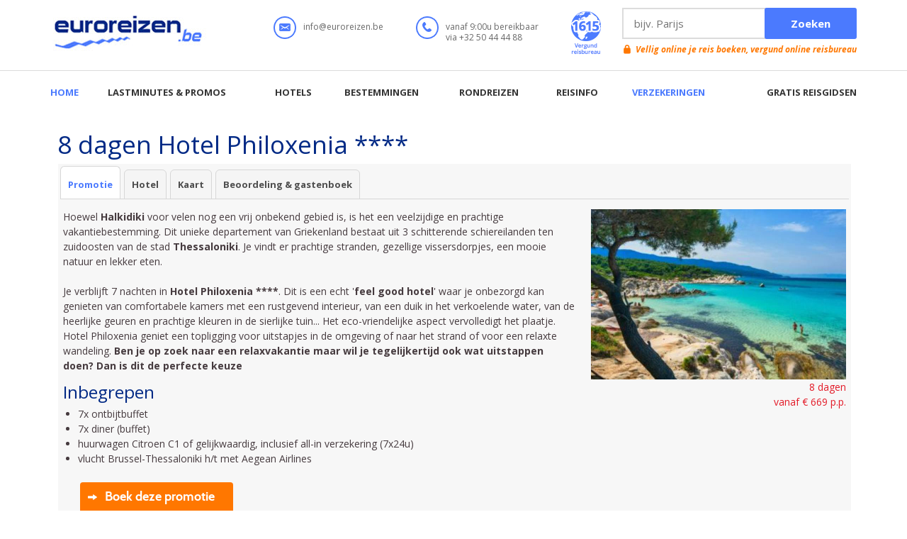

--- FILE ---
content_type: text/html; charset=utf-8
request_url: https://partner.holidayline.be/nl/euroreizen/griekenland/halkidiki/8_dagen_hotel_philoxenia_in_halfpension_schitterende_stranden_en_het_hippe_thessaloniki/28764/promotie-informatie-beschikbaarheid.html
body_size: 150437
content:

<?xml version="1.0" encoding="UTF-8"?>
<!DOCTYPE html PUBLIC "-//W3C//DTD XHTML 1.0 Transitional//EN" "https://www.w3.org/TR/xhtml1/DTD/xhtml1-transitional.dtd">
<html xmlns="https://www.w3.org/1999/xhtml" xmlns:og="https://ogp.me/ns#" xmlns:fb="https://ogp.me/ns/fb#">
<head id="Head1"><title>
	Holidayline.be - promotie Griekenland - Halkidiki - 8 dagen Hotel Philoxenia ****
</title><meta name="description" /><meta http-equiv="content-type" content="application/xhtml+xml; charset=UTF-8" /><meta property="og:title" content="8 dagen Hotel Philoxenia **** vanaf €669 p.p." /><meta property="og:description" content="Inbegrepen: 7x ontbijtbuffet, 7x diner (buffet), huurwagen Citroen C1 of gelijkwaardig, inclusief all-in verzekering (7x24u), vlucht Brussel-Thessaloniki h/t met Aegean Airlines" /><meta property="og:url" content="https://www.holidayline.be/nl/euroreizen/griekenland/halkidiki/8_dagen_hotel_philoxenia_in_halfpension_schitterende_stranden_en_het_hippe_thessaloniki/28764/promotie-informatie-beschikbaarheid.html" /><meta property="og:image" content="https://images.holidayline.be//promotion/Halkidiki-merakos_beach_350x233.jpg" /><meta property="og:type" content="hotel" /><meta property="og:site_name" content="holidayline.be" /><meta name="robots" content="noindex, nofollow" /><meta name="robots" content="noodp" /><meta property="fb:admins" content="bert.welkenhuysen,stephaniedb" /><link rel="stylesheet" type="text/css" href="/css/tooltipster/tooltipster.bundle.min.css" /><link rel="shortcut icon" href="/img/be/favicon.ico" /><link href="https://www.holidayline.be/nl/euroreizen/griekenland/halkidiki/8_dagen_hotel_philoxenia_in_halfpension_schitterende_stranden_en_het_hippe_thessaloniki/28764/promotie-informatie-beschikbaarheid.html" rel="canonical" /><link href="/css/bootstrap.css" rel="stylesheet" type="text/css" /><link rel="apple-touch-icon" sizes="72x72" href="/img/be/favicon-touch-icon.png" /><link rel="apple-touch-icon" sizes="114x114" href="/img/be/favicon-touch-icon@2x.png" /><link rel="image_src" href="/img/be/favicon-touch-icon.png" /><meta name="viewport" content="width=device-width, minimum-scale=1.0, maximum-scale=1.0" /><link rel="stylesheet" type="text/css" media="all" href="/js/quickTree/quickTree.css" /><link rel="stylesheet" type="text/css" media="all" href="/css/global.css" /><link href="../../../../../../css/src/euroreizen.css" rel="stylesheet" type="text/css" /><link href="/css/bootstrap.min.css" rel="stylesheet" type="text/css" /><link rel="stylesheet" type="text/css" media="all" href="/css/partner_wl.css?v=2" /><link href="../../../../../../css/StyleWithbootstrap.css" type="text/css" media="all" rel="stylesheet" />
    
    <!--[if lt IE 7.]>
    <script defer type="text/javascript" src="https://www.t-hl.com/scripts/js/pngfix.js"></script>
    <![endif]-->    
    <!--[if lt IE 8.]>
    <link id="iecss" href="/css/ie.css" rel="stylesheet" type="text/css" />
    <![endif]-->    
    <!--[if IE 6]>
    <link id="ie6css" href="/css/ie6.css" rel="stylesheet" type="text/css" />
    <![endif]-->
    <!--[if IE 7]>
    <link id="ie7css" href="/css/ie7.css" rel="stylesheet" type="text/css" />
    <![endif]-->
    <!--[if IE 8]>
    <link id="ie8css" href="/css/ie8.css" rel="stylesheet" type="text/css" />
    <![endif]-->
    <link rel="stylesheet" type="text/css" media="print" href="/css/print.css" />
    <script src="/js/jquery.js?v=2" type="text/javascript"></script>
    <script src="/js/be/functions.js?v=2" type="text/javascript"></script>
    <script src="/js/be/jquery_functions.js?v=2" type="text/javascript"></script>
    <script src="/js/tooltipster/tooltipster.bundle.min.js" type="text/javascript"></script>

    <!-- GA4 -->
    <script async src="https://www.googletagmanager.com/gtag/js?id=G-EGQ864RC14"></script>
    <script>
        window.dataLayer = window.dataLayer || [];
        function gtag() { dataLayer.push(arguments); }
        gtag('js', new Date());

        gtag('config', 'G-EGQ864RC14');
    </script>
    <!-- End GA4 -->

    <!-- Google Tag Manager -->
    <script>(function (w, d, s, l, i) {w[l] = w[l] || []; w[l].push({'gtm.start':
        new Date().getTime(), event: 'gtm.js'}); var f = d.getElementsByTagName(s)[0],
        j = d.createElement(s), dl = l != 'dataLayer' ? '&l=' + l : ''; j.async = true; j.src =
        'https://www.googletagmanager.com/gtm.js?id=' + i + dl; f.parentNode.insertBefore(j, f);
        })(window, document, 'script', 'dataLayer', 'GTM-5N8KFJ3');
    </script>
    <!-- End Google Tag Manager -->

    <!-- Google Tag Manager ADS-->
	<script>(function (w, d, s, l, i) {w[l] = w[l] || []; w[l].push({'gtm.start':
        new Date().getTime(), event: 'gtm.js'}); var f = d.getElementsByTagName(s)[0],
        j = d.createElement(s), dl = l != 'dataLayer' ? '&l=' + l : ''; j.async = true; j.src =
        'https://www.googletagmanager.com/gtm.js?id=' + i + dl; f.parentNode.insertBefore(j, f);
        })(window, document, 'script', 'dataLayer', 'GTM-NS57K5ZH');
    </script>
	<!-- End Google Tag Manager ADS-->

<link href="https://www.euroreizen.be/style/euroreizen_hlmod_2012.css" rel="stylesheet" type="text/css" media="all" /></head>
<body class="font_default eureizen">
     <!-- Google Tag Manager (noscript) -->
    <noscript><iframe src="https://www.googletagmanager.com/ns.html?id=GTM-5N8KFJ3" height="0" width="0" style="display:none;visibility:hidden"></iframe></noscript>
    <!-- End Google Tag Manager (noscript) -->
    <form method="post" action="./promotie-informatie-beschikbaarheid.html" onsubmit="javascript:return WebForm_OnSubmit();" id="form1">
<div class="aspNetHidden">
<input type="hidden" name="__EVENTTARGET" id="__EVENTTARGET" value="" />
<input type="hidden" name="__EVENTARGUMENT" id="__EVENTARGUMENT" value="" />
<input type="hidden" name="__LASTFOCUS" id="__LASTFOCUS" value="" />
<input type="hidden" name="__VIEWSTATE" id="__VIEWSTATE" value="/[base64]////[base64]/////[base64]/////[base64]/////w9kAgsPZBYEZg8WAh8BBUBLbGlrIG9wIMOpw6luIHZhbiBvbmRlcnN0YWFuZGUgbGlua3Mgb20gZWVuIGthbWVyIHRlIHNlbGVjdGVyZW4uZAICDxYCHwIC/////[base64]/////[base64]/[base64]////[base64]/[base64]////[base64]/////[base64]/fC18w6d8w4d8wrJ8xZN8IXxcwqF8XMK/fFw/[base64]/[base64]/fC18w6d8w4d8wrJ8xZN8IXxcwqF8XMK/fFw/[base64]/fC18w6d8w4d8wrJ8xZN8IXxcwqF8XMK/fFw/[base64]/fC18w6d8w4d8wrJ8xZN8IXxcwqF8XMK/fFw/[base64]/fC18w6d8w4d8wrJ8xZN8IXxcwqF8XMK/fFw/[base64]/////D2QCAw8WAh8BBS90ZXJ1ZyBuYWFyIGhldCB0YWJibGFkICdJbmZvICYgQmVzY2hpa2JhYXJoZWlkJ2QCPQ8PFgQfAwULVm9yaWdlIHN0YXAfAQULVm9yaWdlIHN0YXBkZGRRaQvU2uqid/rl3c95HbN939xc5ntJr7TgsmGssbiiwg==" />
</div>

<script type="text/javascript">
//<![CDATA[
var theForm = document.forms['form1'];
if (!theForm) {
    theForm = document.form1;
}
function __doPostBack(eventTarget, eventArgument) {
    if (!theForm.onsubmit || (theForm.onsubmit() != false)) {
        theForm.__EVENTTARGET.value = eventTarget;
        theForm.__EVENTARGUMENT.value = eventArgument;
        theForm.submit();
    }
}
//]]>
</script>


<script src="/WebResource.axd?d=KhTHfR-KM_JxQbgEf23j_h9-yxv8dZZQMAAZaIogFYh80M4GRaIP_waMFUdyjuRRy6mkjM6bqknQgVAe3DzzI5X11hC-A6YcgsZcRXeLZ3Q1&amp;t=638901845280000000" type="text/javascript"></script>


<script src="/WebResource.axd?d=zr5xVIa1DP0q1BPo1Kuwdj1on2zECm9duzw-eNmlGHPenHSnRjhoq3ONQTlIjJlr3JxVkuv4XKJUT3GHDaCuFMaYKQVFxGds8RbZW8ETFwE1&amp;t=638901845280000000" type="text/javascript"></script>
<script type="text/javascript">
//<![CDATA[
function WebForm_OnSubmit() {
if (typeof(ValidatorOnSubmit) == "function" && ValidatorOnSubmit() == false) return false;
return true;
}
//]]>
</script>

<div class="aspNetHidden">

	<input type="hidden" name="__VIEWSTATEGENERATOR" id="__VIEWSTATEGENERATOR" value="EB605D06" />
	<input type="hidden" name="__EVENTVALIDATION" id="__EVENTVALIDATION" value="/wEdACVTtsAGLOtKlbTXOplRa14RfpJ9oijcZw1skUkihDWPb7DRsagJihgiavwj2q5IPvT6XN+H2YbEasKGmxc4Hr7PmCboz9zoIMEN/jgWJk0TphGgwHDNzSbQqXEpYsgHMDE0X0J/cRUnacqu26Z9CRRwsvuupezqf3+vS5x+W5Rdl/S60EPeiJOgbLKRKNgLBb8Q4wN7RVa3txY/+t/myh3F6zpomcd7TGwea813duKEbwJOW2G8W4ReBnbMLtSTHqMkqxnR10Fx+eoHb4eunr59Vz4857TfOs5PM4/DZITiWmljaV6H/6K9c/u4hESvbWtusH+DLhP5QoPUArEu+8fNq2dV6y/dcc8uOCSjX4JxWIEZU+1aVml+/2/F5xofvG3gKfHOsEa2hpSLZLWXyo1smsnoIPf1oMehQ4jMftmABAEt3YWMGc3dKrsDDH9QGIaNEpklvAkY2Gp1vo45gDuATlSu1/NyGyR1OM7damHma4wKm06pdf49/kEkRc1ANNxkjRqutbVYsMM7FQfDgiXD3qy6R/Z8dmz8L4/tbDFqOPFf1HLyhu/oy3rARlIR5QeZGXGCtYGXJUwVwy+nwxEBkBAHwuEIIenLryIF3iyiDdLgWXyRfA0Gd7Ntu5xy+vVoo1ZQ5vtMlnTRAmhSX9lPlKgiR3QZkSXIZcrI/CJzpNW7Ue2hhGIAaNAB4/TAGOKde5qR9wY7nk44BHJdGIsqXfOHXQRx1CCe4GTwW6NyfooJKFjsWuaEWy+x4q/6qkm0+o8bAb+aX8KZsT275DW8wgUQe/8rgVXbRwkaruU5j+wdKdwJGg2HAabSsQwKPVw=" />
</div>
    <iframe width="100%" height="165" src="https://www.euroreizen.be/euroreizen-header.aspx" frameborder="0" scrolling="no"></iframe>
    
                
    <div class="wrapper">
        <div class="maxW">
            
<div class="gw">
<div class="g three-quarters sw-fr partner-maxW">
<h1>
    8 dagen Hotel Philoxenia ****
</h1>
<div id="tabs">
<ul class="tabs">
    <li>
        <a href="#tabs-Avb">
            Promotie
        </a>
    </li>
    
    <li>
        <a href="#tabs-Nfo">
            Hotel
        </a>
    </li>
    
    
        <li>
            <a href="#tabs-Area">
                Kaart
            </a>
        </li>
    
    
        <li>
            <a href="#tabs-ClientOpinion">
                Beoordeling & gastenboek
            </a>
        </li>
    
    
</ul>
<div id="tabs-Avb">
    <div class="block">
        <div class="img-prc ">
            
            <a href="https://images.holidayline.be//promotion/Halkidiki-merakos_beach_350x233.jpg" rel="prettyPhoto" title="8 dagen Hotel Philoxenia ****">
                <img src="https://images.holidayline.be//promotion/thumb720_480/Halkidiki-merakos_beach_350x233.jpg" alt="8 dagen Hotel Philoxenia ****" class="thmb-360x240 ml"/>
            </a>
            
            <script>

            </script>
                        
            <div class="cf"> </div>
            <p>
                <span class="prc">8 dagen<br />vanaf € 669 p.p.</span>
                
            </p>
        </div>
        <p>
            Hoewel <strong>Halkidiki </strong>voor velen nog een vrij onbekend gebied is, is het een veelzijdige en prachtige vakantiebestemming. Dit unieke departement van Griekenland bestaat uit 3 schitterende schiereilanden ten zuidoosten van de stad <strong>Thessaloniki</strong>. Je vindt er prachtige stranden, gezellige vissersdorpjes, een mooie natuur en lekker eten.<br />
<br />
Je verblijft 7 nachten in <b>Hotel Philoxenia ****</b>. Dit is&nbsp;een echt '<strong>feel good hotel</strong>' waar je onbezorgd kan genieten van comfortabele kamers met een rustgevend interieur, van een duik in het verkoelende water, van de heerlijke geuren en prachtige kleuren in de sierlijke tuin... Het eco-vriendelijke aspect vervolledigt het plaatje. Hotel Philoxenia geniet een topligging voor uitstapjes in de omgeving of naar het strand of voor een relaxte wandeling. <strong>Ben je op zoek naar een relaxvakantie maar wil je tegelijkertijd ook wat uitstappen doen? Dan is dit de perfecte keuze</strong>
        </p>
        <h3>
            Inbegrepen
        </h3>
        <span class="stdItems"><ul><li>7x ontbijtbuffet</li><li>7x diner (buffet)</li><li>huurwagen Citroen C1 of gelijkwaardig, inclusief all-in verzekering (7x24u)</li><li>vlucht Brussel-Thessaloniki h/t met Aegean Airlines</li></ul></span>
        <div class="cf"> </div>
    </div>
    <div class="cf"> </div>
    
    
        <div class="container">
            <a id="cph_lnkMailformBooking" title="Boek deze promotie" class="btn" href="javascript:__doPostBack(&#39;ctl01$cph$lnkMailformBooking&#39;,&#39;&#39;)">Boek deze promotie</a>
        </div>
        <div class="cf"> </div>
    
    
    
        <h3>
            Geldigheid
        </h3>
        <p>
            <p></p><p>Prijs per persoon op basis van een 2-persoonskamer met zicht op de tuin (20 m², balkon/terras).<br /><br />Voorbeeldprijzen berekend op 22/12/25<br /><br />Vertrek<br />27/04, 05/05, 08/10/26 : € 699<br />30/04/26 : € 749<br />14/05/26 : € 849<br />18/05/26 : € 799<br />23/05, 13/06, 10/09, 19/09, 24/09/26 : € 929<br />28/05/26 : € 979<br />02/06/26 : € 879<br />08/06, 15/09/26 : € 899<br />18/06, 23/06/26 : € 1049<br />29/06/26 : € 1089<br />04/07, 22/08/26 : € 1529<br />09/07, 11/08, 17/08/26 : € 1439<br />14/07/26 : € 1379<br />23/07, 06/08/26 : € 1579<br />01/08/26 : € 1659<br />27/08/26 : € 1169<br />01/09, 05/09/26 : € 1069<br />29/09, 03/10/26 : € 739<br />17/10/26 : € 669<br /><br />Andere vertrekdata mogelijk, prijs op aanvraag. Vertrek mogelijk op maandag, dinsdag, donderdag en zaterdag.<br /><br />Deze promotie dient geboekt te worden voor 07/01/26, zo niet duurder. <br /><br />Vluchten inclusief ruimbagage.<br /><br />De huurwagen wordt afgehaald en teruggebracht op de luchthaven (tenzij anders vermeld). Groter wagentype mogelijk, prijs op aanvraag. Afhankelijk van bij welke maatschappij de huurwagen geboekt wordt, dient er soms ter plaatse een supplement betaald te worden voor het terugbrengen van de wagen buiten de kantooruren.<br /><br />Individuele rondreis zonder begeleider. Programma vrij in te vullen, je reist aan eigen tempo. <br /><br />Wij zijn maatwerkspecialisten, dus al onze reizen kunnen steeds verlengd of aangepast worden. Vermeld je wensen zo gedetailleerd mogelijk in het vak 'opmerkingen'.<br /><br />Afstand Luchthaven - Philoxenia Hotel: 71 km (reistijd: ongeveer 55 min.)<br /><br />Geen andere kortingen van toepassing.<br />De volledige verblijfsduur moet binnen de opgegeven periode vallen (bij overlapping van 2 prijsperiodes geldt de duurste periode).<br />Facultatief: annulatieverzekering (6% op de totale prijs met een minimum van € 15 p.p.).<br />100% kosten bij wijziging of annulatie (tenzij je kiest voor een annulatieverzekering en mits een <a href='https://www.holidayline.be/pdf/voorwaarden/AV_Holidayline_NL.pdf' class='lnkIntern' target='_blank'>geldige annulatiereden</a>).</p><h3>Optioneel</h3><p>Ja, ik wil graag een prijsofferte ontvangen voor een kamer met zicht op het zwembad, prijs op aanvraag</p><p>Ja, ik wil graag een prijsofferte ontvangen voor een familiekamer: 2 volwassenen + 2 kinderen t/m 11 jaar, prijs op aanvraag</p><p>Ja, ik wil graag een prijsofferte ontvangen voor een groter wagentype.</p>
        </p>
    
    
    
    
    
    
    
    
        <p>
            <h3>Boekingscode: </h3>HALV0010
        </p>
    
    
        <h4>
            Bijzonderheden
        </h4>
        <p>
            <ul><li>22/05/26-24/09/26: min. 5 nachten. Overige data: min. 3 nachten.</li><li>Klimaattaks: € 10/kamer/nacht (ter plaatse te betalen).</li><li>Het hotel is gesloten vanaf 01/11/26.</li></ul>
        </p>
    
    
</div>

    <div id="tabs-Nfo">
        
        <div class="">
            <h2>Philoxenia Hotel&nbsp;****
            </h2>
            <p>
                
            </p>
            <div id="divHotelImagesRow">
            
                        <ul id="picGallery" >
                    
                        <li class="imgImage">
                            <a href="https://images.holidayline.be/hotel/halphiloxenia/PhiloxeniaHtel405376.jpg" title="Griekenland > Halkidiki > Philoxenia Hotel" class="pic">
                                <img src="https://images.holidayline.be/hotel/halphiloxenia/PhiloxeniaHtel405376.jpg" alt="Philoxenia Hotel" class="picGallery__item img-responsive"/>
                            </a>
                        </li>
                         
                    
                        <li class="imgImage">
                            <a href="https://images.holidayline.be/hotel/halphiloxenia/PhiloxeniaHtel404493.jpg" title="Griekenland > Halkidiki > Philoxenia Hotel" class="pic">
                                <img src="https://images.holidayline.be/hotel/halphiloxenia/PhiloxeniaHtel404493.jpg" alt="Philoxenia Hotel" class="picGallery__item img-responsive"/>
                            </a>
                        </li>
                         
                    
                        <li class="imgImage">
                            <a href="https://images.holidayline.be/hotel/halphiloxenia/PhiloxeniaHtel404503.jpg" title="Griekenland > Halkidiki > Philoxenia Hotel" class="pic">
                                <img src="https://images.holidayline.be/hotel/halphiloxenia/PhiloxeniaHtel404503.jpg" alt="Philoxenia Hotel" class="picGallery__item img-responsive"/>
                            </a>
                        </li>
                         
                    
                        <li class="imgImage">
                            <a href="https://images.holidayline.be/hotel/halphiloxenia/PhiloxeniaHtel404504.jpg" title="Griekenland > Halkidiki > Philoxenia Hotel" class="pic">
                                <img src="https://images.holidayline.be/hotel/halphiloxenia/PhiloxeniaHtel404504.jpg" alt="Philoxenia Hotel" class="picGallery__item img-responsive"/>
                            </a>
                        </li>
                         
                    
                        <li class="imgImage">
                            <a href="https://images.holidayline.be/hotel/halphiloxenia/PhiloxeniaHtel405375.jpg" title="Griekenland > Halkidiki > Philoxenia Hotel" class="pic">
                                <img src="https://images.holidayline.be/hotel/halphiloxenia/PhiloxeniaHtel405375.jpg" alt="Philoxenia Hotel" class="picGallery__item img-responsive"/>
                            </a>
                        </li>
                         
                    
                        <li class="imgImage">
                            <a href="https://images.holidayline.be/hotel/halphiloxenia/PhiloxeniaHtel405374.jpg" title="Griekenland > Halkidiki > Philoxenia Hotel" class="pic">
                                <img src="https://images.holidayline.be/hotel/halphiloxenia/PhiloxeniaHtel405374.jpg" alt="Philoxenia Hotel" class="picGallery__item img-responsive"/>
                            </a>
                        </li>
                         
                    
                        <li class="imgImage">
                            <a href="https://images.holidayline.be/hotel/halphiloxenia/PhiloxeniaHtel404494.jpg" title="Griekenland > Halkidiki > Philoxenia Hotel" class="pic">
                                <img src="https://images.holidayline.be/hotel/halphiloxenia/PhiloxeniaHtel404494.jpg" alt="Philoxenia Hotel" class="picGallery__item img-responsive"/>
                            </a>
                        </li>
                         
                    
                        <li>
                            <a id="cph_lnkShowAllPics" class="picGallery__item-empty" href="javascript:WebForm_DoPostBackWithOptions(new WebForm_PostBackOptions(&quot;ctl01$cph$lnkShowAllPics&quot;, &quot;&quot;, true, &quot;&quot;, &quot;&quot;, false, true))"><span id="cph_lblShowAllPics" class="lnkIntern ">Meer foto's</span></a>
                        </li> 
                
                                        </ul>
                <div class="cf"> </div>
            
            </div>
            <div id="divHotelImagesGallery">
            <div class="carousel-container" id="picturesCarousel">
                
                            <ul id="picGalleryMobile" >
                        
                        <li class="imgImage">
                            <div class="carousel-slide">
                            <a href="https://images.holidayline.be/hotel/halphiloxenia/PhiloxeniaHtel405376.jpg" title="" class="pic">
                                <img src="https://images.holidayline.be/hotel/halphiloxenia/thumb720_480/PhiloxeniaHtel405376.jpg" alt="Promo Pictures" class="thmb-360x240"/>
                            </a>
                            </div>
                        </li>
                    
                        <li class="imgImage">
                            <div class="carousel-slide">
                            <a href="https://images.holidayline.be/hotel/halphiloxenia/PhiloxeniaHtel404493.jpg" title="" class="pic">
                                <img src="https://images.holidayline.be/hotel/halphiloxenia/thumb720_480/PhiloxeniaHtel404493.jpg" alt="Promo Pictures" class="thmb-360x240"/>
                            </a>
                            </div>
                        </li>
                    
                        <li class="imgImage">
                            <div class="carousel-slide">
                            <a href="https://images.holidayline.be/hotel/halphiloxenia/PhiloxeniaHtel404503.jpg" title="" class="pic">
                                <img src="https://images.holidayline.be/hotel/halphiloxenia/thumb720_480/PhiloxeniaHtel404503.jpg" alt="Promo Pictures" class="thmb-360x240"/>
                            </a>
                            </div>
                        </li>
                    
                        <li class="imgImage">
                            <div class="carousel-slide">
                            <a href="https://images.holidayline.be/hotel/halphiloxenia/PhiloxeniaHtel404504.jpg" title="" class="pic">
                                <img src="https://images.holidayline.be/hotel/halphiloxenia/thumb720_480/PhiloxeniaHtel404504.jpg" alt="Promo Pictures" class="thmb-360x240"/>
                            </a>
                            </div>
                        </li>
                    
                        <li class="imgImage">
                            <div class="carousel-slide">
                            <a href="https://images.holidayline.be/hotel/halphiloxenia/PhiloxeniaHtel405375.jpg" title="" class="pic">
                                <img src="https://images.holidayline.be/hotel/halphiloxenia/thumb720_480/PhiloxeniaHtel405375.jpg" alt="Promo Pictures" class="thmb-360x240"/>
                            </a>
                            </div>
                        </li>
                    
                        <li class="imgImage">
                            <div class="carousel-slide">
                            <a href="https://images.holidayline.be/hotel/halphiloxenia/PhiloxeniaHtel405374.jpg" title="" class="pic">
                                <img src="https://images.holidayline.be/hotel/halphiloxenia/thumb720_480/PhiloxeniaHtel405374.jpg" alt="Promo Pictures" class="thmb-360x240"/>
                            </a>
                            </div>
                        </li>
                    
                        <li class="imgImage">
                            <div class="carousel-slide">
                            <a href="https://images.holidayline.be/hotel/halphiloxenia/PhiloxeniaHtel404494.jpg" title="" class="pic">
                                <img src="https://images.holidayline.be/hotel/halphiloxenia/thumb720_480/PhiloxeniaHtel404494.jpg" alt="Promo Pictures" class="thmb-360x240"/>
                            </a>
                            </div>
                        </li>
                    
                </ul>
                <div class="carousel-arrows">
                    <button type="button" class="carousel-arrow left" aria-label="Previous"></button>
                    <button type="button" class="carousel-arrow right" aria-label="Next"></button>
                </div>
            </div>
            </div>
            <p>
                Echt 'feel good hotel' waar u onbezorgd kunt genieten van comfortabele kamers met een rustgevend interieur, van lekker eten, van een duik in het verkoelende water, van de heerlijke geuren en prachtige kleuren in de sierlijke tuin... Hotel Philoxenia geniet een topligging voor uitstapjes in de omgeving of naar het strand of voor een relaxte wandeling. Het eco­vriendelijke aspect vervolledigt het plaatje.
            </p>
            <div class="cf"> </div>
            <div class="picto">
    
            <img id="cph_rptPictoFilter_imgItem_0" class="tooltips" title="ligging aan het strand
(ev. de baan oversteken)" src="https://images.holidayline.be/iconen/strand_2012-01.png" alt="ligging aan het strand
(ev. de baan oversteken)" />
            <div id="cph_rptPictoFilter_divHidPicto_0" class="hidPicto picto148">
                148
            </div>
        
            <img id="cph_rptPictoFilter_imgItem_1" class="tooltips" title="watersporten in het hotel of in
de nabijheid" src="https://images.holidayline.be/iconen/Windsurf2012-01.png" alt="watersporten in het hotel of in
de nabijheid" />
            <div id="cph_rptPictoFilter_divHidPicto_1" class="hidPicto picto150">
                150
            </div>
        
            <img id="cph_rptPictoFilter_imgItem_2" class="tooltips" title="ecovriendelijk hotel" src="https://images.holidayline.be/iconen/eco_ok-01.png" alt="ecovriendelijk hotel" />
            <div id="cph_rptPictoFilter_divHidPicto_2" class="hidPicto picto139">
                139
            </div>
        
            <img id="cph_rptPictoFilter_imgItem_3" class="tooltips" title="gratis parking" src="https://images.holidayline.be/iconen/parking%20free-01.png" alt="gratis parking" />
            <div id="cph_rptPictoFilter_divHidPicto_3" class="hidPicto picto160">
                160
            </div>
        
            <img id="cph_rptPictoFilter_imgItem_4" class="tooltips" title="Oplaadpunt elektrische wagens" src="https://images.holidayline.be/iconen/parking%20laadpaal.png" alt="Oplaadpunt elektrische wagens" />
            <div id="cph_rptPictoFilter_divHidPicto_4" class="hidPicto picto221">
                221
            </div>
        
            <img id="cph_rptPictoFilter_imgItem_5" class="tooltips" title="restaurant" src="https://images.holidayline.be/iconen/restaurant.png" alt="restaurant" />
            <div id="cph_rptPictoFilter_divHidPicto_5" class="hidPicto picto162">
                162
            </div>
        
            <img id="cph_rptPictoFilter_imgItem_6" class="tooltips" title="mogelijkheid tot halfpension" src="https://images.holidayline.be/iconen/halfpension-01.png" alt="mogelijkheid tot halfpension" />
            <div id="cph_rptPictoFilter_divHidPicto_6" class="hidPicto picto158">
                158
            </div>
        
            <img id="cph_rptPictoFilter_imgItem_7" class="tooltips" title="bar" src="https://images.holidayline.be/iconen/bar-01.png" alt="bar" />
            <div id="cph_rptPictoFilter_divHidPicto_7" class="hidPicto picto155">
                155
            </div>
        
            <img id="cph_rptPictoFilter_imgItem_8" class="tooltips" title="room service" src="https://images.holidayline.be/iconen/roomservice-01.png" alt="room service" />
            <div id="cph_rptPictoFilter_divHidPicto_8" class="hidPicto picto178">
                178
            </div>
        
            <img id="cph_rptPictoFilter_imgItem_9" class="tooltips" title="strijkmogelijkheid" src="https://images.holidayline.be/iconen/strijkijzer-01.png" alt="strijkmogelijkheid" />
            <div id="cph_rptPictoFilter_divHidPicto_9" class="hidPicto picto163">
                163
            </div>
        
            <img id="cph_rptPictoFilter_imgItem_10" class="tooltips" title="wellnessfaciliteiten" src="https://images.holidayline.be/iconen/Welness_ok-01.png" alt="wellnessfaciliteiten" />
            <div id="cph_rptPictoFilter_divHidPicto_10" class="hidPicto picto149">
                149
            </div>
        
            <img id="cph_rptPictoFilter_imgItem_11" class="tooltips" title="fitnessruimte" src="https://images.holidayline.be/iconen/fitness-01.png" alt="fitnessruimte" />
            <div id="cph_rptPictoFilter_divHidPicto_11" class="hidPicto picto157">
                157
            </div>
        
            <img id="cph_rptPictoFilter_imgItem_12" class="tooltips" title="24-uursreceptie" src="https://images.holidayline.be/iconen/24uur%20receptie.png" alt="24-uursreceptie" />
            <div id="cph_rptPictoFilter_divHidPicto_12" class="hidPicto picto222">
                222
            </div>
        
            <img id="cph_rptPictoFilter_imgItem_13" class="tooltips" title="openluchtzwembad" src="https://images.holidayline.be/iconen/zwembad%20openlucht-01.png" alt="openluchtzwembad" />
            <div id="cph_rptPictoFilter_divHidPicto_13" class="hidPicto picto167">
                167
            </div>
        
            <img id="cph_rptPictoFilter_imgItem_14" class="tooltips" title="appartement met 1 slaapkamer" src="https://images.holidayline.be/iconen/appt1-01.png" alt="appartement met 1 slaapkamer" />
            <div id="cph_rptPictoFilter_divHidPicto_14" class="hidPicto picto153">
                153
            </div>
        
            <img id="cph_rptPictoFilter_imgItem_15" class="tooltips" title="suite met 2 aparte slaapkamers" src="https://images.holidayline.be/iconen/suite2.png" alt="suite met 2 aparte slaapkamers" />
            <div id="cph_rptPictoFilter_divHidPicto_15" class="hidPicto picto217">
                217
            </div>
        
            <img id="cph_rptPictoFilter_imgItem_16" class="tooltips" title="airconditioning" src="https://images.holidayline.be/iconen/airco-01.png" alt="airconditioning" />
            <div id="cph_rptPictoFilter_divHidPicto_16" class="hidPicto picto169">
                169
            </div>
        
            <img id="cph_rptPictoFilter_imgItem_17" class="tooltips" title="gratis wifi" src="https://images.holidayline.be/iconen/Wifi%20FREE-01.png" alt="gratis wifi" />
            <div id="cph_rptPictoFilter_divHidPicto_17" class="hidPicto picto179">
                179
            </div>
        
            <img id="cph_rptPictoFilter_imgItem_18" class="tooltips" title="douche" src="https://images.holidayline.be/iconen/douche-01.png" alt="douche" />
            <div id="cph_rptPictoFilter_divHidPicto_18" class="hidPicto picto172">
                172
            </div>
        
            <img id="cph_rptPictoFilter_imgItem_19" class="tooltips" title="haardroger" src="https://images.holidayline.be/iconen/haardroger.png" alt="haardroger" />
            <div id="cph_rptPictoFilter_divHidPicto_19" class="hidPicto picto218">
                218
            </div>
        
            <img id="cph_rptPictoFilter_imgItem_20" class="tooltips" title="kluisje" src="https://images.holidayline.be/iconen/kluisje-01.png" alt="kluisje" />
            <div id="cph_rptPictoFilter_divHidPicto_20" class="hidPicto picto174">
                174
            </div>
        
            <img id="cph_rptPictoFilter_imgItem_21" class="tooltips" title="koffie- en/of theefaciliteiten" src="https://images.holidayline.be/iconen/koffiezet-01.png" alt="koffie- en/of theefaciliteiten" />
            <div id="cph_rptPictoFilter_divHidPicto_21" class="hidPicto picto175">
                175
            </div>
        
</div>
            <div class="cf"> </div>
            <div class="box">
                <h3>
                    Informatie over hotel Philoxenia Hotel 
                </h3>
                <div class="container">
                    Geldig: <select name="ctl01$cph$ddlPeriod" onchange="javascript:setTimeout(&#39;__doPostBack(\&#39;ctl01$cph$ddlPeriod\&#39;,\&#39;\&#39;)&#39;, 0)" id="cph_ddlPeriod" class="resizeOn514">
	<option selected="selected" value="261331">01/04/2026 - 31/03/2027</option>

</select>
                </div>
                <div class="cf"> </div>
                
                    <h4>
                        Halkidiki - Psakoudia
                    </h4>
                    <p>
                        Bekende vakantiebestemming op Halkidiki, gelegen in het noorden van Sithonia. De talrijke zandstranden en de mooie wandelgebieden in het hinterland zijn vertrouwde beelden op menig vakantiekiekje. Psakoudia is tevens ook een ideale uitvalsbasis voor allerlei uitstapjes en biedt heel wat faciliteiten voor het toerisme met een veelvoud aan restaurantjes, bars en supermarkten.
                    </p>
                
                    <h4>
                        Ligging
                    </h4>
                    <p>
                        rustig gelegen aan het begin van het schiereiland Sithonia omringd door pijnbomen. Het centrum van Psakoudia ligt op 300 m. Nea Moudania en Nikiti bevinden zich beide op 20 km, Ouranoupoli op 70 km en Thessaloniki op 80 km. Bushalte op 300 m.
                    </p>
                
                    <h4>
                        Transport
                    </h4>
                    <p>
                        luchthaven Thessaloniki op 70 km.
                    </p>
                
                    <h4>
                        Faciliteiten
                    </h4>
                    <p>
                        hotel Philoxenia is een gezellig hotelcomplex met een schitterende tuin en alle moderne faciliteiten die u een rustig en aangenaam verblijf garanderen. Vriendelijk onthaal aan de receptie. Het verzorgd ontbijt en het diner neemt u in het aangename restaurant Symposion. Het à-la-carterestaurant Kukunari verwent u met heerlijke Griekse en Italiaanse gerechten. Na een duik in het buitenzwembad (100 m², open mei tot oktober, gratis ligzetels en parasols) geniet u van een drankje aan de poolbar. Wellnessruimte met fitness, sauna en hamam (betalend). Geen lift.
                    </p>
                
                    <h4>
                        Kamers
                    </h4>
                    <p>
                        er werd geopteerd voor een minimalistische maar stijlvolle inrichting in de 155 kamers. Een geslaagde combinatie van functionaliteit en finesse waarborgt het comfort. Een cosy en huiselijke sfeer die zowel jong als oud weet te verleiden. Elke kamer heeft bovendien een balkon of terrasje en koelkast. Tegelvloer. We reserveren voor u een kamer met zicht op de tuin (20 m², max. 2 personen) of met zicht op het zwembad (20 m², max. 2 volwassenen en 1 kind), een familiekamer (20 m², max. 2 volwassenen en 2 kinderen met stapelbed) of een suite (35 m², max. 3 volwassenen of 2 volwassenen en 2 kinderen) beide met zicht op de tuin. Extra bed (3de volwassene): 50% korting.
                    </p>
                
                    <h4>
                        Maaltijden
                    </h4>
                    <p>
                        halfpension: ontbijt en diner. All inclusive: € 43/dag (volwassene), € 22/dag (kind t/m 11 jaar). Alle maaltijden in buffetvorm.
                    </p>
                
                    <h4>
                        Kinderen
                    </h4>
                    <p>
                        kinderbedje gratis (uitgez. kamers met stapelbed). Enkel in de kamers met zicht op het zwembad: 1 kind t/m 11 jaar overnacht gratis op de kamer van de ouders (inclusief halfpension). Enkel in de kamers met zicht op de tuin en stapelbed en in de suites: 2 kinderen t/m 11 jaar overnachten gratis (inclusief halfpension).
                    </p>
                
                    <h4>
                        Bijzonderheden
                    </h4>
                    <p>
                        <ul><li>22/05/26-24/09/26: min. 5 nachten. Overige data: min. 3 nachten.</li><li>Klimaattaks: € 10/kamer/nacht (ter plaatse te betalen).</li><li>Het hotel is gesloten vanaf 01/11/26.</li></ul>
                    </p>
                
                <button class="bookPage">Ga naar boeken</button>
            </div>
        </div>
    </div>


    <div id="tabs-Area">
        <iframe width="100%" height="500px" frameborder="0" style="border:0" referrerpolicy="no-referrer-when-downgrade" src="https://www.google.com/maps/embed/v1/place?key=AIzaSyBLdArjZisZsrZfnStMSx7QlBMA4KDo_P8&q=40.2615761,23.4915972&center=40.2615761,23.4915972" allowfullscreen></iframe>
            <!--<iframe width="100%" height="500px" frameborder="0" style="border:0" referrerpolicy="no-referrer-when-downgrade"
                src="https://www.google.com/maps/embed/v1/place?key=AIzaSyBLdArjZisZsrZfnStMSx7QlBMA4KDo_P8&q=40.2615761,23.4915972&center=40.2615761,23.4915972&zoom=11"
                allowfullscreen>
            </iframe>-->
            <!--<script src="https://maps.google.com/maps/api/js?key=AIzaSyBLdArjZisZsrZfnStMSx7QlBMA4KDo_P8&libraries=drawing&sensor=true" type="text/javascript"></script>
            <script src="/../js/gmap.markerclusterer.js" type="text/javascript"></script>
            <script src="/../js/gmap.js" type="text/javascript"></script>
            <script type="text/javascript">
                var geoLat;
                var geoLng;
                $(document)
                    .ready(function() {
                        var jsonData = JSON.parse('[{"Url": "","Name": "Philoxenia Hotel****","Price": "37,6","Image": "https://images.holidayline.be/hotel/halphiloxenia/thumbgr/PhiloxeniaHtel405376.jpg","GeoLat": "40.2615761","GeoLong": "23.4915972","Score": "8.6 ","ScoreOp10": "/10 ","Total": "45 beoordelingen","Link": "Meer informatie","LinkExtern": "","Descr": "Echt &#39;feel good hotel&#39; waar u onbezorgd kunt genieten van comfortabele kamers met een rustgevend interieur, van lekker eten, van een duik in het verkoelende water, van de h","Icon": "https://partner.holidayline.be/img/be/ico_gmap_hotel.png","Type": "hotel","Filter": "","Show": "visible"}]');
                        var infoWindow_Hotel = "<div class='gmap'><div class='gmap-container'><div><img src='{2}' alt='' class='gmap-img' /></div><div class='gmap-titleDescr'><h4 class='gmap-title'>{0}</h4><div class='gmap-descr'>{3}</div></div></div></div>";
                        var infoWindow_Viewpoint = "";
                        var zoom = (('Region' == 'Region' || 'Region' == 'GoChicCharming') ? 7 : 11);
                        var gmapMulti = "nomulti";
                        if (gmapMulti == 'multi') {
                            Gmap_Initialize_v2(40.391009,23.439886,zoom,[]); //lat, lng, zoom
                        }else if (gmapMulti == 'nomulti'){
                            Gmap_Initialize(40.391009,23.439886,zoom); //lat, lng, zoom
                        }
                        Gmap_AddMarkers(jsonData, infoWindow_Hotel, infoWindow_Viewpoint);
//markers, infoWindow hotel, infowindow viewpoint;
                    });
            </script>
            <div class="gmap-box">
                <div id="gmap__canvas"></div>
            </div>-->
            Adres van Philoxenia Hotel: Psakoudia,  Halkidiki
    </div>


    <div id="tabs-ClientOpinion" class="tabContainer hreview-aggregate">
        
                <div class="box">
                    <h3 class="fn">
                        Beoordeling voor hotel Philoxenia Hotel
                    </h3>
                    
                            <p>
                                Dit hotel werd beoordeeld door <span class="votes"><b>45</b></span> gasten
                            </p>
                            <div class="container maxW">
                                <div class="fl halfW">
                                    Ligging 
                                    <br/>Algemene delen: 
                                    <br/>Ontbijt: 
                                    <br/>Netheid: 
                                    <br/>Grootte kamer: 
                                    <br/>Meubilair: 
                                    <br/>Bed: 
                                    <br/>Geluidsisolatie: 
                                    <br/>Badkamer: 
                                    <br/>Service/onthaal: 
                                    <span style="visibility: visible"><br/>Duurzaamheid:</span>
                                </div>
                                <div class="fl halfW">
                                    8.6/10
                                    <br/>8.8/10
                                    <br/>9.1/10
                                    <br/>9.1/10
                                    <br/>8.8/10
                                    <br/>8.4/10
                                    <br/>8.7/10
                                    <br/>8.3/10
                                    <br/>8/10
                                    <br/>8.7/10
                                    <br/><span style="visibility: visible">8.4/10</span>
                                </div>
                            </div>
                            <div class="cf"> </div>
                            <span class="alpha">Gemiddelde score van <span class="rating"><span class="average">8,6</span>/<span class="best">10</span></span></span>
                        
                </div>
                <div class="cf"> </div>
            
            <p>
                <b><a id="cph_hlAddMessage" title="gastenboek Griekenland - Halkidiki - Philoxenia Hotel" class="lnkIntern" href="../../philoxenia_hotel/halphiloxenia/gastenboek-hotel.html">Voeg een berichtje toe</a></b>
            </p>
            
                <h3>
                    Reacties van klanten voor hotel - Philoxenia Hotel
                </h3>
                
                        <ul class="paging productList">
                    
                        <li>
                            <p>Er hing in de badkamer altijd een rioolgeur. Die kreeg ook de kuisploeg niet weg</p>
                            <p>
                                <span class="micro fr">Gepost door Ceulemans Willy op 13/10/2025</span>
                                <a id="cph_rptItems_ur_link_0" class="lnkIntern ur_link0" onclick="setValidators(&#39;cph_rptItems&#39;, &#39;0&#39;);">
                                    Reageer
                                </a>
                            </p>
                            <div class="cf"> </div>
                            <div id="cph_rptItems_ur_box_0" class="ur_box0">
                                <fieldset>
                                    <legend>
                                        Reageer op dit bericht
                                    </legend>
                                    <div class="fr">
                                        * verplicht veld
                                    </div>
                                    <div class="cf"> </div>
                                    <p>
                                        <label>Naam&nbsp;*</label>
                                        <input name="ctl01$cph$rptItems$ctl01$txtName" type="text" size="28" id="cph_rptItems_txtName_0" />
                                        <span id="cph_rptItems_rfvName_0" style="display:none;"></span>
                                        <span id="cph_rptItems_revName_0" style="display:none;"></span>
                                        <label>E-mail&nbsp;*</label>
                                        <input name="ctl01$cph$rptItems$ctl01$txtEmail" type="text" size="28" id="cph_rptItems_txtEmail_0" />
                                        <span id="cph_rptItems_rfvEmail_0" style="display:none;"></span>
                                        <span id="cph_rptItems_revEmail_0" style="display:none;"></span>
                                        <label>Bericht&nbsp;*</label>
                                        <textarea name="ctl01$cph$rptItems$ctl01$txtComment" rows="7" cols="79" id="cph_rptItems_txtComment_0">
</textarea>
                                        <span id="cph_rptItems_rfvComment_0" style="display:none;"></span>
                                        <span id="cph_rptItems_revComment_0" style="display:none;"></span>
                                    </p>
                                    <p>
                                        <div id="cph_rptItems_valSum_0" style="display:none;">

</div>
                                        <a id="cph_rptItems_lnkUrSubmit_0" title="Verstuur je reactie" class="btn" href="javascript:WebForm_DoPostBackWithOptions(new WebForm_PostBackOptions(&quot;ctl01$cph$rptItems$ctl01$lnkUrSubmit&quot;, &quot;&quot;, true, &quot;&quot;, &quot;&quot;, false, true))">Verstuur je reactie</a>
                                    </p>
                                </fieldset>
                            </div>
                            
                        </li>
                    
                        <li>
                            <p>Een erg druk hotel met 's avonds soms storende muziek. Mooi gelegen kamer aan het minst drukke zwembad. Ideaal voor jongere vakantiegangers en zonnekloppers. Behalve een citytrip naar Thessaloniki en een minicruise naar Athos waren er weinig mogelijkheden voor gevarieerde activiteiten. Een negatief punt was de oppervlakkige dagelijkse reiniging van de kamer en badkamer. </p>
                            <p>
                                <span class="micro fr">Gepost door Van Reempts Jos op 2/10/2025</span>
                                <a id="cph_rptItems_ur_link_1" class="lnkIntern ur_link1" onclick="setValidators(&#39;cph_rptItems&#39;, &#39;1&#39;);">
                                    Reageer
                                </a>
                            </p>
                            <div class="cf"> </div>
                            <div id="cph_rptItems_ur_box_1" class="ur_box1">
                                <fieldset>
                                    <legend>
                                        Reageer op dit bericht
                                    </legend>
                                    <div class="fr">
                                        * verplicht veld
                                    </div>
                                    <div class="cf"> </div>
                                    <p>
                                        <label>Naam&nbsp;*</label>
                                        <input name="ctl01$cph$rptItems$ctl02$txtName" type="text" size="28" id="cph_rptItems_txtName_1" />
                                        <span id="cph_rptItems_rfvName_1" style="display:none;"></span>
                                        <span id="cph_rptItems_revName_1" style="display:none;"></span>
                                        <label>E-mail&nbsp;*</label>
                                        <input name="ctl01$cph$rptItems$ctl02$txtEmail" type="text" size="28" id="cph_rptItems_txtEmail_1" />
                                        <span id="cph_rptItems_rfvEmail_1" style="display:none;"></span>
                                        <span id="cph_rptItems_revEmail_1" style="display:none;"></span>
                                        <label>Bericht&nbsp;*</label>
                                        <textarea name="ctl01$cph$rptItems$ctl02$txtComment" rows="7" cols="79" id="cph_rptItems_txtComment_1">
</textarea>
                                        <span id="cph_rptItems_rfvComment_1" style="display:none;"></span>
                                        <span id="cph_rptItems_revComment_1" style="display:none;"></span>
                                    </p>
                                    <p>
                                        <div id="cph_rptItems_valSum_1" style="display:none;">

</div>
                                        <a id="cph_rptItems_lnkUrSubmit_1" title="Verstuur je reactie" class="btn" href="javascript:WebForm_DoPostBackWithOptions(new WebForm_PostBackOptions(&quot;ctl01$cph$rptItems$ctl02$lnkUrSubmit&quot;, &quot;&quot;, true, &quot;&quot;, &quot;&quot;, false, true))">Verstuur je reactie</a>
                                    </p>
                                </fieldset>
                            </div>
                            
                        </li>
                    
                        <li>
                            <p>Zéér rustig gelegen hotel even buiten de kuststad met een heel mooie, ruime infrastructuur. Een echte aanrader. De kamers zijn ruim met evenwel beperkte opbergruimte en een niet-optimale badkameropstelling. Maar goed daar wen je wel snel aan. Het personeel is zeer vriendelijk en behulpzaam. Tijdens het verblijf gewezen op de informatielabels die enkel in het Grieks waren bij het buffet. Twee dagen later hadden we ook een Engelse vertaling. Voor herhaling vatbaar.</p>
                            <p>
                                <span class="micro fr">Gepost door VERBEECK op 20/08/2025</span>
                                <a id="cph_rptItems_ur_link_2" class="lnkIntern ur_link2" onclick="setValidators(&#39;cph_rptItems&#39;, &#39;2&#39;);">
                                    Reageer
                                </a>
                            </p>
                            <div class="cf"> </div>
                            <div id="cph_rptItems_ur_box_2" class="ur_box2">
                                <fieldset>
                                    <legend>
                                        Reageer op dit bericht
                                    </legend>
                                    <div class="fr">
                                        * verplicht veld
                                    </div>
                                    <div class="cf"> </div>
                                    <p>
                                        <label>Naam&nbsp;*</label>
                                        <input name="ctl01$cph$rptItems$ctl03$txtName" type="text" size="28" id="cph_rptItems_txtName_2" />
                                        <span id="cph_rptItems_rfvName_2" style="display:none;"></span>
                                        <span id="cph_rptItems_revName_2" style="display:none;"></span>
                                        <label>E-mail&nbsp;*</label>
                                        <input name="ctl01$cph$rptItems$ctl03$txtEmail" type="text" size="28" id="cph_rptItems_txtEmail_2" />
                                        <span id="cph_rptItems_rfvEmail_2" style="display:none;"></span>
                                        <span id="cph_rptItems_revEmail_2" style="display:none;"></span>
                                        <label>Bericht&nbsp;*</label>
                                        <textarea name="ctl01$cph$rptItems$ctl03$txtComment" rows="7" cols="79" id="cph_rptItems_txtComment_2">
</textarea>
                                        <span id="cph_rptItems_rfvComment_2" style="display:none;"></span>
                                        <span id="cph_rptItems_revComment_2" style="display:none;"></span>
                                    </p>
                                    <p>
                                        <div id="cph_rptItems_valSum_2" style="display:none;">

</div>
                                        <a id="cph_rptItems_lnkUrSubmit_2" title="Verstuur je reactie" class="btn" href="javascript:WebForm_DoPostBackWithOptions(new WebForm_PostBackOptions(&quot;ctl01$cph$rptItems$ctl03$lnkUrSubmit&quot;, &quot;&quot;, true, &quot;&quot;, &quot;&quot;, false, true))">Verstuur je reactie</a>
                                    </p>
                                </fieldset>
                            </div>
                            
                        </li>
                    
                        <li>
                            <p>Zeer goed restaurant.  Vriendelijk personeel.  Ruimte lounge voor ´s avonds was niet gezellig.  </p>
                            <p>
                                <span class="micro fr">Gepost door Rita Vancamp op 28/05/2025</span>
                                <a id="cph_rptItems_ur_link_3" class="lnkIntern ur_link3" onclick="setValidators(&#39;cph_rptItems&#39;, &#39;3&#39;);">
                                    Reageer
                                </a>
                            </p>
                            <div class="cf"> </div>
                            <div id="cph_rptItems_ur_box_3" class="ur_box3">
                                <fieldset>
                                    <legend>
                                        Reageer op dit bericht
                                    </legend>
                                    <div class="fr">
                                        * verplicht veld
                                    </div>
                                    <div class="cf"> </div>
                                    <p>
                                        <label>Naam&nbsp;*</label>
                                        <input name="ctl01$cph$rptItems$ctl04$txtName" type="text" size="28" id="cph_rptItems_txtName_3" />
                                        <span id="cph_rptItems_rfvName_3" style="display:none;"></span>
                                        <span id="cph_rptItems_revName_3" style="display:none;"></span>
                                        <label>E-mail&nbsp;*</label>
                                        <input name="ctl01$cph$rptItems$ctl04$txtEmail" type="text" size="28" id="cph_rptItems_txtEmail_3" />
                                        <span id="cph_rptItems_rfvEmail_3" style="display:none;"></span>
                                        <span id="cph_rptItems_revEmail_3" style="display:none;"></span>
                                        <label>Bericht&nbsp;*</label>
                                        <textarea name="ctl01$cph$rptItems$ctl04$txtComment" rows="7" cols="79" id="cph_rptItems_txtComment_3">
</textarea>
                                        <span id="cph_rptItems_rfvComment_3" style="display:none;"></span>
                                        <span id="cph_rptItems_revComment_3" style="display:none;"></span>
                                    </p>
                                    <p>
                                        <div id="cph_rptItems_valSum_3" style="display:none;">

</div>
                                        <a id="cph_rptItems_lnkUrSubmit_3" title="Verstuur je reactie" class="btn" href="javascript:WebForm_DoPostBackWithOptions(new WebForm_PostBackOptions(&quot;ctl01$cph$rptItems$ctl04$lnkUrSubmit&quot;, &quot;&quot;, true, &quot;&quot;, &quot;&quot;, false, true))">Verstuur je reactie</a>
                                    </p>
                                </fieldset>
                            </div>
                            
                        </li>
                    
                        <li>
                            <p>Stroef onthaal, geen toerist. Inform.</p>
                            <p>
                                <span class="micro fr">Gepost door Wouters op 21/05/2025</span>
                                <a id="cph_rptItems_ur_link_4" class="lnkIntern ur_link4" onclick="setValidators(&#39;cph_rptItems&#39;, &#39;4&#39;);">
                                    Reageer
                                </a>
                            </p>
                            <div class="cf"> </div>
                            <div id="cph_rptItems_ur_box_4" class="ur_box4">
                                <fieldset>
                                    <legend>
                                        Reageer op dit bericht
                                    </legend>
                                    <div class="fr">
                                        * verplicht veld
                                    </div>
                                    <div class="cf"> </div>
                                    <p>
                                        <label>Naam&nbsp;*</label>
                                        <input name="ctl01$cph$rptItems$ctl05$txtName" type="text" size="28" id="cph_rptItems_txtName_4" />
                                        <span id="cph_rptItems_rfvName_4" style="display:none;"></span>
                                        <span id="cph_rptItems_revName_4" style="display:none;"></span>
                                        <label>E-mail&nbsp;*</label>
                                        <input name="ctl01$cph$rptItems$ctl05$txtEmail" type="text" size="28" id="cph_rptItems_txtEmail_4" />
                                        <span id="cph_rptItems_rfvEmail_4" style="display:none;"></span>
                                        <span id="cph_rptItems_revEmail_4" style="display:none;"></span>
                                        <label>Bericht&nbsp;*</label>
                                        <textarea name="ctl01$cph$rptItems$ctl05$txtComment" rows="7" cols="79" id="cph_rptItems_txtComment_4">
</textarea>
                                        <span id="cph_rptItems_rfvComment_4" style="display:none;"></span>
                                        <span id="cph_rptItems_revComment_4" style="display:none;"></span>
                                    </p>
                                    <p>
                                        <div id="cph_rptItems_valSum_4" style="display:none;">

</div>
                                        <a id="cph_rptItems_lnkUrSubmit_4" title="Verstuur je reactie" class="btn" href="javascript:WebForm_DoPostBackWithOptions(new WebForm_PostBackOptions(&quot;ctl01$cph$rptItems$ctl05$lnkUrSubmit&quot;, &quot;&quot;, true, &quot;&quot;, &quot;&quot;, false, true))">Verstuur je reactie</a>
                                    </p>
                                </fieldset>
                            </div>
                            
                        </li>
                    
                        <li>
                            <p>Très belle vue sur la piscine et très belle terrasse</p>
                            <p>
                                <span class="micro fr">Gepost door Durant op 7/05/2025</span>
                                <a id="cph_rptItems_ur_link_5" class="lnkIntern ur_link5" onclick="setValidators(&#39;cph_rptItems&#39;, &#39;5&#39;);">
                                    Reageer
                                </a>
                            </p>
                            <div class="cf"> </div>
                            <div id="cph_rptItems_ur_box_5" class="ur_box5">
                                <fieldset>
                                    <legend>
                                        Reageer op dit bericht
                                    </legend>
                                    <div class="fr">
                                        * verplicht veld
                                    </div>
                                    <div class="cf"> </div>
                                    <p>
                                        <label>Naam&nbsp;*</label>
                                        <input name="ctl01$cph$rptItems$ctl06$txtName" type="text" size="28" id="cph_rptItems_txtName_5" />
                                        <span id="cph_rptItems_rfvName_5" style="display:none;"></span>
                                        <span id="cph_rptItems_revName_5" style="display:none;"></span>
                                        <label>E-mail&nbsp;*</label>
                                        <input name="ctl01$cph$rptItems$ctl06$txtEmail" type="text" size="28" id="cph_rptItems_txtEmail_5" />
                                        <span id="cph_rptItems_rfvEmail_5" style="display:none;"></span>
                                        <span id="cph_rptItems_revEmail_5" style="display:none;"></span>
                                        <label>Bericht&nbsp;*</label>
                                        <textarea name="ctl01$cph$rptItems$ctl06$txtComment" rows="7" cols="79" id="cph_rptItems_txtComment_5">
</textarea>
                                        <span id="cph_rptItems_rfvComment_5" style="display:none;"></span>
                                        <span id="cph_rptItems_revComment_5" style="display:none;"></span>
                                    </p>
                                    <p>
                                        <div id="cph_rptItems_valSum_5" style="display:none;">

</div>
                                        <a id="cph_rptItems_lnkUrSubmit_5" title="Verstuur je reactie" class="btn" href="javascript:WebForm_DoPostBackWithOptions(new WebForm_PostBackOptions(&quot;ctl01$cph$rptItems$ctl06$lnkUrSubmit&quot;, &quot;&quot;, true, &quot;&quot;, &quot;&quot;, false, true))">Verstuur je reactie</a>
                                    </p>
                                </fieldset>
                            </div>
                            
                        </li>
                    
                        <li>
                            <p>Spijtig dat in de onmiddelijke omgeving niet ech iets te beleven/bezoeken valt.<br />Het hotel is prijs/kwaliteit goed, al was het vorige (behalve de kamer zelf) beter.</p>
                            <p>
                                <span class="micro fr">Gepost door Boeckstens op 6/10/2024</span>
                                <a id="cph_rptItems_ur_link_6" class="lnkIntern ur_link6" onclick="setValidators(&#39;cph_rptItems&#39;, &#39;6&#39;);">
                                    Reageer
                                </a>
                            </p>
                            <div class="cf"> </div>
                            <div id="cph_rptItems_ur_box_6" class="ur_box6">
                                <fieldset>
                                    <legend>
                                        Reageer op dit bericht
                                    </legend>
                                    <div class="fr">
                                        * verplicht veld
                                    </div>
                                    <div class="cf"> </div>
                                    <p>
                                        <label>Naam&nbsp;*</label>
                                        <input name="ctl01$cph$rptItems$ctl07$txtName" type="text" size="28" id="cph_rptItems_txtName_6" />
                                        <span id="cph_rptItems_rfvName_6" style="display:none;"></span>
                                        <span id="cph_rptItems_revName_6" style="display:none;"></span>
                                        <label>E-mail&nbsp;*</label>
                                        <input name="ctl01$cph$rptItems$ctl07$txtEmail" type="text" size="28" id="cph_rptItems_txtEmail_6" />
                                        <span id="cph_rptItems_rfvEmail_6" style="display:none;"></span>
                                        <span id="cph_rptItems_revEmail_6" style="display:none;"></span>
                                        <label>Bericht&nbsp;*</label>
                                        <textarea name="ctl01$cph$rptItems$ctl07$txtComment" rows="7" cols="79" id="cph_rptItems_txtComment_6">
</textarea>
                                        <span id="cph_rptItems_rfvComment_6" style="display:none;"></span>
                                        <span id="cph_rptItems_revComment_6" style="display:none;"></span>
                                    </p>
                                    <p>
                                        <div id="cph_rptItems_valSum_6" style="display:none;">

</div>
                                        <a id="cph_rptItems_lnkUrSubmit_6" title="Verstuur je reactie" class="btn" href="javascript:WebForm_DoPostBackWithOptions(new WebForm_PostBackOptions(&quot;ctl01$cph$rptItems$ctl07$lnkUrSubmit&quot;, &quot;&quot;, true, &quot;&quot;, &quot;&quot;, false, true))">Verstuur je reactie</a>
                                    </p>
                                </fieldset>
                            </div>
                            
                        </li>
                    
                        <li>
                            <p>Het hotel was zeer goed gelegen.  Het restaurant, zwembaden en maaltijden waren zeer goed.<br />Wij hebben een upgrade gehad wat de kamer betreft met privé zwembad en grote terras met luxueuze ligzetels. Dus voor ons was dit prima!</p>
                            <p>
                                <span class="micro fr">Gepost door Fruy jp op 18/09/2024</span>
                                <a id="cph_rptItems_ur_link_7" class="lnkIntern ur_link7" onclick="setValidators(&#39;cph_rptItems&#39;, &#39;7&#39;);">
                                    Reageer
                                </a>
                            </p>
                            <div class="cf"> </div>
                            <div id="cph_rptItems_ur_box_7" class="ur_box7">
                                <fieldset>
                                    <legend>
                                        Reageer op dit bericht
                                    </legend>
                                    <div class="fr">
                                        * verplicht veld
                                    </div>
                                    <div class="cf"> </div>
                                    <p>
                                        <label>Naam&nbsp;*</label>
                                        <input name="ctl01$cph$rptItems$ctl08$txtName" type="text" size="28" id="cph_rptItems_txtName_7" />
                                        <span id="cph_rptItems_rfvName_7" style="display:none;"></span>
                                        <span id="cph_rptItems_revName_7" style="display:none;"></span>
                                        <label>E-mail&nbsp;*</label>
                                        <input name="ctl01$cph$rptItems$ctl08$txtEmail" type="text" size="28" id="cph_rptItems_txtEmail_7" />
                                        <span id="cph_rptItems_rfvEmail_7" style="display:none;"></span>
                                        <span id="cph_rptItems_revEmail_7" style="display:none;"></span>
                                        <label>Bericht&nbsp;*</label>
                                        <textarea name="ctl01$cph$rptItems$ctl08$txtComment" rows="7" cols="79" id="cph_rptItems_txtComment_7">
</textarea>
                                        <span id="cph_rptItems_rfvComment_7" style="display:none;"></span>
                                        <span id="cph_rptItems_revComment_7" style="display:none;"></span>
                                    </p>
                                    <p>
                                        <div id="cph_rptItems_valSum_7" style="display:none;">

</div>
                                        <a id="cph_rptItems_lnkUrSubmit_7" title="Verstuur je reactie" class="btn" href="javascript:WebForm_DoPostBackWithOptions(new WebForm_PostBackOptions(&quot;ctl01$cph$rptItems$ctl08$lnkUrSubmit&quot;, &quot;&quot;, true, &quot;&quot;, &quot;&quot;, false, true))">Verstuur je reactie</a>
                                    </p>
                                </fieldset>
                            </div>
                            
                        </li>
                    </ul>
                <div class="cf"> </div>
            
    </div>


</div>
<div class="cf"> </div>
<p>
    <a id="cph_hlPrevious" title="Vorige stap" class="lnkBack" href="javascript:history.go(-1);">Vorige stap</a>
</p>
</div>
<div class="g one-quarter partner-hide">
    
<div class="">
    
</div>
<div class="cf"> </div>
</div>
</div>
<div class="cf"> </div>

        </div>
    </div>
    <div class="cf"> </div>        
    <iframe width="100%" height="730" src="https://www.euroreizen.be/euroreizen-footer.aspx" frameborder="0" scrolling="no"></iframe>
    
<script type="text/javascript">
//<![CDATA[
var Page_ValidationSummaries =  new Array(document.getElementById("cph_rptItems_valSum_0"), document.getElementById("cph_rptItems_valSum_1"), document.getElementById("cph_rptItems_valSum_2"), document.getElementById("cph_rptItems_valSum_3"), document.getElementById("cph_rptItems_valSum_4"), document.getElementById("cph_rptItems_valSum_5"), document.getElementById("cph_rptItems_valSum_6"), document.getElementById("cph_rptItems_valSum_7"));
var Page_Validators =  new Array(document.getElementById("cph_rptItems_rfvName_0"), document.getElementById("cph_rptItems_revName_0"), document.getElementById("cph_rptItems_rfvEmail_0"), document.getElementById("cph_rptItems_revEmail_0"), document.getElementById("cph_rptItems_rfvComment_0"), document.getElementById("cph_rptItems_revComment_0"), document.getElementById("cph_rptItems_rfvName_1"), document.getElementById("cph_rptItems_revName_1"), document.getElementById("cph_rptItems_rfvEmail_1"), document.getElementById("cph_rptItems_revEmail_1"), document.getElementById("cph_rptItems_rfvComment_1"), document.getElementById("cph_rptItems_revComment_1"), document.getElementById("cph_rptItems_rfvName_2"), document.getElementById("cph_rptItems_revName_2"), document.getElementById("cph_rptItems_rfvEmail_2"), document.getElementById("cph_rptItems_revEmail_2"), document.getElementById("cph_rptItems_rfvComment_2"), document.getElementById("cph_rptItems_revComment_2"), document.getElementById("cph_rptItems_rfvName_3"), document.getElementById("cph_rptItems_revName_3"), document.getElementById("cph_rptItems_rfvEmail_3"), document.getElementById("cph_rptItems_revEmail_3"), document.getElementById("cph_rptItems_rfvComment_3"), document.getElementById("cph_rptItems_revComment_3"), document.getElementById("cph_rptItems_rfvName_4"), document.getElementById("cph_rptItems_revName_4"), document.getElementById("cph_rptItems_rfvEmail_4"), document.getElementById("cph_rptItems_revEmail_4"), document.getElementById("cph_rptItems_rfvComment_4"), document.getElementById("cph_rptItems_revComment_4"), document.getElementById("cph_rptItems_rfvName_5"), document.getElementById("cph_rptItems_revName_5"), document.getElementById("cph_rptItems_rfvEmail_5"), document.getElementById("cph_rptItems_revEmail_5"), document.getElementById("cph_rptItems_rfvComment_5"), document.getElementById("cph_rptItems_revComment_5"), document.getElementById("cph_rptItems_rfvName_6"), document.getElementById("cph_rptItems_revName_6"), document.getElementById("cph_rptItems_rfvEmail_6"), document.getElementById("cph_rptItems_revEmail_6"), document.getElementById("cph_rptItems_rfvComment_6"), document.getElementById("cph_rptItems_revComment_6"), document.getElementById("cph_rptItems_rfvName_7"), document.getElementById("cph_rptItems_revName_7"), document.getElementById("cph_rptItems_rfvEmail_7"), document.getElementById("cph_rptItems_revEmail_7"), document.getElementById("cph_rptItems_rfvComment_7"), document.getElementById("cph_rptItems_revComment_7"));
//]]>
</script>

<script type="text/javascript">
//<![CDATA[
var cph_rptItems_rfvName_0 = document.all ? document.all["cph_rptItems_rfvName_0"] : document.getElementById("cph_rptItems_rfvName_0");
cph_rptItems_rfvName_0.controltovalidate = "cph_rptItems_txtName_0";
cph_rptItems_rfvName_0.errormessage = "Gelieve je \'Naam\' in te vullen.";
cph_rptItems_rfvName_0.display = "None";
cph_rptItems_rfvName_0.enabled = "False";
cph_rptItems_rfvName_0.evaluationfunction = "RequiredFieldValidatorEvaluateIsValid";
cph_rptItems_rfvName_0.initialvalue = "";
var cph_rptItems_revName_0 = document.all ? document.all["cph_rptItems_revName_0"] : document.getElementById("cph_rptItems_revName_0");
cph_rptItems_revName_0.controltovalidate = "cph_rptItems_txtName_0";
cph_rptItems_revName_0.errormessage = "Naam, bevat ongeldige tekens of is niet correct opgebouwd";
cph_rptItems_revName_0.display = "None";
cph_rptItems_revName_0.enabled = "False";
cph_rptItems_revName_0.evaluationfunction = "RegularExpressionValidatorEvaluateIsValid";
cph_rptItems_revName_0.validationexpression = "([A-Z]|[a-z]|ä|à|â|á|ã|é|è|ë|ê|ï|î|ó|ò|ô|ö|õ|ù|ü|û|ú|ç|&| |-|\'|\\.|’|`)*";
var cph_rptItems_rfvEmail_0 = document.all ? document.all["cph_rptItems_rfvEmail_0"] : document.getElementById("cph_rptItems_rfvEmail_0");
cph_rptItems_rfvEmail_0.controltovalidate = "cph_rptItems_txtEmail_0";
cph_rptItems_rfvEmail_0.errormessage = "Gelieve je \'E-mail\' in te vullen.";
cph_rptItems_rfvEmail_0.display = "None";
cph_rptItems_rfvEmail_0.enabled = "False";
cph_rptItems_rfvEmail_0.evaluationfunction = "RequiredFieldValidatorEvaluateIsValid";
cph_rptItems_rfvEmail_0.initialvalue = "";
var cph_rptItems_revEmail_0 = document.all ? document.all["cph_rptItems_revEmail_0"] : document.getElementById("cph_rptItems_revEmail_0");
cph_rptItems_revEmail_0.controltovalidate = "cph_rptItems_txtEmail_0";
cph_rptItems_revEmail_0.errormessage = "E-mail, bevat ongeldige tekens of is niet correct opgebouwd";
cph_rptItems_revEmail_0.display = "None";
cph_rptItems_revEmail_0.enabled = "False";
cph_rptItems_revEmail_0.evaluationfunction = "RegularExpressionValidatorEvaluateIsValid";
cph_rptItems_revEmail_0.validationexpression = "^\\w+([\\.-]*\\w+)*@\\w+([\\.-]?\\w+)*(\\.\\w{2,6})+$";
var cph_rptItems_rfvComment_0 = document.all ? document.all["cph_rptItems_rfvComment_0"] : document.getElementById("cph_rptItems_rfvComment_0");
cph_rptItems_rfvComment_0.controltovalidate = "cph_rptItems_txtComment_0";
cph_rptItems_rfvComment_0.errormessage = "Gelieve je \'Bericht\' in te vullen.";
cph_rptItems_rfvComment_0.display = "None";
cph_rptItems_rfvComment_0.enabled = "False";
cph_rptItems_rfvComment_0.evaluationfunction = "RequiredFieldValidatorEvaluateIsValid";
cph_rptItems_rfvComment_0.initialvalue = "";
var cph_rptItems_revComment_0 = document.all ? document.all["cph_rptItems_revComment_0"] : document.getElementById("cph_rptItems_revComment_0");
cph_rptItems_revComment_0.controltovalidate = "cph_rptItems_txtComment_0";
cph_rptItems_revComment_0.errormessage = "Bericht, bevat ongeldige tekens of is niet correct opgebouwd";
cph_rptItems_revComment_0.display = "None";
cph_rptItems_revComment_0.enabled = "False";
cph_rptItems_revComment_0.evaluationfunction = "RegularExpressionValidatorEvaluateIsValid";
cph_rptItems_revComment_0.validationexpression = "([\\n|\\r]|[0-9]|[A-Z]|[a-z]|-|–|\'|\"|“|”| |\\.|ß|å|ø|ñ|ä|à|â|á|ã|Á|é|è|ë|ê|ï|î|í|ó|ò|ô|ö|õ|ù|ü|û|ú|À|Â|Ã|È|É|Ë|Ê|Í|Ì|Î|Ï|Ñ|Ò|Ó|Ô|Õ|Ö|Ù|Ú|Û|Ü|U|ÿ|-|ç|Ç|²|œ|!|\\¡|\\¿|\\?|,|:|;|&|€|£|$|’|‘|’|`|´|\\(|\\)|\\\\|\\/|_|\\+|\\{|\\}|\\[|\\]|\\*|\\$|\\@|=|%|#|…|°|l|«|»|\\•|\\.)*";
var cph_rptItems_rfvName_1 = document.all ? document.all["cph_rptItems_rfvName_1"] : document.getElementById("cph_rptItems_rfvName_1");
cph_rptItems_rfvName_1.controltovalidate = "cph_rptItems_txtName_1";
cph_rptItems_rfvName_1.errormessage = "Gelieve je \'Naam\' in te vullen.";
cph_rptItems_rfvName_1.display = "None";
cph_rptItems_rfvName_1.enabled = "False";
cph_rptItems_rfvName_1.evaluationfunction = "RequiredFieldValidatorEvaluateIsValid";
cph_rptItems_rfvName_1.initialvalue = "";
var cph_rptItems_revName_1 = document.all ? document.all["cph_rptItems_revName_1"] : document.getElementById("cph_rptItems_revName_1");
cph_rptItems_revName_1.controltovalidate = "cph_rptItems_txtName_1";
cph_rptItems_revName_1.errormessage = "Naam, bevat ongeldige tekens of is niet correct opgebouwd";
cph_rptItems_revName_1.display = "None";
cph_rptItems_revName_1.enabled = "False";
cph_rptItems_revName_1.evaluationfunction = "RegularExpressionValidatorEvaluateIsValid";
cph_rptItems_revName_1.validationexpression = "([A-Z]|[a-z]|ä|à|â|á|ã|é|è|ë|ê|ï|î|ó|ò|ô|ö|õ|ù|ü|û|ú|ç|&| |-|\'|\\.|’|`)*";
var cph_rptItems_rfvEmail_1 = document.all ? document.all["cph_rptItems_rfvEmail_1"] : document.getElementById("cph_rptItems_rfvEmail_1");
cph_rptItems_rfvEmail_1.controltovalidate = "cph_rptItems_txtEmail_1";
cph_rptItems_rfvEmail_1.errormessage = "Gelieve je \'E-mail\' in te vullen.";
cph_rptItems_rfvEmail_1.display = "None";
cph_rptItems_rfvEmail_1.enabled = "False";
cph_rptItems_rfvEmail_1.evaluationfunction = "RequiredFieldValidatorEvaluateIsValid";
cph_rptItems_rfvEmail_1.initialvalue = "";
var cph_rptItems_revEmail_1 = document.all ? document.all["cph_rptItems_revEmail_1"] : document.getElementById("cph_rptItems_revEmail_1");
cph_rptItems_revEmail_1.controltovalidate = "cph_rptItems_txtEmail_1";
cph_rptItems_revEmail_1.errormessage = "E-mail, bevat ongeldige tekens of is niet correct opgebouwd";
cph_rptItems_revEmail_1.display = "None";
cph_rptItems_revEmail_1.enabled = "False";
cph_rptItems_revEmail_1.evaluationfunction = "RegularExpressionValidatorEvaluateIsValid";
cph_rptItems_revEmail_1.validationexpression = "^\\w+([\\.-]*\\w+)*@\\w+([\\.-]?\\w+)*(\\.\\w{2,6})+$";
var cph_rptItems_rfvComment_1 = document.all ? document.all["cph_rptItems_rfvComment_1"] : document.getElementById("cph_rptItems_rfvComment_1");
cph_rptItems_rfvComment_1.controltovalidate = "cph_rptItems_txtComment_1";
cph_rptItems_rfvComment_1.errormessage = "Gelieve je \'Bericht\' in te vullen.";
cph_rptItems_rfvComment_1.display = "None";
cph_rptItems_rfvComment_1.enabled = "False";
cph_rptItems_rfvComment_1.evaluationfunction = "RequiredFieldValidatorEvaluateIsValid";
cph_rptItems_rfvComment_1.initialvalue = "";
var cph_rptItems_revComment_1 = document.all ? document.all["cph_rptItems_revComment_1"] : document.getElementById("cph_rptItems_revComment_1");
cph_rptItems_revComment_1.controltovalidate = "cph_rptItems_txtComment_1";
cph_rptItems_revComment_1.errormessage = "Bericht, bevat ongeldige tekens of is niet correct opgebouwd";
cph_rptItems_revComment_1.display = "None";
cph_rptItems_revComment_1.enabled = "False";
cph_rptItems_revComment_1.evaluationfunction = "RegularExpressionValidatorEvaluateIsValid";
cph_rptItems_revComment_1.validationexpression = "([\\n|\\r]|[0-9]|[A-Z]|[a-z]|-|–|\'|\"|“|”| |\\.|ß|å|ø|ñ|ä|à|â|á|ã|Á|é|è|ë|ê|ï|î|í|ó|ò|ô|ö|õ|ù|ü|û|ú|À|Â|Ã|È|É|Ë|Ê|Í|Ì|Î|Ï|Ñ|Ò|Ó|Ô|Õ|Ö|Ù|Ú|Û|Ü|U|ÿ|-|ç|Ç|²|œ|!|\\¡|\\¿|\\?|,|:|;|&|€|£|$|’|‘|’|`|´|\\(|\\)|\\\\|\\/|_|\\+|\\{|\\}|\\[|\\]|\\*|\\$|\\@|=|%|#|…|°|l|«|»|\\•|\\.)*";
var cph_rptItems_rfvName_2 = document.all ? document.all["cph_rptItems_rfvName_2"] : document.getElementById("cph_rptItems_rfvName_2");
cph_rptItems_rfvName_2.controltovalidate = "cph_rptItems_txtName_2";
cph_rptItems_rfvName_2.errormessage = "Gelieve je \'Naam\' in te vullen.";
cph_rptItems_rfvName_2.display = "None";
cph_rptItems_rfvName_2.enabled = "False";
cph_rptItems_rfvName_2.evaluationfunction = "RequiredFieldValidatorEvaluateIsValid";
cph_rptItems_rfvName_2.initialvalue = "";
var cph_rptItems_revName_2 = document.all ? document.all["cph_rptItems_revName_2"] : document.getElementById("cph_rptItems_revName_2");
cph_rptItems_revName_2.controltovalidate = "cph_rptItems_txtName_2";
cph_rptItems_revName_2.errormessage = "Naam, bevat ongeldige tekens of is niet correct opgebouwd";
cph_rptItems_revName_2.display = "None";
cph_rptItems_revName_2.enabled = "False";
cph_rptItems_revName_2.evaluationfunction = "RegularExpressionValidatorEvaluateIsValid";
cph_rptItems_revName_2.validationexpression = "([A-Z]|[a-z]|ä|à|â|á|ã|é|è|ë|ê|ï|î|ó|ò|ô|ö|õ|ù|ü|û|ú|ç|&| |-|\'|\\.|’|`)*";
var cph_rptItems_rfvEmail_2 = document.all ? document.all["cph_rptItems_rfvEmail_2"] : document.getElementById("cph_rptItems_rfvEmail_2");
cph_rptItems_rfvEmail_2.controltovalidate = "cph_rptItems_txtEmail_2";
cph_rptItems_rfvEmail_2.errormessage = "Gelieve je \'E-mail\' in te vullen.";
cph_rptItems_rfvEmail_2.display = "None";
cph_rptItems_rfvEmail_2.enabled = "False";
cph_rptItems_rfvEmail_2.evaluationfunction = "RequiredFieldValidatorEvaluateIsValid";
cph_rptItems_rfvEmail_2.initialvalue = "";
var cph_rptItems_revEmail_2 = document.all ? document.all["cph_rptItems_revEmail_2"] : document.getElementById("cph_rptItems_revEmail_2");
cph_rptItems_revEmail_2.controltovalidate = "cph_rptItems_txtEmail_2";
cph_rptItems_revEmail_2.errormessage = "E-mail, bevat ongeldige tekens of is niet correct opgebouwd";
cph_rptItems_revEmail_2.display = "None";
cph_rptItems_revEmail_2.enabled = "False";
cph_rptItems_revEmail_2.evaluationfunction = "RegularExpressionValidatorEvaluateIsValid";
cph_rptItems_revEmail_2.validationexpression = "^\\w+([\\.-]*\\w+)*@\\w+([\\.-]?\\w+)*(\\.\\w{2,6})+$";
var cph_rptItems_rfvComment_2 = document.all ? document.all["cph_rptItems_rfvComment_2"] : document.getElementById("cph_rptItems_rfvComment_2");
cph_rptItems_rfvComment_2.controltovalidate = "cph_rptItems_txtComment_2";
cph_rptItems_rfvComment_2.errormessage = "Gelieve je \'Bericht\' in te vullen.";
cph_rptItems_rfvComment_2.display = "None";
cph_rptItems_rfvComment_2.enabled = "False";
cph_rptItems_rfvComment_2.evaluationfunction = "RequiredFieldValidatorEvaluateIsValid";
cph_rptItems_rfvComment_2.initialvalue = "";
var cph_rptItems_revComment_2 = document.all ? document.all["cph_rptItems_revComment_2"] : document.getElementById("cph_rptItems_revComment_2");
cph_rptItems_revComment_2.controltovalidate = "cph_rptItems_txtComment_2";
cph_rptItems_revComment_2.errormessage = "Bericht, bevat ongeldige tekens of is niet correct opgebouwd";
cph_rptItems_revComment_2.display = "None";
cph_rptItems_revComment_2.enabled = "False";
cph_rptItems_revComment_2.evaluationfunction = "RegularExpressionValidatorEvaluateIsValid";
cph_rptItems_revComment_2.validationexpression = "([\\n|\\r]|[0-9]|[A-Z]|[a-z]|-|–|\'|\"|“|”| |\\.|ß|å|ø|ñ|ä|à|â|á|ã|Á|é|è|ë|ê|ï|î|í|ó|ò|ô|ö|õ|ù|ü|û|ú|À|Â|Ã|È|É|Ë|Ê|Í|Ì|Î|Ï|Ñ|Ò|Ó|Ô|Õ|Ö|Ù|Ú|Û|Ü|U|ÿ|-|ç|Ç|²|œ|!|\\¡|\\¿|\\?|,|:|;|&|€|£|$|’|‘|’|`|´|\\(|\\)|\\\\|\\/|_|\\+|\\{|\\}|\\[|\\]|\\*|\\$|\\@|=|%|#|…|°|l|«|»|\\•|\\.)*";
var cph_rptItems_rfvName_3 = document.all ? document.all["cph_rptItems_rfvName_3"] : document.getElementById("cph_rptItems_rfvName_3");
cph_rptItems_rfvName_3.controltovalidate = "cph_rptItems_txtName_3";
cph_rptItems_rfvName_3.errormessage = "Gelieve je \'Naam\' in te vullen.";
cph_rptItems_rfvName_3.display = "None";
cph_rptItems_rfvName_3.enabled = "False";
cph_rptItems_rfvName_3.evaluationfunction = "RequiredFieldValidatorEvaluateIsValid";
cph_rptItems_rfvName_3.initialvalue = "";
var cph_rptItems_revName_3 = document.all ? document.all["cph_rptItems_revName_3"] : document.getElementById("cph_rptItems_revName_3");
cph_rptItems_revName_3.controltovalidate = "cph_rptItems_txtName_3";
cph_rptItems_revName_3.errormessage = "Naam, bevat ongeldige tekens of is niet correct opgebouwd";
cph_rptItems_revName_3.display = "None";
cph_rptItems_revName_3.enabled = "False";
cph_rptItems_revName_3.evaluationfunction = "RegularExpressionValidatorEvaluateIsValid";
cph_rptItems_revName_3.validationexpression = "([A-Z]|[a-z]|ä|à|â|á|ã|é|è|ë|ê|ï|î|ó|ò|ô|ö|õ|ù|ü|û|ú|ç|&| |-|\'|\\.|’|`)*";
var cph_rptItems_rfvEmail_3 = document.all ? document.all["cph_rptItems_rfvEmail_3"] : document.getElementById("cph_rptItems_rfvEmail_3");
cph_rptItems_rfvEmail_3.controltovalidate = "cph_rptItems_txtEmail_3";
cph_rptItems_rfvEmail_3.errormessage = "Gelieve je \'E-mail\' in te vullen.";
cph_rptItems_rfvEmail_3.display = "None";
cph_rptItems_rfvEmail_3.enabled = "False";
cph_rptItems_rfvEmail_3.evaluationfunction = "RequiredFieldValidatorEvaluateIsValid";
cph_rptItems_rfvEmail_3.initialvalue = "";
var cph_rptItems_revEmail_3 = document.all ? document.all["cph_rptItems_revEmail_3"] : document.getElementById("cph_rptItems_revEmail_3");
cph_rptItems_revEmail_3.controltovalidate = "cph_rptItems_txtEmail_3";
cph_rptItems_revEmail_3.errormessage = "E-mail, bevat ongeldige tekens of is niet correct opgebouwd";
cph_rptItems_revEmail_3.display = "None";
cph_rptItems_revEmail_3.enabled = "False";
cph_rptItems_revEmail_3.evaluationfunction = "RegularExpressionValidatorEvaluateIsValid";
cph_rptItems_revEmail_3.validationexpression = "^\\w+([\\.-]*\\w+)*@\\w+([\\.-]?\\w+)*(\\.\\w{2,6})+$";
var cph_rptItems_rfvComment_3 = document.all ? document.all["cph_rptItems_rfvComment_3"] : document.getElementById("cph_rptItems_rfvComment_3");
cph_rptItems_rfvComment_3.controltovalidate = "cph_rptItems_txtComment_3";
cph_rptItems_rfvComment_3.errormessage = "Gelieve je \'Bericht\' in te vullen.";
cph_rptItems_rfvComment_3.display = "None";
cph_rptItems_rfvComment_3.enabled = "False";
cph_rptItems_rfvComment_3.evaluationfunction = "RequiredFieldValidatorEvaluateIsValid";
cph_rptItems_rfvComment_3.initialvalue = "";
var cph_rptItems_revComment_3 = document.all ? document.all["cph_rptItems_revComment_3"] : document.getElementById("cph_rptItems_revComment_3");
cph_rptItems_revComment_3.controltovalidate = "cph_rptItems_txtComment_3";
cph_rptItems_revComment_3.errormessage = "Bericht, bevat ongeldige tekens of is niet correct opgebouwd";
cph_rptItems_revComment_3.display = "None";
cph_rptItems_revComment_3.enabled = "False";
cph_rptItems_revComment_3.evaluationfunction = "RegularExpressionValidatorEvaluateIsValid";
cph_rptItems_revComment_3.validationexpression = "([\\n|\\r]|[0-9]|[A-Z]|[a-z]|-|–|\'|\"|“|”| |\\.|ß|å|ø|ñ|ä|à|â|á|ã|Á|é|è|ë|ê|ï|î|í|ó|ò|ô|ö|õ|ù|ü|û|ú|À|Â|Ã|È|É|Ë|Ê|Í|Ì|Î|Ï|Ñ|Ò|Ó|Ô|Õ|Ö|Ù|Ú|Û|Ü|U|ÿ|-|ç|Ç|²|œ|!|\\¡|\\¿|\\?|,|:|;|&|€|£|$|’|‘|’|`|´|\\(|\\)|\\\\|\\/|_|\\+|\\{|\\}|\\[|\\]|\\*|\\$|\\@|=|%|#|…|°|l|«|»|\\•|\\.)*";
var cph_rptItems_rfvName_4 = document.all ? document.all["cph_rptItems_rfvName_4"] : document.getElementById("cph_rptItems_rfvName_4");
cph_rptItems_rfvName_4.controltovalidate = "cph_rptItems_txtName_4";
cph_rptItems_rfvName_4.errormessage = "Gelieve je \'Naam\' in te vullen.";
cph_rptItems_rfvName_4.display = "None";
cph_rptItems_rfvName_4.enabled = "False";
cph_rptItems_rfvName_4.evaluationfunction = "RequiredFieldValidatorEvaluateIsValid";
cph_rptItems_rfvName_4.initialvalue = "";
var cph_rptItems_revName_4 = document.all ? document.all["cph_rptItems_revName_4"] : document.getElementById("cph_rptItems_revName_4");
cph_rptItems_revName_4.controltovalidate = "cph_rptItems_txtName_4";
cph_rptItems_revName_4.errormessage = "Naam, bevat ongeldige tekens of is niet correct opgebouwd";
cph_rptItems_revName_4.display = "None";
cph_rptItems_revName_4.enabled = "False";
cph_rptItems_revName_4.evaluationfunction = "RegularExpressionValidatorEvaluateIsValid";
cph_rptItems_revName_4.validationexpression = "([A-Z]|[a-z]|ä|à|â|á|ã|é|è|ë|ê|ï|î|ó|ò|ô|ö|õ|ù|ü|û|ú|ç|&| |-|\'|\\.|’|`)*";
var cph_rptItems_rfvEmail_4 = document.all ? document.all["cph_rptItems_rfvEmail_4"] : document.getElementById("cph_rptItems_rfvEmail_4");
cph_rptItems_rfvEmail_4.controltovalidate = "cph_rptItems_txtEmail_4";
cph_rptItems_rfvEmail_4.errormessage = "Gelieve je \'E-mail\' in te vullen.";
cph_rptItems_rfvEmail_4.display = "None";
cph_rptItems_rfvEmail_4.enabled = "False";
cph_rptItems_rfvEmail_4.evaluationfunction = "RequiredFieldValidatorEvaluateIsValid";
cph_rptItems_rfvEmail_4.initialvalue = "";
var cph_rptItems_revEmail_4 = document.all ? document.all["cph_rptItems_revEmail_4"] : document.getElementById("cph_rptItems_revEmail_4");
cph_rptItems_revEmail_4.controltovalidate = "cph_rptItems_txtEmail_4";
cph_rptItems_revEmail_4.errormessage = "E-mail, bevat ongeldige tekens of is niet correct opgebouwd";
cph_rptItems_revEmail_4.display = "None";
cph_rptItems_revEmail_4.enabled = "False";
cph_rptItems_revEmail_4.evaluationfunction = "RegularExpressionValidatorEvaluateIsValid";
cph_rptItems_revEmail_4.validationexpression = "^\\w+([\\.-]*\\w+)*@\\w+([\\.-]?\\w+)*(\\.\\w{2,6})+$";
var cph_rptItems_rfvComment_4 = document.all ? document.all["cph_rptItems_rfvComment_4"] : document.getElementById("cph_rptItems_rfvComment_4");
cph_rptItems_rfvComment_4.controltovalidate = "cph_rptItems_txtComment_4";
cph_rptItems_rfvComment_4.errormessage = "Gelieve je \'Bericht\' in te vullen.";
cph_rptItems_rfvComment_4.display = "None";
cph_rptItems_rfvComment_4.enabled = "False";
cph_rptItems_rfvComment_4.evaluationfunction = "RequiredFieldValidatorEvaluateIsValid";
cph_rptItems_rfvComment_4.initialvalue = "";
var cph_rptItems_revComment_4 = document.all ? document.all["cph_rptItems_revComment_4"] : document.getElementById("cph_rptItems_revComment_4");
cph_rptItems_revComment_4.controltovalidate = "cph_rptItems_txtComment_4";
cph_rptItems_revComment_4.errormessage = "Bericht, bevat ongeldige tekens of is niet correct opgebouwd";
cph_rptItems_revComment_4.display = "None";
cph_rptItems_revComment_4.enabled = "False";
cph_rptItems_revComment_4.evaluationfunction = "RegularExpressionValidatorEvaluateIsValid";
cph_rptItems_revComment_4.validationexpression = "([\\n|\\r]|[0-9]|[A-Z]|[a-z]|-|–|\'|\"|“|”| |\\.|ß|å|ø|ñ|ä|à|â|á|ã|Á|é|è|ë|ê|ï|î|í|ó|ò|ô|ö|õ|ù|ü|û|ú|À|Â|Ã|È|É|Ë|Ê|Í|Ì|Î|Ï|Ñ|Ò|Ó|Ô|Õ|Ö|Ù|Ú|Û|Ü|U|ÿ|-|ç|Ç|²|œ|!|\\¡|\\¿|\\?|,|:|;|&|€|£|$|’|‘|’|`|´|\\(|\\)|\\\\|\\/|_|\\+|\\{|\\}|\\[|\\]|\\*|\\$|\\@|=|%|#|…|°|l|«|»|\\•|\\.)*";
var cph_rptItems_rfvName_5 = document.all ? document.all["cph_rptItems_rfvName_5"] : document.getElementById("cph_rptItems_rfvName_5");
cph_rptItems_rfvName_5.controltovalidate = "cph_rptItems_txtName_5";
cph_rptItems_rfvName_5.errormessage = "Gelieve je \'Naam\' in te vullen.";
cph_rptItems_rfvName_5.display = "None";
cph_rptItems_rfvName_5.enabled = "False";
cph_rptItems_rfvName_5.evaluationfunction = "RequiredFieldValidatorEvaluateIsValid";
cph_rptItems_rfvName_5.initialvalue = "";
var cph_rptItems_revName_5 = document.all ? document.all["cph_rptItems_revName_5"] : document.getElementById("cph_rptItems_revName_5");
cph_rptItems_revName_5.controltovalidate = "cph_rptItems_txtName_5";
cph_rptItems_revName_5.errormessage = "Naam, bevat ongeldige tekens of is niet correct opgebouwd";
cph_rptItems_revName_5.display = "None";
cph_rptItems_revName_5.enabled = "False";
cph_rptItems_revName_5.evaluationfunction = "RegularExpressionValidatorEvaluateIsValid";
cph_rptItems_revName_5.validationexpression = "([A-Z]|[a-z]|ä|à|â|á|ã|é|è|ë|ê|ï|î|ó|ò|ô|ö|õ|ù|ü|û|ú|ç|&| |-|\'|\\.|’|`)*";
var cph_rptItems_rfvEmail_5 = document.all ? document.all["cph_rptItems_rfvEmail_5"] : document.getElementById("cph_rptItems_rfvEmail_5");
cph_rptItems_rfvEmail_5.controltovalidate = "cph_rptItems_txtEmail_5";
cph_rptItems_rfvEmail_5.errormessage = "Gelieve je \'E-mail\' in te vullen.";
cph_rptItems_rfvEmail_5.display = "None";
cph_rptItems_rfvEmail_5.enabled = "False";
cph_rptItems_rfvEmail_5.evaluationfunction = "RequiredFieldValidatorEvaluateIsValid";
cph_rptItems_rfvEmail_5.initialvalue = "";
var cph_rptItems_revEmail_5 = document.all ? document.all["cph_rptItems_revEmail_5"] : document.getElementById("cph_rptItems_revEmail_5");
cph_rptItems_revEmail_5.controltovalidate = "cph_rptItems_txtEmail_5";
cph_rptItems_revEmail_5.errormessage = "E-mail, bevat ongeldige tekens of is niet correct opgebouwd";
cph_rptItems_revEmail_5.display = "None";
cph_rptItems_revEmail_5.enabled = "False";
cph_rptItems_revEmail_5.evaluationfunction = "RegularExpressionValidatorEvaluateIsValid";
cph_rptItems_revEmail_5.validationexpression = "^\\w+([\\.-]*\\w+)*@\\w+([\\.-]?\\w+)*(\\.\\w{2,6})+$";
var cph_rptItems_rfvComment_5 = document.all ? document.all["cph_rptItems_rfvComment_5"] : document.getElementById("cph_rptItems_rfvComment_5");
cph_rptItems_rfvComment_5.controltovalidate = "cph_rptItems_txtComment_5";
cph_rptItems_rfvComment_5.errormessage = "Gelieve je \'Bericht\' in te vullen.";
cph_rptItems_rfvComment_5.display = "None";
cph_rptItems_rfvComment_5.enabled = "False";
cph_rptItems_rfvComment_5.evaluationfunction = "RequiredFieldValidatorEvaluateIsValid";
cph_rptItems_rfvComment_5.initialvalue = "";
var cph_rptItems_revComment_5 = document.all ? document.all["cph_rptItems_revComment_5"] : document.getElementById("cph_rptItems_revComment_5");
cph_rptItems_revComment_5.controltovalidate = "cph_rptItems_txtComment_5";
cph_rptItems_revComment_5.errormessage = "Bericht, bevat ongeldige tekens of is niet correct opgebouwd";
cph_rptItems_revComment_5.display = "None";
cph_rptItems_revComment_5.enabled = "False";
cph_rptItems_revComment_5.evaluationfunction = "RegularExpressionValidatorEvaluateIsValid";
cph_rptItems_revComment_5.validationexpression = "([\\n|\\r]|[0-9]|[A-Z]|[a-z]|-|–|\'|\"|“|”| |\\.|ß|å|ø|ñ|ä|à|â|á|ã|Á|é|è|ë|ê|ï|î|í|ó|ò|ô|ö|õ|ù|ü|û|ú|À|Â|Ã|È|É|Ë|Ê|Í|Ì|Î|Ï|Ñ|Ò|Ó|Ô|Õ|Ö|Ù|Ú|Û|Ü|U|ÿ|-|ç|Ç|²|œ|!|\\¡|\\¿|\\?|,|:|;|&|€|£|$|’|‘|’|`|´|\\(|\\)|\\\\|\\/|_|\\+|\\{|\\}|\\[|\\]|\\*|\\$|\\@|=|%|#|…|°|l|«|»|\\•|\\.)*";
var cph_rptItems_rfvName_6 = document.all ? document.all["cph_rptItems_rfvName_6"] : document.getElementById("cph_rptItems_rfvName_6");
cph_rptItems_rfvName_6.controltovalidate = "cph_rptItems_txtName_6";
cph_rptItems_rfvName_6.errormessage = "Gelieve je \'Naam\' in te vullen.";
cph_rptItems_rfvName_6.display = "None";
cph_rptItems_rfvName_6.enabled = "False";
cph_rptItems_rfvName_6.evaluationfunction = "RequiredFieldValidatorEvaluateIsValid";
cph_rptItems_rfvName_6.initialvalue = "";
var cph_rptItems_revName_6 = document.all ? document.all["cph_rptItems_revName_6"] : document.getElementById("cph_rptItems_revName_6");
cph_rptItems_revName_6.controltovalidate = "cph_rptItems_txtName_6";
cph_rptItems_revName_6.errormessage = "Naam, bevat ongeldige tekens of is niet correct opgebouwd";
cph_rptItems_revName_6.display = "None";
cph_rptItems_revName_6.enabled = "False";
cph_rptItems_revName_6.evaluationfunction = "RegularExpressionValidatorEvaluateIsValid";
cph_rptItems_revName_6.validationexpression = "([A-Z]|[a-z]|ä|à|â|á|ã|é|è|ë|ê|ï|î|ó|ò|ô|ö|õ|ù|ü|û|ú|ç|&| |-|\'|\\.|’|`)*";
var cph_rptItems_rfvEmail_6 = document.all ? document.all["cph_rptItems_rfvEmail_6"] : document.getElementById("cph_rptItems_rfvEmail_6");
cph_rptItems_rfvEmail_6.controltovalidate = "cph_rptItems_txtEmail_6";
cph_rptItems_rfvEmail_6.errormessage = "Gelieve je \'E-mail\' in te vullen.";
cph_rptItems_rfvEmail_6.display = "None";
cph_rptItems_rfvEmail_6.enabled = "False";
cph_rptItems_rfvEmail_6.evaluationfunction = "RequiredFieldValidatorEvaluateIsValid";
cph_rptItems_rfvEmail_6.initialvalue = "";
var cph_rptItems_revEmail_6 = document.all ? document.all["cph_rptItems_revEmail_6"] : document.getElementById("cph_rptItems_revEmail_6");
cph_rptItems_revEmail_6.controltovalidate = "cph_rptItems_txtEmail_6";
cph_rptItems_revEmail_6.errormessage = "E-mail, bevat ongeldige tekens of is niet correct opgebouwd";
cph_rptItems_revEmail_6.display = "None";
cph_rptItems_revEmail_6.enabled = "False";
cph_rptItems_revEmail_6.evaluationfunction = "RegularExpressionValidatorEvaluateIsValid";
cph_rptItems_revEmail_6.validationexpression = "^\\w+([\\.-]*\\w+)*@\\w+([\\.-]?\\w+)*(\\.\\w{2,6})+$";
var cph_rptItems_rfvComment_6 = document.all ? document.all["cph_rptItems_rfvComment_6"] : document.getElementById("cph_rptItems_rfvComment_6");
cph_rptItems_rfvComment_6.controltovalidate = "cph_rptItems_txtComment_6";
cph_rptItems_rfvComment_6.errormessage = "Gelieve je \'Bericht\' in te vullen.";
cph_rptItems_rfvComment_6.display = "None";
cph_rptItems_rfvComment_6.enabled = "False";
cph_rptItems_rfvComment_6.evaluationfunction = "RequiredFieldValidatorEvaluateIsValid";
cph_rptItems_rfvComment_6.initialvalue = "";
var cph_rptItems_revComment_6 = document.all ? document.all["cph_rptItems_revComment_6"] : document.getElementById("cph_rptItems_revComment_6");
cph_rptItems_revComment_6.controltovalidate = "cph_rptItems_txtComment_6";
cph_rptItems_revComment_6.errormessage = "Bericht, bevat ongeldige tekens of is niet correct opgebouwd";
cph_rptItems_revComment_6.display = "None";
cph_rptItems_revComment_6.enabled = "False";
cph_rptItems_revComment_6.evaluationfunction = "RegularExpressionValidatorEvaluateIsValid";
cph_rptItems_revComment_6.validationexpression = "([\\n|\\r]|[0-9]|[A-Z]|[a-z]|-|–|\'|\"|“|”| |\\.|ß|å|ø|ñ|ä|à|â|á|ã|Á|é|è|ë|ê|ï|î|í|ó|ò|ô|ö|õ|ù|ü|û|ú|À|Â|Ã|È|É|Ë|Ê|Í|Ì|Î|Ï|Ñ|Ò|Ó|Ô|Õ|Ö|Ù|Ú|Û|Ü|U|ÿ|-|ç|Ç|²|œ|!|\\¡|\\¿|\\?|,|:|;|&|€|£|$|’|‘|’|`|´|\\(|\\)|\\\\|\\/|_|\\+|\\{|\\}|\\[|\\]|\\*|\\$|\\@|=|%|#|…|°|l|«|»|\\•|\\.)*";
var cph_rptItems_rfvName_7 = document.all ? document.all["cph_rptItems_rfvName_7"] : document.getElementById("cph_rptItems_rfvName_7");
cph_rptItems_rfvName_7.controltovalidate = "cph_rptItems_txtName_7";
cph_rptItems_rfvName_7.errormessage = "Gelieve je \'Naam\' in te vullen.";
cph_rptItems_rfvName_7.display = "None";
cph_rptItems_rfvName_7.enabled = "False";
cph_rptItems_rfvName_7.evaluationfunction = "RequiredFieldValidatorEvaluateIsValid";
cph_rptItems_rfvName_7.initialvalue = "";
var cph_rptItems_revName_7 = document.all ? document.all["cph_rptItems_revName_7"] : document.getElementById("cph_rptItems_revName_7");
cph_rptItems_revName_7.controltovalidate = "cph_rptItems_txtName_7";
cph_rptItems_revName_7.errormessage = "Naam, bevat ongeldige tekens of is niet correct opgebouwd";
cph_rptItems_revName_7.display = "None";
cph_rptItems_revName_7.enabled = "False";
cph_rptItems_revName_7.evaluationfunction = "RegularExpressionValidatorEvaluateIsValid";
cph_rptItems_revName_7.validationexpression = "([A-Z]|[a-z]|ä|à|â|á|ã|é|è|ë|ê|ï|î|ó|ò|ô|ö|õ|ù|ü|û|ú|ç|&| |-|\'|\\.|’|`)*";
var cph_rptItems_rfvEmail_7 = document.all ? document.all["cph_rptItems_rfvEmail_7"] : document.getElementById("cph_rptItems_rfvEmail_7");
cph_rptItems_rfvEmail_7.controltovalidate = "cph_rptItems_txtEmail_7";
cph_rptItems_rfvEmail_7.errormessage = "Gelieve je \'E-mail\' in te vullen.";
cph_rptItems_rfvEmail_7.display = "None";
cph_rptItems_rfvEmail_7.enabled = "False";
cph_rptItems_rfvEmail_7.evaluationfunction = "RequiredFieldValidatorEvaluateIsValid";
cph_rptItems_rfvEmail_7.initialvalue = "";
var cph_rptItems_revEmail_7 = document.all ? document.all["cph_rptItems_revEmail_7"] : document.getElementById("cph_rptItems_revEmail_7");
cph_rptItems_revEmail_7.controltovalidate = "cph_rptItems_txtEmail_7";
cph_rptItems_revEmail_7.errormessage = "E-mail, bevat ongeldige tekens of is niet correct opgebouwd";
cph_rptItems_revEmail_7.display = "None";
cph_rptItems_revEmail_7.enabled = "False";
cph_rptItems_revEmail_7.evaluationfunction = "RegularExpressionValidatorEvaluateIsValid";
cph_rptItems_revEmail_7.validationexpression = "^\\w+([\\.-]*\\w+)*@\\w+([\\.-]?\\w+)*(\\.\\w{2,6})+$";
var cph_rptItems_rfvComment_7 = document.all ? document.all["cph_rptItems_rfvComment_7"] : document.getElementById("cph_rptItems_rfvComment_7");
cph_rptItems_rfvComment_7.controltovalidate = "cph_rptItems_txtComment_7";
cph_rptItems_rfvComment_7.errormessage = "Gelieve je \'Bericht\' in te vullen.";
cph_rptItems_rfvComment_7.display = "None";
cph_rptItems_rfvComment_7.enabled = "False";
cph_rptItems_rfvComment_7.evaluationfunction = "RequiredFieldValidatorEvaluateIsValid";
cph_rptItems_rfvComment_7.initialvalue = "";
var cph_rptItems_revComment_7 = document.all ? document.all["cph_rptItems_revComment_7"] : document.getElementById("cph_rptItems_revComment_7");
cph_rptItems_revComment_7.controltovalidate = "cph_rptItems_txtComment_7";
cph_rptItems_revComment_7.errormessage = "Bericht, bevat ongeldige tekens of is niet correct opgebouwd";
cph_rptItems_revComment_7.display = "None";
cph_rptItems_revComment_7.enabled = "False";
cph_rptItems_revComment_7.evaluationfunction = "RegularExpressionValidatorEvaluateIsValid";
cph_rptItems_revComment_7.validationexpression = "([\\n|\\r]|[0-9]|[A-Z]|[a-z]|-|–|\'|\"|“|”| |\\.|ß|å|ø|ñ|ä|à|â|á|ã|Á|é|è|ë|ê|ï|î|í|ó|ò|ô|ö|õ|ù|ü|û|ú|À|Â|Ã|È|É|Ë|Ê|Í|Ì|Î|Ï|Ñ|Ò|Ó|Ô|Õ|Ö|Ù|Ú|Û|Ü|U|ÿ|-|ç|Ç|²|œ|!|\\¡|\\¿|\\?|,|:|;|&|€|£|$|’|‘|’|`|´|\\(|\\)|\\\\|\\/|_|\\+|\\{|\\}|\\[|\\]|\\*|\\$|\\@|=|%|#|…|°|l|«|»|\\•|\\.)*";
//]]>
</script>


<script type="text/javascript">
//<![CDATA[

var Page_ValidationActive = false;
if (typeof(ValidatorOnLoad) == "function") {
    ValidatorOnLoad();
}

function ValidatorOnSubmit() {
    if (Page_ValidationActive) {
        return ValidatorCommonOnSubmit();
    }
    else {
        return true;
    }
}
        //]]>
</script>
</form>
    <div id="waitscreen"></div>  
    <div id="waitscreen_loading">
        <p>Boek je hotel, transport en extra's in één dossier!</p><hr />
        <img src="/img/be/loaderbar.gif" alt="" class="loaderbar" />
        <p><br /><span class="waitscreen_text">Even geduld aub!</span></p>
    </div>    
</body>
</html>


--- FILE ---
content_type: text/html; charset=utf-8
request_url: https://www.euroreizen.be/euroreizen-header.aspx
body_size: 3851
content:

<!doctype html>
<html lang="nl-be">
<head>	
    <meta charset="utf-8" />
    <!--[if IE]><meta http-equiv="X-UA-Compatible" content="IE=edge,chrome=1"><![endif]-->
    <meta name="viewport" content="width=device-width, initial-scale=0.95, maximum-scale=0.95, minimum-scale=0.95" />
    <title>Euroreizen</title>
    <meta name="description" content="Euroreizen" />
    <meta name="keywords" content="Euroreizen" />
    <meta name="robots" content="NOODP" />
    <meta name="robots" content="FOLLOW,NOINDEX" />
    <meta name="author" content="AT-Europe bvba - http://www.at-europe.be" />
    <meta name="generator" content="W247.be - http://www.w247.be" />
    <meta property="og:site_name" content="Euroreizen.be" />
    <meta property="og:locale" content="nl_NL" />
    
    <link href="/style/all.min.css" rel="stylesheet" type="text/css" media="screen"/>
    <link href="/style/print.min.css" rel="stylesheet" type="text/css" media="print"/>
    <link href="//fonts.googleapis.com/css?family=Open+Sans:300,400,400italic,600,600italic,700,700italic" rel="stylesheet" type="text/css" />
    <script type="text/javascript" src="/js/modernizr-2.7.0.min.js"></script>
    <script type="text/javascript" src="/js/jquery-1.11.1.min.js"></script>    
    <script type="text/javascript" src="/js/jquery.touchswipe.min.js"></script>        
    <script type="text/javascript" src="/js/jquery.main-nocookie.min.js"></script>	<!--[if lt IE 9]>
		<script type="text/javascript" src="/js/respond.src.js"></script>
	<![endif]-->    
    <meta name="HandheldFriendly" content="True">
    <link rel="apple-touch-icon" sizes="144x144" href="/images/favicons/apple-touch-icon-144x144.png">    
    <link rel="icon" type="image/png" href="/images/favicons/favicon-160x160.png" sizes="160x160">    
    <meta name="msapplication-TileColor" content="#4b7afe">
    <meta name="msapplication-TileImage" content=="/images/favicons/mstile-144x144.png">
    <link rel="shortcut icon" href="/favicon.ico" />

<!-- Facebook Pixel Code -->
<script>
    !function (f, b, e, v, n, t, s) {
        if (f.fbq) return; n = f.fbq = function () {
            n.callMethod ?
            n.callMethod.apply(n, arguments) : n.queue.push(arguments)
        }; if (!f._fbq) f._fbq = n;
        n.push = n; n.loaded = !0; n.version = '2.0'; n.queue = []; t = b.createElement(e); t.async = !0;
        t.src = v; s = b.getElementsByTagName(e)[0]; s.parentNode.insertBefore(t, s)
    }(window,
    document, 'script', 'https://connect.facebook.net/en_US/fbevents.js');

    fbq('init', '1021069641303256');
    fbq('track', "Download");</script>
<noscript><img height="1" width="1" style="display:none"
src="https://www.facebook.com/tr?id=1021069641303256&ev=PageView&noscript=1"
/></noscript>
<!-- End Facebook Pixel Code -->
</head>
<body>    
<noscript><iframe src="//www.googletagmanager.com/ns.html?id=GTM-WTVJ4C"
height="0" width="0" style="display:none;visibility:hidden"></iframe></noscript>
<script>(function (w, d, s, l, i) {
    w[l] = w[l] || []; w[l].push({
        'gtm.start':
        new Date().getTime(), event: 'gtm.js'
    }); var f = d.getElementsByTagName(s)[0],
    j = d.createElement(s), dl = l != 'dataLayer' ? '&l=' + l : ''; j.async = true; j.src =
    '//www.googletagmanager.com/gtm.js?id=' + i + dl; f.parentNode.insertBefore(j, f);
})(window, document, 'script', 'dataLayer', 'GTM-WTVJ4C');</script>
    <form method="post" action="./euroreizen-header.aspx" id="form1">
<div class="aspNetHidden">
<input type="hidden" name="__VIEWSTATE" id="__VIEWSTATE" value="/wEPDwUKMTkyMDQ2OTQzMWRkmeTK69dl0CP7OgMcVbNH7bsXfuM=" />
</div>

<div class="aspNetHidden">

	<input type="hidden" name="__VIEWSTATEGENERATOR" id="__VIEWSTATEGENERATOR" value="281E1B14" />
	<input type="hidden" name="__EVENTTARGET" id="__EVENTTARGET" value="" />
	<input type="hidden" name="__EVENTARGUMENT" id="__EVENTARGUMENT" value="" />
</div>
          <div class="wrapper-holder">            
            <div id="wrapper">
    
<header>
    <div class="page-holder">
        <div class="h-top-area">
            <div itemscope itemtype="http://schema.org/Organization"><strong class="logo"><a itemprop="logo" href="/">Euroreizen.be</a></strong></div>
            <div class="hold">
                <ul class="m-add-nav">
                    <li><a class="btn-search" href="#search-box">Zoeken</a></li>                    
                    <li><a class="btn-m-nav" href="#nav-area">Menu</a></li>
                </ul>
                <ul class="top-h-lst">
                    <li>
                        <div class="ico">
                            <img src="/images/ico-mail.png" alt="Email Euroreizen" width="32" height="32" />
                        </div>
                        <span class="txt"><a target="_blank" href="/contact">info@euroreizen.be</a></span>
                    </li>
                    <li id="header1_liTelefoon">
                        <div class="ico">
                            <img src="/images/ico-phone.png" alt="Bel Euroreizen" width="32" height="32" />
                        </div>
                        <span class="txt">vanaf 9:00u bereikbaar<br />via <a href="tel:+3250444488">+32 50 44 44 88</a></span>
                    </li>
                    <li>
                        <a target="_blank" href="/contact"><img src="/images/ico01.png" alt="" width="42" height="60" /></a>
                    </li>
                </ul>
                <div class="search-form">                
                            <div class="row">
                                <div id="header1_pnlSearchTop" onkeypress="javascript:return WebForm_FireDefaultButton(event, &#39;header1_btnSearchTop&#39;)">
	
                                <div class="hold">
                                    <input name="header1$txtSearchTop" type="text" id="header1_txtSearchTop" Placeholder="bijv. Parijs" />                               
                                </div>
                                <input type="submit" name="header1$btnSearchTop" value="Zoeken" id="header1_btnSearchTop" />
                                
</div>
                            </div>
                            <span class="error-txt"><a target="_blank" href="/contact">Vellig online je reis boeken, vergund online reisbureau</a></span>
                </div>
            </div>
        </div>
        <div class="m-nav-box">
            <div class="search-form" id="search-box">                
                        <div class="row">
                            <div id="header1_pnlSearchMobile" onkeypress="javascript:return WebForm_FireDefaultButton(event, &#39;header1_btnSearchMobile&#39;)">
	
                            <div class="hold">
                                <input name="header1$txtSearchMobile" type="text" id="header1_txtSearchMobile" Placeholder="bijv. Parijs" />                                
                            </div>
                            <input type="submit" name="header1$btnSearchMobile" value="Zoeken" id="header1_btnSearchMobile" /> 
                            
</div>
                        </div>
                        <span class="error-txt"><a target="_blank" href="/contact">Vellig online je reis boeken, vergund online reisbureau</a></span>
            </div>
         
            <div class="nav-area">
                <ul id="nav">
                    
                            <li class="active"><a title="Home" target="_top" href="/">Home</a></li>
                        
                            <li class="#"><a target="_parent" title="Lastminutes &amp; promos" href="https://www.euroreizen.be/lastminutes-promos">Lastminutes & promos</a></li>
                        
                            <li class="#"><a target="_parent" title="Hotels" href="https://www.euroreizen.be/hotels">Hotels</a></li>
                        
                            <li class=""><a target="_parent" title="Bestemmingen" href="https://www.euroreizen.be/reisbestemmingen">Bestemmingen</a></li>
                        
                            <li class="#"><a target="_parent" title="Rondreizen" href="https://www.euroreizen.be/rondreizen">Rondreizen</a></li>
                        
                            <li class=""><a target="_parent" title="Reisinfo" href="https://www.euroreizen.be/dossiers">Reisinfo</a></li>
                        
                            <li class="active"><a title="Verzekeringen" target="_blank" href="https://www.holidayline.be/nl/verzekering.html">Verzekeringen</a></li>
                        
                            <li class="#"><a target="_parent" title="Gratis reisgidsen" href="https://www.euroreizen.be/reisgidsen">Gratis reisgidsen</a></li>
                        
                </ul>
            </div>
        </div>
    </div>
</header>



                </div>
          <!--googleoff: all--><div class="side-mobile-area"><div class="side-mobile-holder"><a href="#" class="btn-close">Sluiten</a>
<ul><li><a target="_top" href="/">Home</a></li><li><a class="drop-link" title="Lastminutes &amp; promos" href="/lastminutes-promos">Lastminutes & promos<span class="drop-arrow">&nbsp;</span></a><ul><li><a href="/lastminutes-promos/">Overzicht Lastminutes</a></li><li><a href="/reispromos/">Thema's promoties</a></li><li><a href="/lastminutes-promos/map">Toon op een kaart</a></li></ul></li><li><a href="/vliegtuigtickets">Vliegtickets</a></li><li><a class="drop-link" title="Hotels" href="/hotels">Hotels<span class="drop-arrow">&nbsp;</span></a><ul><li><a href="/hotels/">Overzicht hotels</a></li><li><a href="/hotels/map">Toon op een kaart</a></li></ul></li><li><a class="drop-link" title="Bestemmingen" href="/reisbestemmingen">Bestemmingen<span class="drop-arrow">&nbsp;</span></a><ul><li><a href="/reisbestemmingen">Alle bestemmingen</a></li><li><a href="/citytrips">Alle steden</a></li><li><a href="/vakanties">Alle regio's</a></li><li><a href="/landen">Alle landen</a></li><li><a href="/reisbestemmingen/map">Toon op een kaart</a></li></ul></li><li><a href="/reisinfo">Rondreizen</a></li><li><a href="/reisinfo">Reisinfo</a></li><li><a href="/reisgidsen">Gratis reisgidsen</a></li><li><a href="/dossiers">Reisdossiers</a></li></ul>
</div></div><!--googleon: all-->
               </div>
    
<script type="text/javascript">
//<![CDATA[
var theForm = document.forms['form1'];
if (!theForm) {
    theForm = document.form1;
}
function __doPostBack(eventTarget, eventArgument) {
    if (!theForm.onsubmit || (theForm.onsubmit() != false)) {
        theForm.__EVENTTARGET.value = eventTarget;
        theForm.__EVENTARGUMENT.value = eventArgument;
        theForm.submit();
    }
}
//]]>
</script>


<script src="/WebResource.axd?d=sh-d3RZ4weXkv_AWtKKGc51-p2jXxkymRXyIuYV9lronC0EsW4ASXLUHZfIU3KQg5t54zZRJytcaJm6Fm7BRMWslMpQ1&amp;t=638901608248157332" type="text/javascript"></script>
</form>
</body>
</html>


--- FILE ---
content_type: text/html; charset=utf-8
request_url: https://www.euroreizen.be/euroreizen-footer.aspx
body_size: 3143
content:

<!doctype html>
<html lang="nl-be">
<head>	
    <meta charset="utf-8" />
    <!--[if IE]><meta http-equiv="X-UA-Compatible" content="IE=edge,chrome=1"><![endif]-->
    <meta name="viewport" content="width=device-width, initial-scale=0.95, maximum-scale=0.95, minimum-scale=0.95" />
    <title>Euroreizen</title>
    <meta name="description" content="Euroreizen" />
    <meta name="keywords" content="Euroreizen" />
    <meta name="robots" content="NOODP" />
    <meta name="robots" content="FOLLOW,NOINDEX" />
    <link href="/style/all.min.css" rel="stylesheet" type="text/css" media="screen"/>
    <link href="/style/print.min.css" rel="stylesheet" type="text/css" media="print"/>
    <link href="//fonts.googleapis.com/css?family=Open+Sans:300,400,400italic,600,600italic,700,700italic" rel="stylesheet" type="text/css" />
     <script type="text/javascript" src="/js/modernizr-2.7.0.min.js"></script>
    <script type="text/javascript" src="/js/jquery-1.11.1.min.js"></script>    
    <script type="text/javascript" src="/js/jquery.touchswipe.min.js"></script>   
    <script type="text/javascript" src="/js/jquery.main.js"></script>
    

	<!--[if lt IE 9]>
		<script type="text/javascript" src="https://www.euroreizen.be/js/respond.src.js"></script>
	<![endif]-->    
    <meta name="HandheldFriendly" content="True">
    <link rel="apple-touch-icon" sizes="144x144" href="https://www.euroreizen.be/images/favicons/apple-touch-icon-144x144.png">    
    <link rel="icon" type="image/png" href="https://www.euroreizen.be/images/favicons/favicon-160x160.png" sizes="160x160">    
    <meta name="msapplication-TileColor" content="#4b7afe">
    <meta name="msapplication-TileImage" content="https://www.euroreizen.be/images/favicons/mstile-144x144.png">
    <link rel="shortcut icon" href="https://www.euroreizen.be/favicon.ico" />


</head>
<body>    
    <form method="post" action="./euroreizen-footer.aspx" id="form1">
<div class="aspNetHidden">
<input type="hidden" name="__VIEWSTATE" id="__VIEWSTATE" value="/wEPDwUKLTMzNjcyOTE5OWRksTMuC3wnIRsVMXf8s2dARxTjdWE=" />
</div>

<div class="aspNetHidden">

	<input type="hidden" name="__VIEWSTATEGENERATOR" id="__VIEWSTATEGENERATOR" value="AF76D905" />
</div>
          <div class="wrapper-holder">            
            <div id="wrapper">
                
<footer>
    <div class="f-area">
        <div class="page-holder">
            <div class="f-holder">
                <div class="box">
                    <h3>Euroreizen op facebook</h3>
                    <div class="fb-area">
                         <div id="fb-root"></div>
									<script>(function (d, s, id) {
    var js, fjs = d.getElementsByTagName(s)[0];
    if (d.getElementById(id)) return;
    js = d.createElement(s); js.id = id;
    js.src = "//connect.facebook.net/nl_NL/sdk.js#xfbml=1&version=v2.0";
    fjs.parentNode.insertBefore(js, fjs);
}(document, 'script', 'facebook-jssdk'));</script>
									<div class="fb-like-box" data-href="https://www.facebook.com/euroreizen" data-width="540" data-height="284" data-colorscheme="light" data-show-faces="true" data-header="true" data-stream="false" data-show-border="true"></div>

                    </div>
                </div>
                <div class="box">
                    <h3>Wat andere reizigers zeggen</h3>
                    <div class="holder">
                        
                                <div class="img"><img src="/userfiles/testimonials/18_l.png" alt="Jessie" width="123" height="123" /></div>
                                <div class="txt-box">
                                    <p>De gratis reisgids was super!! We hebben er veel tips uitgehaald, zo hebben we enorm genoten van de jeepsafari door Akamas. We hebben zelf een auto gehuurd en dankzij de gids moesten we niet begeleid worden om de safari te kunnen doen. De volgende keer kijk ik terug of ik via dit kanaal iets kan vinden over mijn bestemming.</p>                                    
                                    <span class="txt">Jessie</span>
                                </div>
                            
                    
                    </div>
                </div>
            </div>
            <div class="ttl-area">
                <h3>Populaire bestemmingen</h3>
            </div>
            <div class="f-links-area">
                <ul>
    <li><a target="_parent" href="http://www.euroreizen.be/citytrips/barcelona" title="Barcelona">Barcelona</a></li>
    <li><a target="_parent" href="http://www.euroreizen.be/citytrips/boedapest" title="Boedapest">Boedapest</a></li>
    <li><a target="_parent" href="http://www.euroreizen.be/vakanties/champagne" title="Champagne">Champagne</a></li>
    <li><a target="_parent" href="http://www.euroreizen.be/landen/duitsland" title="Duitsland">Duitsland</a></li>
    <li><a target="_parent" href="http://www.euroreizen.be/landen/egypte" title="Egypte">Egypte</a></li>
</ul>
<ul>
    <li><a target="_parent" href="http://www.euroreizen.be/vakanties/eifel" title="Eifel">Eifel</a></li>
    <li><a target="_parent" href="http://www.euroreizen.be/vakanties/elzas" title="Elzas-Vogezen">Elzas-Vogezen</a></li>
    <li><a target="_parent" href="http://www.euroreizen.be/landen/frankrijk" title="Frankrijk">Frankrijk</a></li>
    <li><a target="_parent" href="http://www.euroreizen.be/citytrips/lille" title="Lille (Rijsel)">Lille (Rijsel)</a></li>
    <li><a target="_parent" href="http://www.euroreizen.be/citytrips/lissabon" title="Lissabon">Lissabon</a></li>
</ul>
<ul>
    <li><a target="_parent" href="http://www.euroreizen.be/citytrips/londen" title="Londen">Londen</a></li>
    <li><a target="_parent" href="http://www.euroreizen.be/citytrips/madrid" title="Madrid">Madrid</a></li>
    <li><a target="_parent" href="http://www.euroreizen.be/landen/marokko" title="Marokko">Marokko</a></li>
    <li><a target="_parent" href="http://www.euroreizen.be/vakanties/moezel" title="Moezel">Moezel</a></li>
    <li><a target="_parent" href="http://www.euroreizen.be/landen/nederland" title="Nederland">Nederland</a></li>
</ul>
<ul>
    <li><a target="_parent" href="http://www.euroreizen.be/vakanties/normandie" title="Normandië">Normandië</a></li>
    <li><a target="_parent" href="http://www.euroreizen.be/citytrips/parijs" title="Parijs">Parijs</a></li>
    <li><a target="_parent" href="http://www.euroreizen.be/landen/portugal" title="Portugal">Portugal</a></li>
    <li><a target="_parent" href="http://www.euroreizen.be/citytrips/praag" title="Praag">Praag</a></li>
    <li><a target="_parent" href="http://www.euroreizen.be/vakanties/rijn" title="Rijn">Rijn</a></li>
</ul>
<ul>
    <li><a target="_parent" href="http://www.euroreizen.be/citytrips/rome" title="Rome">Rome</a></li>
    <li><a target="_parent" href="http://www.euroreizen.be/landen/spanje" title="Spanje">Spanje</a></li>
    <li><a target="_parent" href="http://www.euroreizen.be/landen/turkije" title="Turkije">Turkije</a></li>
    <li><a target="_parent" href="http://www.euroreizen.be/citytrips/venetie" title="Venetië">Venetië</a></li>
    <li><a target="_parent" href="http://www.euroreizen.be/vakanties/zwarte-woud" title="Zwarte Woud">Zwarte Woud</a></li>
</ul>
            </div>
        </div>
    </div>
    <div class="f-row">
        <div class="page-holder">
            <span class="copy">© Copyright <strong>The Media Bay</strong>&nbsp;en <strong>Holidayline nv</strong>   lic. A1615</span>
<ul class="f-nav">
    <li><a target="_parent" href="http://www.euroreizen.be/nieuwsbrief">Nieuwsbrief</a></li>
    <li><a target="_parent" href="http://www.euroreizen.be/privacy">Privacy</a></li>
    <li><a target="_parent" href="http://www.euroreizen.be/algemene-voorwaarden">Alg. voorwaarden</a></li>
    <li><a target="_parent" href="http://www.euroreizen.be/disclaimer">Disclaimer</a></li>
    <li><a target="_parent" href="http://www.euroreizen.be/cookieverklaring">Cookies</a></li>
    <li><a target="_parent" href="http://www.euroreizen.be/faq">FAQ</a></li>
    <li><a target="_parent" href="http://www.euroreizen.be/sitemap">Sitemap</a></li>
    <li><a target="_parent" href="http://www.euroreizen.be/contact">Contact</a></li>
    <li><strong class="dev-info"><a target="_blank" href="http://www.w247.be">webdesign w247.be</a></strong></li>
</ul>
            <a href="#" class="btn-to-top">top</a>
        </div>
    </div>
</footer>
  <script type='application/ld+json'>     
        {
        "@context": "https://www.schema.org",
        "@type": "Organization",
        "url": "https://www.euroreizen.be",             
        "sameAs": [
        "https://www.facebook.com/euroreizen",
        "https://twitter.com/euroreizen"             
        ],
        "name": "Euroreizen",
        "logo": "https://www.euroreizen.be/images/logo.png",
        "aggregateRating": {
            "ratingCount":"13107",
            "ratingValue":"9.2",
            "worstRating":1,
            "bestRating":10
        },
        "potentialAction":{
                    "@type":"SearchAction",
                    "target":"https://www.euroreizen.be/zoeken/?q={search_term_string}",
                    "query-input":"required name=search_term_string"},
         "contactPoint": [
        {
        "@context": "https://schema.org",
        "@type": "ContactPoint",
        "contactType": "customer support",
        "email": "info@euroreizen.be",
        "url": "https://www.euroreizen.be/contact", 
        "availableLanguage": ["English", "Dutch"]
        }
    ]
    }
    </script>
 
                </div>
               </div>
          
    </form>
</body>
</html>


--- FILE ---
content_type: text/css
request_url: https://partner.holidayline.be/css/global.css
body_size: 23650
content:
@charset "UTF-8"; /**
 * 
 * inuitcss.com -- @inuitcss -- @csswizardry
 * 
 */ /* normalize.css v2.0.1 | MIT License | git.io/normalize */
/*@font-face {
  font-family: 'Cabin';
  src: url('/fonts/Cabin-Medium.ttf') format('truetype'), 
  url("/fonts/cabin-Medium.otf") format("truetype"), 
  url("/fonts/cabin-Bold.ttf") format("truetype"),
  url("/fonts/cabin-Bold.otf") format("truetype"),
  url("/fonts/cabin-Regular.otf") format("truetype"),
  url("/fonts/cabin-Regular.ttf") format("truetype"),
  url("/fonts/cabin-SemiBold.otf") format("truetype"),
  url("/fonts/cabin-SemibBold.ttf") format("truetype")
  ;
  font-weight:bold;
 font-weight: normal;
font-style: normal;


   }*/

@font-face
{
	font-family: 'CabinBold';
	src: url('../fonts/Cabin-Bold.ttf') format('truetype'), url('../fonts/Cabin-Bold.otf') format('truetype');
	font-weight: normal;
	font-style: normal;
}

@font-face
{
	font-family: 'Cabin';
	src: url('../fonts/Cabin-Regular.ttf') format('truetype'), url('../fonts/Cabin-Regular.otf') format('truetype');
	font-weight: normal;
	font-style: normal;
}

@font-face
{
	font-family: 'cabinsemibold';
	src: url('../fonts/Cabin-SemibBold.ttf') format('truetype'), url('../fonts/Cabin-SemiBold.otf') format('truetype');
	font-weight: normal;
	font-style: normal;
}

@font-face
{
	font-family: 'CabinItalic';
	src: url('../fonts/Cabin-Italic.ttf') format('truetype'), url('../fonts/Cabin-Italic.otf') format('truetype');
	font-weight: normal;
	font-style: normal;
}

article, aside, details, figcaption, figure, footer, header, hgroup, nav, section, summary
{
	display: block;
}

audio, canvas, video
{
	display: inline-block;
}

	audio:not([controls])
	{
		display: none;
		height: 0;
	}

[hidden]
{
	display: none;
}

html
{
	font-family: sans-serif;
	-webkit-text-size-adjust: 100%;
	-ms-text-size-adjust: 100%;
}

body
{
	margin: 0;
}

a:focus
{
	outline: thin dotted;
}

a:active, a:hover
{
	outline: 0;
}

h1
{
	font-size: 2em;
}

abbr[title]
{
	border-bottom: 1px dotted;
}

b, strong
{
	/*font-weight:bold;
	font-family: "CabinBold";*/
}

dfn
{
	font-style: italic;
}

mark
{
	background: #ff0;
	color: #000;
}

code, kbd, pre, samp
{
	font-family: monospace, serif;
	font-size: 1em;
}

pre
{
	white-space: pre;
	white-space: pre-wrap;
	word-wrap: break-word;
}

.logo
{
	position: relative;
}

.noPadding
{
	padding: 0;
}

q
{
	quotes: "201C" "201D" "2018" "2019";
}

small
{
	font-size: 80%;
}

sub, sup
{
	font-size: 75%;
	line-height: 0;
	position: relative;
	vertical-align: baseline;
}

sup
{
	top: -0.5em;
}

sub
{
	bottom: -0.25em;
}

img
{
	border: 0;
}

svg:not(:root)
{
	overflow: hidden;
}

figure
{
	margin: 0;
}

fieldset
{
	border: 1px solid #c0c0c0;
	margin: 0 2px;
	padding: 0.35em 0.625em 0.75em;
}

legend
{
	border: 0;
	padding: 0;
}

button, input, select, textarea
{
	font-family: inherit;
	font-size: 100%;
	margin: 0;
}

button, input
{
	line-height: normal;
}

	button, html input[type="button"], input[type="reset"], input[type="submit"]
	{
		-webkit-appearance: button;
		cursor: pointer;
	}

		button[disabled], input[disabled]
		{
			cursor: default;
		}

	input[type="checkbox"], input[type="radio"]
	{
		box-sizing: border-box;
		padding: 0;
	}

	input[type="search"]
	{
		-webkit-appearance: textfield;
		-moz-box-sizing: content-box;
		-webkit-box-sizing: content-box;
		box-sizing: content-box;
	}

		input[type="search"]::-webkit-search-cancel-button, input[type="search"]::-webkit-search-decoration
		{
			-webkit-appearance: none;
		}

	button::-moz-focus-inner, input::-moz-focus-inner
	{
		border: 0;
		padding: 0;
	}

textarea
{
	overflow: auto;
	vertical-align: top;
}

table
{
	border-collapse: collapse;
	border-spacing: 0;
}

.imgImage{
	min-width:25%;
	max-width:33%;
	border:0px solid white;
}


*, *:before, *:after
{
	-webkit-box-sizing: border-box;
	-moz-box-sizing: border-box;
	-ms-box-sizing: border-box;
	-o-box-sizing: border-box;
	box-sizing: border-box;
}

h1, h2, h3, .gmap-box #gmap__canvas .gmap h3, h4, h5, h6, p, blockquote, pre, dl, dd, ol, ul, form, fieldset, legend, table, th, td, caption, hr
{
	margin: 0;
	padding: 0;
}

abbr[title], dfn[title]
{
	cursor: help;
}

a, u, ins
{
	text-decoration: none;
}

ins
{
	border-bottom: 1px solid;
}

img
{
	font-style: italic;
}

label, input, textarea, button, select, option
{
	cursor: pointer;
}

	.text-input:active, .text-input:focus, textarea:active, textarea:focus
	{
		cursor: text;
		outline: none;
	}

.cf, .gw, .grid-wrapper, .nav, .media, .island, .islet, .matrix, .multi-list, .stat-group, hr
{
	zoom: 1;
}

	.cf:before, .gw:before, .grid-wrapper:before, .nav:before, .media:before, .island:before, .islet:before, .matrix:before, .multi-list:before, .stat-group:before, hr:before, .cf:after, .gw:after, .grid-wrapper:after, .nav:after, .media:after, .island:after, .islet:after, .matrix:after, .multi-list:after, .stat-group:after, hr:after
	{
		content: " ";
		display: table;
	}

	.cf:after, .gw:after, .grid-wrapper:after, .nav:after, .media:after, .island:after, .islet:after, .matrix:after, .multi-list:after, .stat-group:after, hr:after
	{
		clear: both;
	}

h1, h2, h3, .gmap-box #gmap__canvas .gmap h3, h4, h5, h6, hgroup, ul, ol, dl, blockquote, p, address, table, fieldset, figure, pre, .form-fields > li, .media, .island, .islet
{
	margin-bottom: 21px;
	margin-bottom: 1.61538rem;
}

	.islet h1, .islet h2, .islet h3, .islet .gmap-box #gmap__canvas .gmap h3, .gmap-box #gmap__canvas .gmap .islet h3, .islet h4, .islet h5, .islet h6, .islet hgroup, .islet ul, .islet ol, .islet dl, .islet blockquote, .islet p, .islet address, .islet table, .islet fieldset, .islet figure, .islet pre, .islet .form-fields > li, .islet .media, .islet .island, .islet .islet
	{
		margin-bottom: 10.5px;
		margin-bottom: 0.80769rem;
	}

.landmark
{
	margin-bottom: 42px;
	margin-bottom: 3.23077rem;
}

hr
{
	margin-bottom: 19px;
	margin-bottom: 1.46154rem;
}

ul, ol, dd
{
	margin-left: 42px;
	margin-left: 3.23077rem;
}

html
{
	font: 0.8125em/1.61538 serif;
	overflow-y: scroll;
	min-height: 100%;
}

h1, .alpha, .prc-total
{
	font-size: 36px;
	font-size: 2.76923rem;
	line-height: 1.16667;
}

h2, .beta
{
	font-size: 30px;
	font-size: 2.30769rem;
	line-height: 1.4;
}

h3, .gmap-box #gmap__canvas .gmap h3, .gamma
{
	font-size: 24px;
	font-size: 1.84615rem;
	line-height: 1.75;
}

h4, .delta
{
	font-size: 20px;
	font-size: 1.53846rem;
	line-height: 1.05;
}

h5, .epsilon
{
	font-size: 16px;
	font-size: 1.23077rem;
	line-height: 1.3125;
}

h6, .zeta
{
	font-size: 14px;
	font-size: 1.07692rem;
	line-height: 1.5;
}

hgroup .hN
{
	margin-bottom: 0;
}

.giga
{
	font-size: 96px;
	font-size: 7.38462rem;
	line-height: 1.09375;
}

.mega
{
	font-size: 72px;
	font-size: 5.53846rem;
	line-height: 1.16667;
}

.kilo
{
	font-size: 48px;
	font-size: 3.69231rem;
	line-height: 1.3125;
}

.lede, .lead
{
	font-size: 14.625px;
	font-size: 1.125rem;
	line-height: 1.4359;
}

.smallprint, .milli
{
	font-size: 12px;
	font-size: 0.92308rem;
	line-height: 1.75;
}

.micro, .prm-small li a .prm-small-v2 li.prm-small-v2 a .box .prcode, .cal .calBody .calBody-head td .calBody-price, .cal .calBody td .calBody-price {
	font-size: 10px;
	font-size: 0.76923rem;
	line-height: 2.1;
}

q
{
	quotes: "" "" "" "";
}

	q:before
	{
		content: "";
		content: open-quote;
	}

	q:after
	{
		content: "";
		content: close-quote;
	}

	q q:before
	{
		content: "";
		content: open-quote;
	}

	q q:after
	{
		content: "";
		content: close-quote;
	}

blockquote
{
	quotes: "" "";
}

	blockquote p:before
	{
		content: "";
		content: open-quote;
	}

	blockquote p:after
	{
		content: "";
		content: no-close-quote;
	}

	blockquote p:last-of-type:after
	{
		content: "";
		content: close-quote;
	}

blockquote
{
	text-indent: -0.4em;
}

	blockquote p:last-of-type
	{
		margin-bottom: 0;
	}

.source
{
	display: block;
	text-indent: 0;
}

	.source:before
	{
		content: "";
	}

pre
{
	overflow: auto;
}

	pre mark
	{
		background: none;
		border-bottom: 1px solid;
		color: inherit;
	}

.code-comment
{
	opacity: 0.75;
	filter: alpha(opacity=75);
}

.numbered
{
	white-space: nowrap;
}

.numbered__numbers
{
	list-style: decimal-leading-zero inside;
	margin-bottom: 0;
	margin-left: 0;
}

	.numbered__numbers code
	{
		white-space: pre;
	}

a:link:hover, a:link:active, a:link:focus
{
	text-decoration: underline;
}

.current a
{
	cursor: text;
	text-decoration: underline;
}

img
{
	max-width: 100%;
	height: auto;
}

figure > img
{
	display: block;
}

li > ul, li > ol
{
	margin-bottom: 0;
}

table
{
	width: 100%;
}

th, td
{
	padding: 5.25px;
	text-align: left;
}

@media screen and (min-width: 480px)
{
	th, td
	{
		padding: 10.5px;
	}
}

[colspan]
{
	text-align: center;
}

[colspan="1"]
{
	text-align: left;
}

[rowspan]
{
	vertical-align: middle;
}

[rowspan="1"]
{
	vertical-align: top;
}

.numerical
{
	text-align: right;
}

.t5
{
	width: 5%;
}

.t10
{
	width: 10%;
}

.t12
{
	width: 12.5%;
}

.t15
{
	width: 15%;
}

.t20
{
	width: 20%;
}

.t25
{
	width: 25%;
}

.t30
{
	width: 30%;
}

.t33
{
	width: 33.333%;
}

.t35
{
	width: 35%;
}

.t37
{
	width: 37.5%;
}

.t40
{
	width: 40%;
}

.t45
{
	width: 45%;
}

.t50
{
	width: 50%;
}

.t55
{
	width: 55%;
}

.t60
{
	width: 60%;
}

.t62
{
	width: 62.5%;
}

.t65
{
	width: 65%;
}

.t66
{
	width: 66.666%;
}

.t70
{
	width: 70%;
}

.t75
{
	width: 75%;
}

.t80
{
	width: 80%;
}

.t85
{
	width: 85%;
}

.t87
{
	width: 87.5%;
}

.t90
{
	width: 90%;
}

.t95
{
	width: 95%;
}

.table--bordered th, .table--bordered td
{
	border: 1px solid #ccc;
}

	.table--bordered th:empty, .table--bordered td:empty
	{
		border: none;
	}

.table--bordered thead tr:last-child th
{
	border-bottom-width: 2px;
}

.table--bordered tbody tr th:last-of-type
{
	border-right-width: 2px;
}

.table--striped tbody tr:nth-of-type(odd)
{
	background-color: #ffc;
}

.table--data
{
	font: 12px/1.5 sans-serif;
}

fieldset
{
	padding: 21px;
}

.form-fields
{
	list-style: none;
	margin: 0;
}

	.form-fields > li:last-child
	{
		margin-bottom: 0;
	}

label, .label
{
	display: block;
}

.additional
{
	display: block;
	font-weight: normal;
}

.check-list
{
	list-style: none;
	margin: 0;
}

	.check-label, .check-list label, .check-list .label
	{
		display: inline-block;
	}

.spoken-form label
{
	display: inline-block;
	font: inherit;
}

.extra-help
{
	display: inline-block;
	visibility: hidden;
}

.text-input:active + .extra-help, .text-input:focus + .extra-help
{
	visibility: visible;
}

.gw, .grid-wrapper
{
	margin-left: -21px;
	list-style: none;
	margin-bottom: 0;
	/*height:140px;*/
}

.gwheight
{
	min-height: 155px;
}

.gw--rev .g, .grid-wrapper--rev .grid
{
	float: right;
}

.gw > .gw, .grid-wrapper > .grid-wrapper
{
	margin-left: 0;
}

.g, .grid
{
	float: left;
	padding-left: 21px;
}

.flexbox
{
	display: table;
	width: 100%;
}

html.flexbox
{
	display: block;
	width: auto;
}

.flexbox__item
{
	display: table-cell;
	vertical-align: middle;
}

.ctrlContainer input
{
	width: 100%;
}

.text-cols--2, .text-cols--3, .text-cols--4, .text-cols--5
{
	-webkit-column-gap: 21px;
	-moz-column-gap: 21px;
	-ms-column-gap: 21px;
	-o-column-gap: 21px;
	column-gap: 21px;
}

.text-cols--2
{
	-webkit-column-count: 2;
	-moz-column-count: 2;
	-ms-column-count: 2;
	-o-column-count: 2;
	column-count: 2;
}

.text-cols--3
{
	-webkit-column-count: 3;
	-moz-column-count: 3;
	-ms-column-count: 3;
	-o-column-count: 3;
	column-count: 3;
}

.text-cols--4
{
	-webkit-column-count: 4;
	-moz-column-count: 4;
	-ms-column-count: 4;
	-o-column-count: 4;
	column-count: 4;
}

.text-cols--5
{
	-webkit-column-count: 5;
	-moz-column-count: 5;
	-ms-column-count: 5;
	-o-column-count: 5;
	column-count: 5;
}

.nav
{
	list-style: none;
	margin-left: 0;
}

	.nav > li, .nav > li > a
	{
		display: inline-block;
		*display: inline;
		zoom: 1;
	}

.nav--stacked > li
{
	display: list-item;
}

	.nav--stacked > li > a
	{
		display: block;
	}

.nav--banner
{
	text-align: center;
}

.nav--block, .options
{
	line-height: 1;
}

	.nav--block > li > a, .options > li > a
	{
		padding: 10.5px;
	}

.nav--fit
{
	display: table;
	width: 100%;
}

	.nav--fit > li
	{
		display: table-cell;
	}

		.nav--fit > li > a
		{
			display: block;
		}

.nav--keywords > li:after
{
	content: ",  ";
}

.nav--keywords > li:last-child:after
{
	display: none;
}

.options > li > a
{
	border: 0 solid #ccc;
	border-width: 1px;
	border-left-width: 0;
}

.options > li:first-child > a
{
	border-left-width: 1px;
	border-radius: 4px 0 0 4px;
}

.options > li:last-child > a
{
	border-radius: 0 4px 4px 0;
}

.pagination
{
	text-align: center;
}

	.pagination > li
	{
		padding: 10.5px;
	}

		.pagination > li > a
		{
			padding: 10.5px;
			margin: -10.5px;
		}

.pagination__first a:before
{
	content: " ";
}

.pagination__last a:after
{
	content: " ";
}

.breadcrumb > li + li:before
{
	content: " ";
}

.breadcrumb--path > li + li:before
{
	content: "/ ";
}

.breadcrumb > li + li[data-breadcrumb]:before
{
	content: attr(data-breadcrumb) " ";
}

.breadcrumb__root
{
	font-weight: bold;
}

.media
{
	display: block;
}

.media__img
{
	float: left;
	margin-right: 21px;
}

.media__img--rev
{
	float: right;
	margin-left: 21px;
}

	.media__img img, .media__img--rev img
	{
		display: block;
	}

.media__body
{
	overflow: hidden;
}

	.media__body, .media__body > :last-child
	{
		margin-bottom: 0;
	}

.islet .media__img
{
	margin-right: 10.5px;
}

.islet .media__img--rev
{
	margin-left: 10.5px;
}

.island, .islet
{
	display: block;
}

.island
{
	padding: 21px;
}

	.island > :last-child, .islet > :last-child
	{
		margin-bottom: 0;
	}

.islet
{
	padding: 10.5px;
}

.block-list, .block-list > li
{
	border: 0 solid #ccc;
}

.block-list
{
	list-style: none;
	margin-left: 0;
	border-top-width: 1px;
}

	.block-list > li
	{
		border-bottom-width: 1px;
		padding: 10.5px;
	}

.block-list__link
{
	display: block;
	padding: 10.5px;
	margin: -10.5px;
}

.matrix, .matrix > li
{
	border: 0 solid #ccc;
}

.matrix
{
	list-style: none;
	margin-left: 0;
	border-top-width: 1px;
	border-left-width: 1px;
}

	.matrix > li
	{
		padding: 10.5px;
		float: left;
		border-right-width: 1px;
		border-bottom-width: 1px;
	}

.matrix__link
{
	display: block;
	padding: 10.5px;
	margin: -10.5px;
}

.multi-list
{
	list-style: none;
	margin-left: 0;
}

	.multi-list > li
	{
		float: left;
	}

.two-cols > li
{
	width: 50%;
}

.three-cols > li
{
	width: 33.333%;
}

.four-cols > li
{
	width: 25%;
}

.five-cols > li
{
	width: 20%;
}

.matrix > .all-cols, .multi-list > .all-cols
{
	width: 100%;
}

.split
{
	text-align: right;
	list-style: none;
	margin-left: 0;
}

.split__title
{
	text-align: left;
	float: left;
	clear: left;
}

.this-or-this
{
	display: table;
	width: 100%;
	text-align: center;
}

.this-or-this__this, .this-or-this__or
{
	display: table-cell;
	vertical-align: middle;
}

.complex-link, .complex-link:hover, .complex-link:active, .complex-link:focus
{
	text-decoration: none;
}

	.complex-link:hover .complex-link__target, .complex-link:active .complex-link__target, .complex-link:focus .complex-link__target
	{
		text-decoration: underline;
	}

.flyout, .flyout--alt
{
	position: relative;
	overflow: hidden;
}

.flyout__content
{
	position: absolute;
	top: 100%;
	left: -99999px;
}

.flyout:hover, .flyout--alt:hover
{
	overflow: visible;
}

	.flyout:hover > .flyout__content
	{
		left: 0;
	}

	.flyout--alt:hover > .flyout__content
	{
		top: 0;
		left: 100%;
	}

.s, .i
{
	display: inline-block;
	width: 16px;
	height: 16px;
	position: relative;
	zoom: 1;
	font-style: normal;
	text-align: center;
}

.s
{
	background-image: url(/path/to/your/sprite.png);
	vertical-align: middle;
	top: -1px;
	overflow: hidden;
	*text-indent: -9999px;
}

	.s:before
	{
		content: "";
		display: block;
		width: 0;
		height: 100%;
	}

.i
{
	vertical-align: top;
}

	.i:after
	{
		content: attr(data-char);
	}

.icon-text > .icon-text__icon
{
	margin-right: 8px;
}

.icon-text--rev > .icon-text__icon
{
	margin-left: 8px;
}

.btn
{
	font-family: 'CabinBold', 'inherit';
	cursor: pointer;
	border: none;
	display: inline-block;
	margin: 0;
	line-height: 1;
	padding: 0.5em;
}

	.btn:hover {
		background-color: rgb(208, 99, 21) !important;
		text-decoration: none !important;
	}


.btn--sml
{
	font-size: .75em;
}

.btn--lrg
{
	font-size: 1.50em;
}

.btn--full
{
	display: block;
	text-align: center;
	padding-right: 0;
	padding-left: 0;
	width: 100%;
}

.pill, .loz
{
	display: inline-block;
	min-width: 1.07692em;
	padding-right: 0.26923em;
	padding-left: 0.26923em;
	text-align: center;
	background-color: #ccc;
	color: #fff;
	border-radius: 100px;
}

.loz
{
	border-radius: 4px;
}

.rule
{
	color: #ccc;
	border: none;
	border-bottom-width: 1px;
	border-bottom-style: solid;
	margin-bottom: 20px;
	margin-bottom: 1.53846rem;
}

.rule--dotted
{
	border-bottom-style: dotted;
}

.rule--dashed
{
	border-bottom-style: dashed;
}

.rule--ornament
{
	position: relative;
}

	.rule--ornament:after
	{
		content: "";
		position: absolute;
		top: 0;
		right: 0;
		left: 0;
		line-height: 0;
		text-align: center;
	}

	.rule--ornament[data-ornament]:after
	{
		content: attr(data-ornament);
	}

.stat-group
{
	margin-left: -21px;
}

.stat
{
	float: left;
	margin-left: 21px;
	display: -webkit-box;
	display: -moz-box;
	display: box;
	-webkit-box-orient: vertical;
	-moz-box-orient: vertical;
	-ms-box-orient: vertical;
	-o-box-orient: vertical;
	box-orient: vertical;
}

.stat__title
{
	-webkit-box-ordinal-group: 2;
	-moz-box-ordinal-group: 2;
	-ms-box-ordinal-group: 2;
	-o-box-ordinal-group: 2;
	box-ordinal-group: 2;
}

.stat__value
{
	margin-left: 0;
	-webkit-box-ordinal-group: 1;
	-moz-box-ordinal-group: 1;
	-ms-box-ordinal-group: 1;
	-o-box-ordinal-group: 1;
	box-ordinal-group: 1;
}

.greybox, .graybox
{
	font-size: 12px;
	font-size: 0.92308rem;
	line-height: 1.75;
	font-family: sans-serif;
	text-align: center;
	background-color: rgba(0, 0, 0, 0.2);
	color: #fff;
}

	.greybox a, .graybox a
	{
		color: #fff;
		text-decoration: underline;
	}

.greybox--small, .graybox--small
{
	line-height: 42px;
}

.greybox--medium, .graybox--medium
{
	line-height: 84px;
}

.greybox--large, .graybox--large
{
	line-height: 168px;
}

.greybox--huge, .graybox--huge
{
	line-height: 336px;
}

.greybox--gigantic, .graybox--gigantic
{
	line-height: 672px;
}

.one-whole
{
	width: 100%;
}

.one-half, .two-quarters, .three-sixths, .four-eighths, .five-tenths, .six-twelfths
{
	width: 50%;
}

.one-third, .two-sixths, .four-twelfths
{
	width: 33.333%;
}

.two-thirds, .four-sixths, .eight-twelfths
{
	width: 66.666%;
}

.one-quarter, .two-eighths, .three-twelfths
{
	width: 25%;
}

.three-quarters, .six-eighths, .nine-twelfths
{
	width: 75%;
}

.one-fifth, .two-tenths
{
	width: 20%;
}

.two-fifths, .four-tenths
{
	width: 40%;
}

.three-fifths, .six-tenths
{
	width: 60%;
}

.four-fifths, .eight-tenths
{
	width: 80%;
}

.one-sixth, .two-twelfths
{
	width: 16.666%;
}

.five-sixths, .ten-twelfths
{
	width: 83.333%;
}

.one-eighth
{
	width: 12.5%;
}

.three-eighths
{
	width: 37.5%;
}

.five-eighths
{
	width: 62.5%;
}

.seven-eighths
{
	width: 87.5%;
}

.one-tenth
{
	width: 10%;
}

.three-tenths
{
	width: 30%;
}

.seven-tenths
{
	width: 70%;
}

.nine-tenths
{
	width: 90%;
}

.one-twelfth
{
	width: 8.333%;
}

.five-twelfths
{
	width: 41.666%;
}

.seven-twelfths
{
	width: 58.333%;
}

.eleven-twelfths
{
	width: 91.666%;
}

.push, .push--one-half, .push--two-quarters, .push--three-sixths, .push--four-eighths, .push--six-twelfths, .push--one-third, .push--two-sixths, .push--four-twelfths, .push--two-thirds, .push--four-sixths, .push--eight-twelfths, .push--one-quarter, .push--two-eighths, .push--three-twelfths, .push--three-quarters, .push--six-eighths, .push--nine-twelfths, .push--one-fifth, .push--two-tenths, .push--two-fifths, .push--four-tenths, .push--three-fifths, .push--six-tenths, .push--four-fifths, .push--eight-tenths, .push--one-sixth, .push--two-twelfths, .push--five-sixths, .push--ten-twelfths, .push--one-eighth, .push--three-eighths, .push--five-eighths, .push--seven-eighths, .push--one-tenth, .push--three-tenths, .push--five-tenths, .push--seven-tenths, .push--nine-tenths, .push--one-twelfth, .push--five-twelfths, .push--seven-twelfths, .push--eleven-twelfths
{
	position: relative;
}

.push--one-half, .push--two-quarters, .push--three-sixths, .push--four-eighths, .push--six-twelfths
{
	left: 50%;
}

.push--one-third, .push--two-sixths, .push--four-twelfths
{
	left: 33.333%;
}

.push--two-thirds, .push--four-sixths, .push--eight-twelfths
{
	left: 66.666%;
}

.push--one-quarter, .push--two-eighths, .push--three-twelfths
{
	left: 25%;
}

.push--three-quarters, .push--six-eighths, .push--nine-twelfths
{
	left: 75%;
}

.push--one-fifth, .push--two-tenths
{
	left: 20%;
}

.push--two-fifths, .push--four-tenths
{
	left: 40%;
}

.push--three-fifths, .push--six-tenths
{
	left: 60%;
}

.push--four-fifths, .push--eight-tenths
{
	left: 80%;
}

.push--one-sixth, .push--two-twelfths
{
	left: 16.666%;
}

.push--five-sixths, .push--ten-twelfths
{
	left: 83.333%;
}

.push--one-eighth
{
	left: 12.5%;
}

.push--three-eighths
{
	left: 37.5%;
}

.push--five-eighths
{
	left: 62.5%;
}

.push--seven-eighths
{
	left: 87.5%;
}

.push--one-tenth
{
	left: 10%;
}

.push--three-tenths
{
	left: 30%;
}

.push--five-tenths
{
	left: 50%;
}

.push--seven-tenths
{
	left: 70%;
}

.push--nine-tenths
{
	left: 90%;
}

.push--one-twelfth
{
	left: 8.333%;
}

.push--five-twelfths
{
	left: 41.666%;
}

.push--seven-twelfths
{
	left: 58.333%;
}

.push--eleven-twelfths
{
	left: 91.666%;
}

.pull, .pull--one-half, .pull--two-quarters, .pull--three-sixths, .pull--four-eighths, .pull--six-twelfths, .pull--one-third, .pull--two-sixths, .pull--four-twelfths, .pull--two-thirds, .pull--four-sixths, .pull--eight-twelfths, .pull--one-quarter, .pull--two-eighths, .pull--three-twelfths, .pull--three-quarters, .pull--six-eighths, .pull--nine-twelfths, .pull--one-fifth, .pull--two-tenths, .pull--two-fifths, .pull--four-tenths, .pull--three-fifths, .pull--six-tenths, .pull--four-fifths, .pull--eight-tenths, .pull--one-sixth, .pull--two-twelfths, .pull--five-sixths, .pull--ten-twelfths, .pull--one-eighth, .pull--three-eighths, .pull--five-eighths, .pull--seven-eighths, .pull--one-tenth, .pull--three-tenths, .pull--five-tenths, .pull--seven-tenths, .pull--nine-tenths, .pull--one-twelfth, .pull--five-twelfths, .pull--seven-twelfths, .pull--eleven-twelfths
{
	position: relative;
}

.pull--one-half, .pull--two-quarters, .pull--three-sixths, .pull--four-eighths, .pull--six-twelfths
{
	right: 50%;
}

.pull--one-third, .pull--two-sixths, .pull--four-twelfths
{
	right: 33.333%;
}

.pull--two-thirds, .pull--four-sixths, .pull--eight-twelfths
{
	right: 66.666%;
}

.pull--one-quarter, .pull--two-eighths, .pull--three-twelfths
{
	right: 25%;
}

.pull--three-quarters, .pull--six-eighths, .pull--nine-twelfths
{
	right: 75%;
}

.pull--one-fifth, .pull--two-tenths
{
	right: 20%;
}

.pull--two-fifths, .pull--four-tenths
{
	right: 40%;
}

.pull--three-fifths, .pull--six-tenths
{
	right: 60%;
}

.pull--four-fifths, .pull--eight-tenths
{
	right: 80%;
}

.pull--one-sixth, .pull--two-twelfths
{
	right: 16.666%;
}

.pull--five-sixths, .pull--ten-twelfths
{
	right: 83.333%;
}

.pull--one-eighth
{
	right: 12.5%;
}

.pull--three-eighths
{
	right: 37.5%;
}

.pull--five-eighths
{
	right: 62.5%;
}

.pull--seven-eighths
{
	right: 87.5%;
}

.pull--one-tenth
{
	right: 10%;
}

.pull--three-tenths
{
	right: 30%;
}

.pull--five-tenths
{
	right: 50%;
}

.pull--seven-tenths
{
	right: 70%;
}

.pull--nine-tenths
{
	right: 90%;
}

.pull--one-twelfth
{
	right: 8.333%;
}

.pull--five-twelfths
{
	right: 41.666%;
}

.pull--seven-twelfths
{
	right: 58.333%;
}

.pull--eleven-twelfths
{
	right: 91.666%;
}

.brand
{
	font-family: "Helvetica Neue", sans-serif!important;
	color: #4a8ec2!important;
}

.brand-face
{
	font-family: "Helvetica Neue", sans-serif!important;
}

.brand-color, .brand-colour
{
	color: #4a8ec2!important;
}

.fr, .head-m-r, .foot .foot-r, .foot .foot-l .foot-r, .foot .foot-r .foot-r, .productList li img, .productList li .prc-container, .productList li .prc-container .prc, .productList li .prc-container .gmap-box #gmap__canvas .gmap .container .prc, .gmap-box #gmap__canvas .gmap .container .productList li .prc-container .prc, .productList li .prc-container .prc-total, .productList li .prc-container .micro, .productList .prm-small li .prm-small-v2 li.prm-small-v2 .prc-container a .box .prcode, .prm-small .prm-small-v2 .productList li .prc-container a .box .prcode, .productList .prm-small li a .prm-small-v2 li.prm-small-v2 a .box .prc-container .prcode, .prm-small .prm-small-v2 .productList li a .box .prc-container .prcode, .productList li .prc-container .cal .calBody .calBody-head td .calBody-price, .cal .calBody .calBody-head td .productList li .prc-container .calBody-price, .productList li .prc-container .cal .calBody td .calBody-price, .cal .calBody td .productList li .prc-container .calBody-price, .productList li .imgPrc, .productList li .picto, .prm-small li a .prm-small-v2 li.prm-small-v2 a .box .prcode, #tabs-Avb .img-prc, #tabs-Nfo .img-prc, #tabs-Nfo .prc-regime {
	float: right;
}

	.fl, .head-base, .head-l, .head-r, .head-m, .head-m-l, .head-m-m, .foot .foot-l, .foot .foot-l .foot-l, .foot .foot-r .foot-l, .grp input, .grp label, .picGallery, .picGallery li, .sort-box .rbl input, .sort-box .rbl label, .sort-box .cbl input, .sort-box .cbl label, .icon-box, .ur, .urg-box, .urg-box div, .trnsprt-box, .cal .calHead div, .cal .calLegend div, .room .people-prc, .room .avb, .mf .lblContainer, .mf .ctrlContainer, .amount-pax-sub div, .amount-pax-sub .del
	{
		float: left;
	}

.text-center, .text-centre
{
	text-align: center;
}

.full-bleed
{
	margin-right: -21px;
	margin-left: -21px;
}

.islet .full-bleed
{
	margin-right: -10.5px;
	margin-left: -10.5px;
}

.informative
{
	cursor: help;
}

.proceed
{
	text-align: right;
}

.go:after
{
	content: " ";
}

.caps
{
	text-transform: uppercase;
}

.accessibility
{
	position: absolute;
	left: -99999px;
}

[dir=rtl] .accessibility
{
	left: auto;
	right: -99999px;
}

.c
{
	color: #fff;
	background-color: #463b3f;
	padding-left: 5px;
}

/*.in
{
	background-color: #e6e6e6;
}*/

.imgGift
{
	max-width: 40%;
	margin-left: 3%;
	margin-top: 1%;
}

.introGift
{
	max-width: 58%;
}

.centered
{
	margin-left: 4%;
	margin-right: 4%;
	margin-top: 4%;
}

.orangeButton
{
	padding-top: 5px;
	background-color: #ee8133;
	height: 30px;
	text-align: center;
	color: White;
	border-radius: 3px;
}

.pos
{
	margin-left: 0%;
}

.ddlBorder
{
	border-radius: 3px;
	border: none;
	height: 25px;
	margin-bottom: 2px;
	text-align: center;
}

.marg
{
	padding-left: 2%;
}

.fillRadiobutton .rbl td label
{
	margin: 0px;
}

.fillRadiobutton label
{
	color: #463b3f;
	text-align: center;
	width: 100%;
}

.rblLabel
{
	margin: 0px;
	bottom: 1%;
}

/*td input[type="radio"] {
	width:100%;
	 cursor:"pointer";
}*/

.icons
{
	margin: 10px;
}

.fillRadiobutton input[type="radio"]:checked + label
{
	color: white;
}

.fillRadiobutton input[type="radio"]
{
	margin-top: 4px;
	float: left;
	display: inline-block;
	border: 1px solid #ffffff;
}

.marg input[type="text"]
{
/*	border: none;
	margin-bottom: 2px;
	border-radius: 1px;
	padding: 3px;*/
}

	.marg input[type="text"]:focus
	{
		cursor: text;
	}

	.marg input[type="text"]:hover
	{
		cursor: text;
	}

.marg textarea:hover
{
	cursor: text;
}

.whiteLine
{
	border-top: solid 2px white;
}

.filterData label
{
	cursor: pointer;
}

.filterData:hover > label
{
	color: White;
}

.textHeight
{
	height: 150px;
	margin: 2% 2%;
}

.filterData
{
	cursor: pointer;
	margin: 0px;
	padding: 0px;
	position: relative;
	width: 15%;
}

	.filterData input
	{
		margin: 0px;
		padding: 0px;
		top: 0px;
	}

.backgroundButton
{
	background-color: #ececec;
}

.less
{
	padding-left: 10px;
	padding-right: 10px;
}

#reactions
{
	background-color: #f7f7f7;
	margin-top: 5px;
}

.URitemsContainer
{
	background-color: #f7f7f7;
}

	.URitemsContainer h4
	{
		padding-left: 1%;
	}

.cursorText
{
	cursor: text;
}

.mr
{
	margin-right: 10px;
}

.filterData input[type="radio"]
{
	display: none;
}

input[type="radio"] + label
{
	display: inline-block;
	margin-left: 5px;
}

.gt
{
	font-size: large;
}

.imglug
{
	float: left;
	height: 70px;
	width: 70px;
}

.textlug
{
	background-color: #ee8133;
	border-radius: 15px;
	color: White;
	font-weight: bold;
	height: 80px;
	moz-border-radius: 15px;
	padding: 0.5em;
	webkit-border-radius: 15px;
}
.texttraininclusief {
    background-color: #ee8133;
    border-radius: 15px;
    color: White;
    font-weight: bold;
    /*height: 50px;*/
    moz-border-radius: 15px;
    padding: 0.5em;
    webkit-border-radius: 15px;
}
.around
{
	height: 300px;
	width: 100%;
}

.priceOther
{
	display: inline;
}

.flprice
{
	width: 40%;
	padding-right: 2%;
	text-align: right;
}

.booking
{
	float: left;
	width: 60%;
}


.bag
{
	float: left;
	width: 100%;
}

.flight .ico
{
	float: left;
	width: 7%;
}

	.flight .ico img
	{
		height: 25px;
		width: 25px;
	}

.flight .dep
{
	float: left;
	width: 38%;
}

.flight .ret
{
	float: left;
	margin-left: 2%;
	width: 38%;
}

.flight .carrier
{
	float: left;
	width: 14%;
}

.flInf
{
	float: left;
	margin-left: 7.5%;
}

.between
{
}

.airline
{
	height: 70px;
	margin-left: 25px;
	margin-top: 10px;
	width: 40%;
}

.infoto
{
	height: 80px;
}

.textto
{
	text-align: right;
	width: 100px;
}

.wowl
{
	background-color: #fff;
	border-radius: 15px;
	box-shadow: 0px 0px 3px rgba(0,0,0,.3);
	float: left;
	margin-bottom: 0.5em;
	moz-border-radius: 15px;
	moz-box-shadow: 0px 0px 3px rgba(0,0,0,.3);
	webkit-border-radius: 15px;
	webkit-box-shadow: 0px 0px 3px rgba(0,0,0,.3);
	width: 49%;
}
.wowltrain1 {
    background-color: #fff;
    border-radius: 15px;
    box-shadow: 0px 0px 3px rgba(0,0,0,.3);
    float: left;
    margin: 0.5em;
    margin-bottom: 0.5em;
    moz-border-radius: 15px;
    moz-box-shadow: 0px 0px 3px rgba(0,0,0,.3);
    webkit-border-radius: 15px;
    webkit-box-shadow: 0px 0px 3px rgba(0,0,0,.3);
    width: 99%;
}
.wowltrain2 {
    background-color: #fff;
    border-radius: 15px;
    box-shadow: 0px 0px 3px rgba(0,0,0,.3);
    float: left;
    margin: 0.2em;
    margin-bottom: 0.5em;
    moz-border-radius: 15px;
    moz-box-shadow: 0px 0px 3px rgba(0,0,0,.3);
    webkit-border-radius: 15px;
    webkit-box-shadow: 0px 0px 3px rgba(0,0,0,.3);
    width: 49.5%;
}
.wowltrain3 {
    background-color: #fff;
    border-radius: 15px;
    box-shadow: 0px 0px 3px rgba(0,0,0,.3);
    float: left;
    margin: 0.2em;
    margin-bottom: 0.5em;
    moz-border-radius: 15px;
    moz-box-shadow: 0px 0px 3px rgba(0,0,0,.3);
    webkit-border-radius: 15px;
    webkit-box-shadow: 0px 0px 3px rgba(0,0,0,.3);
    width: 32.8%;
}
.wowltrain4 {
    background-color: #fff;
    border-radius: 15px;
    box-shadow: 0px 0px 3px rgba(0,0,0,.3);
    float: left;
    margin: 0.2em;
    margin-bottom: 0.5em;
    moz-border-radius: 15px;
    moz-box-shadow: 0px 0px 3px rgba(0,0,0,.3);
    webkit-border-radius: 15px;
    webkit-box-shadow: 0px 0px 3px rgba(0,0,0,.3);
    width: 24.5%;
}
.wowltrain5 {
    background-color: #fff;
    border-radius: 15px;
    box-shadow: 0px 0px 3px rgba(0,0,0,.3);
    float: left;
    margin: 0.2em;
    margin-bottom: 0.5em;
    moz-border-radius: 15px;
    moz-box-shadow: 0px 0px 3px rgba(0,0,0,.3);
    webkit-border-radius: 15px;
    webkit-box-shadow: 0px 0px 3px rgba(0,0,0,.3);
    width: 19.8%;
}

.extraInfo
{
	padding: 0.5em;
}

.fr
{
	float: right;
	position: relative;
    z-index: 10;
}

.luggage
{
	margin-left: 3%;
}

.height
{
	height: 116px;
}

.co
{
	width: 100%;
}

.container > .container
{
	width: 70%;
}

tr td label
{
	margin-left: 5px;
}

#socialMedia
{
	float: right;
	margin-bottom: 40px;
}

#pics
{
	text-align: right;
}
	.pic
	{
	
		padding:0px;
		}
#ctl01_cph_rblReason tbody tr td .fl
{
	float: none;
}

.inline label
{
	display: inline;
}

.sw-fr .jobs
{
	display: block;
}

.lineHead
{
	height: 3px;
	box-shadow: 0 4px 9px rgba(0,0,0,0.45);
	background: #EE8133; /* For browsers that do not support gradients */
	background: -webkit-linear-gradient(-90deg, #E22028, #F7AD42); /* For Safari 5.1 to 6.0 */
	background: -o-linear-gradient(-90deg, #E22028, #F7AD42); /* For Opera 11.1 to 12.0 */
	background: -moz-linear-gradient(-90deg, #E22028, #F7AD42); /* For Firefox 3.6 to 15 */
	background: linear-gradient(-90deg, #E22028, #F7AD42); /* Standard syntax (must be last) */
}

.line
{
	height: 15px;
	background: #EE8133; /* For browsers that do not support gradients */
	background: -webkit-linear-gradient(-90deg, #E22028, #F7AD42); /* For Safari 5.1 to 6.0 */
	background: -o-linear-gradient(-90deg, #E22028, #F7AD42); /* For Opera 11.1 to 12.0 */
	background: -moz-linear-gradient(-90deg, #E22028, #F7AD42); /* For Firefox 3.6 to 15 */
	background: linear-gradient(-90deg, #E22028, #F7AD42); /* Standard syntax (must be last) */
}

.ftr
{
	background-color: #333333;
	width: 100% !important;
	padding: 2%;
	text-align: center;
}

	.ftr .wrapper
	{
		color: White;
		font-size: 12px;
	}

		.ftr .wrapper a:hover
		{
			color: #EE8133;
		}

.comb
{
	background-color: #ddd;
	text-align: center;
	padding: 1em;
}

.productList .gw
{
	height: auto;
}

h1, h2, h3, h4, h5
{
	font-family: 'CabinBold', 'inherit';
}

i
{
	font-family: "CabinItalic","inherit";
}

.maxwidth
{
	max-width: 720px;
}

.prc
{
}

.banner
{
	position: relative;
	top: 50%;
	-ms-transform: translateY(-50%); /* IE 9 */
	-webkit-transform: translateY(-50%); /* Chrome, Safari, Opera */
	transform: translateY(-50%);
}

.btnPromo .btn
{
	margin-bottom: 20px;
	font-family: "Cabin" !important;
}

.imgCity
{
	overflow: hidden;
	height: 400px;
	max-height: 400px;
	margin-bottom: 20px;
	float: none;
	position: relative;
}

	.imgCity img
	{
		width: 100%;
	}

	.imgCity h1
	{
		color: White;
		font-size: 3rem;
		background-color: rgba(20,20,20,0.4);
		margin: 0;
		padding: 0;
	}
.imgInfoDay
{
	overflow: hidden;
	height: 400px;
	max-height: 550px;
	margin-bottom: 20px;
	float: none;
	position: relative;
}

	.imgInfoDay img
	{
		width: 100%;
	}

	.imgInfoDay h1
	{
		color: White;
		font-size: 3rem;
		background-color: rgba(20,20,20,0.4);
		margin: 0;
		padding: 0;
	}
.carousel-caption
{
	padding: 0;
}

.titleCity
{
	position: absolute;
	top: 50%;
	/* left: 40%; */
	z-index: 1000;
	width: 100%;
}
@media all and (min-width: 768px) {
  .hidden-desktop {
    display: none !important;
  }
    .mainlogo {
        height: 550px;
    }
}

@media all and (max-width: 767px) {
  .hidden-mobile {
    display: none !important;
  }
  .mainlogo {
        height: 250px;
    }
}
@media screen and (max-width: 768px)
{

    .imgCity
	{
		height: 200px!important;
	}

	.mobile-center
	{
		float: none !important;
		margin: 0 auto;
	}

	.imgCity h1
	{
		font-size: 24px;
	}

	.wrapper{
		padding: 0 15px !important;
	}
	.navbar .in
	{
		/*background-color: White;*/
		border: solid 3px transparent;
		-moz-border-image: -moz-linear-gradient(left, #E22028 0%, #F7AD42 100%);
		-webkit-border-image: -webkit-linear-gradient(left, #E22028 0%, #F7AD42 100%);
		border-image: linear-gradient(to left, #E22028 0%, #F7AD42 100%);
		border-image-slice: 1;
		border-radius: 5px;
	}
	.imgImage{
	min-width:25%;
	max-width:100%;
	border:0px solid white;
}
}

.btnPromo
{
	padding-bottom: 50px;
}

/*.navbar .in
{
	background-color: White;
}*/

.step
{
	border: 2px solid #ddd;
	background-color: #F7F7F7;
	min-height: 120px;
	margin-bottom: 20px;
	border-radius: 5px;
	padding-top: 10px;
	padding-bottom: 5px;
}

.stepActive
{
	border: 2px solid #F7AD42;
}

.step ul
{
	margin: 0;
}

.arrow
{
	top: 50px;
}

.stdItems li
{
	text-align: initial;
}

#myCarousel
{
	padding: 0;
}

.ui-tabs-anchor
{
	/*font-family: "CabinBold"; -> vraag van Nathalie om dit uit te zetten zodat de tekst van de tabbladen op HL niet meer zo vet staan */
}

.larger
{
	font-size: 1.7em;
}

.index-box img
{
	width: 100%;
}
/* jQuery UI 1.8.17
 */
.ui-helper-hidden
{
	display: none;
}

.ui-helper-hidden-accessible
{
	border: 0;
	clip: rect(0 0 0 0);
	height: 1px;
	margin: -1px;
	overflow: hidden;
	padding: 0;
	position: absolute;
	width: 1px;
}

.ui-helper-reset
{
	margin: 0;
	padding: 0;
	border: 0;
	outline: 0;
	line-height: 1.3;
	text-decoration: none;
	font-size: 100%;
	list-style: none;
}

.ui-helper-clearfix:before, .ui-helper-clearfix:after
{
	content: "";
	display: table;
}

.ui-helper-clearfix:after
{
	clear: both;
}

.ui-helper-clearfix
{
	zoom: 1;
}

.ui-helper-zfix
{
	width: 100%;
	height: 100%;
	top: 0;
	left: 0;
	position: absolute;
	opacity: 0;
	filter: Alpha(Opacity=0);
}

.ui-state-disabled
{
	cursor: default!important;
}

.ui-icon
{
	display: block;
	text-indent: -99999px;
	overflow: hidden;
	background-repeat: no-repeat;
}

.ui-widget-overlay
{
	position: absolute;
	top: 0;
	left: 0;
	width: 100%;
	height: 100%;
}

.ui-resizable
{
	position: relative;
}

.ui-resizable-handle
{
	position: absolute;
	font-size: 0.1px;
	display: block;
}

.ui-resizable-disabled .ui-resizable-handle, .ui-resizable-autohide .ui-resizable-handle
{
	display: none;
}

.ui-resizable-n
{
	cursor: n-resize;
	height: 7px;
	width: 100%;
	top: -5px;
	left: 0;
}

.ui-resizable-s
{
	cursor: s-resize;
	height: 7px;
	width: 100%;
	bottom: -5px;
	left: 0;
}

.ui-resizable-e
{
	cursor: e-resize;
	width: 7px;
	right: -5px;
	top: 0;
	height: 100%;
}

.ui-resizable-w
{
	cursor: w-resize;
	width: 7px;
	left: -5px;
	top: 0;
	height: 100%;
}

.ui-resizable-se
{
	cursor: se-resize;
	width: 12px;
	height: 12px;
	right: 1px;
	bottom: 1px;
}

.ui-resizable-sw
{
	cursor: sw-resize;
	width: 9px;
	height: 9px;
	left: -5px;
	bottom: -5px;
}

.ui-resizable-nw
{
	cursor: nw-resize;
	width: 9px;
	height: 9px;
	left: -5px;
	top: -5px;
}

.ui-resizable-ne
{
	cursor: ne-resize;
	width: 9px;
	height: 9px;
	right: -5px;
	top: -5px;
}

.ui-selectable-helper
{
	position: absolute;
	z-index: 100;
	border: 1px dotted black;
}

/*.ui-accordion .ui-accordion-header
{
	display: block;
	cursor: pointer;
	position: relative;
	margin-top: 2px;
	padding: .5em .5em .5em .7em;
	zoom: 1;
}

.ui-accordion .ui-accordion-icons
{
	padding-left: 2.2em;
}

.ui-accordion .ui-accordion-noicons
{
	padding-left: .7em;
}

.ui-accordion .ui-accordion-icons .ui-accordion-icons
{
	padding-left: 2.2em;
}

.ui-accordion .ui-accordion-header .ui-accordion-header-icon
{
	position: absolute;
	left: .5em;
	top: 50%;
	margin-top: -8px;
}

.ui-accordion .ui-accordion-content
{
	padding: 1em 2.2em;
	border-top: 0;
	overflow: auto;
	zoom: 1;
}*/

.ui-autocomplete
{
	position: absolute;
	top: 0;
	left: 0;
	cursor: default;
}

* html .ui-autocomplete
{
	width: 1px;
}

.filterButton{
	background-color:#ee8133;
	color:white;
	padding:0.5rem;
}

.collapseBtn {
	cursor: pointer;
	display: block;
	line-height: 1.5;
	border: none;
	margin: 0;
	padding: 0.5em;
	border: 1px solid rgb(220, 220, 220);
}

.collapsibleWrapper{
	display: flex;
	justify-content: space-between;
}

.fldFilters{
	margin-bottom: 0.5rem !important;
}

.legendFilter {
	background: none;
	color: black;
	padding: 0 !important;
	width: fit-content;
	font-size: 1rem;
}

.collapseBtn:active {
	border: 1px solid #EE8133;
	background-color: rgb(220, 220, 220);
}

.arrowImg{
	width: 16px;
	height: 16px;
}


.collapseBtn:hover {
	background-color: rgb(230, 230, 230);
}


.ui-button
{
	display: inline-block;
	position: relative;
	padding: 0;
	margin-right: .1em;
	cursor: pointer;
	text-align: center;
	zoom: 1;
	overflow: visible;
}

	.ui-button, .ui-button:link, .ui-button:visited, .ui-button:hover, .ui-button:active
	{
		text-decoration: none;
	}

.ui-button-icon-only
{
	width: 2.2em;
}

button.ui-button-icon-only
{
	width: 2.4em;
}

.ui-button-icons-only
{
	width: 3.4em;
}

button.ui-button-icons-only
{
	width: 3.7em;
}

.ui-button .ui-button-text
{
	display: block;
	line-height: 1.4;
}

.ui-button-text-only .ui-button-text
{
	padding: .4em 1em;
}

.ui-button-icon-only .ui-button-text, .ui-button-icons-only .ui-button-text
{
	padding: .4em;
	text-indent: -9999999px;
}

.ui-button-text-icon-primary .ui-button-text, .ui-button-text-icons .ui-button-text
{
	padding: .4em 1em .4em 2.1em;
}

.ui-button-text-icon-secondary .ui-button-text, .ui-button-text-icons .ui-button-text
{
	padding: .4em 2.1em .4em 1em;
}

.ui-button-text-icons .ui-button-text
{
	padding-left: 2.1em;
	padding-right: 2.1em;
}

input.ui-button
{
	padding: .4em 1em;
}

.ui-button-icon-only .ui-icon, .ui-button-text-icon-primary .ui-icon, .ui-button-text-icon-secondary .ui-icon, .ui-button-text-icons .ui-icon, .ui-button-icons-only .ui-icon
{
	position: absolute;
	top: 50%;
	margin-top: -8px;
}

.ui-button-icon-only .ui-icon
{
	left: 50%;
	margin-left: -8px;
}

.ui-button-text-icon-primary .ui-button-icon-primary, .ui-button-text-icons .ui-button-icon-primary, .ui-button-icons-only .ui-button-icon-primary
{
	left: .5em;
}

.ui-button-text-icon-secondary .ui-button-icon-secondary, .ui-button-text-icons .ui-button-icon-secondary, .ui-button-icons-only .ui-button-icon-secondary
{
	right: .5em;
}

.ui-button-text-icons .ui-button-icon-secondary, .ui-button-icons-only .ui-button-icon-secondary
{
	right: .5em;
}

.ui-buttonset
{
	margin-right: 7px;
}

	.ui-buttonset .ui-button
	{
		margin-left: 0;
		margin-right: -0.3em;
	}

button.ui-button::-moz-focus-inner
{
	border: 0;
	padding: 0;
}

.ui-datepicker
{
	width: 17em;
	padding: .2em .2em 0;
	display: none;
}

	.ui-datepicker .ui-datepicker-header
	{
		position: relative;
		padding: .2em 0;
	}

	.ui-datepicker .ui-datepicker-prev, .ui-datepicker .ui-datepicker-next
	{
		position: absolute;
		top: 2px;
		width: 1.8em;
		height: 1.8em;
	}

	.ui-datepicker .ui-datepicker-prev-hover, .ui-datepicker .ui-datepicker-next-hover
	{
		top: 1px;
	}

	.ui-datepicker .ui-datepicker-prev
	{
		left: 2px;
	}

	.ui-datepicker .ui-datepicker-next
	{
		right: 2px;
	}

	.ui-datepicker .ui-datepicker-prev-hover
	{
		left: 1px;
	}

	.ui-datepicker .ui-datepicker-next-hover
	{
		right: 1px;
	}

	.ui-datepicker .ui-datepicker-prev span, .ui-datepicker .ui-datepicker-next span
	{
		display: block;
		position: absolute;
		left: 50%;
		margin-left: -8px;
		top: 50%;
		margin-top: -8px;
	}

	.ui-datepicker .ui-datepicker-title
	{
		margin: 0 2.3em;
		line-height: 1.8em;
		text-align: center;
	}

		.ui-datepicker .ui-datepicker-title select
		{
			font-size: 1em;
			margin: 1px 0;
		}

	.ui-datepicker select.ui-datepicker-month-year
	{
		width: 100%;
	}

	.ui-datepicker select.ui-datepicker-month, .ui-datepicker select.ui-datepicker-year
	{
		width: 49%;
	}

	.ui-datepicker table
	{
		width: 100%;
		font-size: .9em;
		border-collapse: collapse;
		margin: 0 0 .4em;
	}

	.ui-datepicker th
	{
		padding: .7em .3em;
		text-align: center;
		font-weight: bold;
		border: 0;
	}

	.ui-datepicker td
	{
		border: 0;
		padding: 1px;
	}

		.ui-datepicker td span, .ui-datepicker td a
		{
			display: block;
			padding: .2em;
			text-align: right;
			text-decoration: none;
		}

	.ui-datepicker .ui-datepicker-buttonpane
	{
		background-image: none;
		margin: .7em 0 0 0;
		padding: 0 .2em;
		border-left: 0;
		border-right: 0;
		border-bottom: 0;
	}

		.ui-datepicker .ui-datepicker-buttonpane button
		{
			float: right;
			margin: .5em .2em .4em;
			cursor: pointer;
			padding: .2em .6em .3em .6em;
			width: auto;
			overflow: visible;
		}

			.ui-datepicker .ui-datepicker-buttonpane button.ui-datepicker-current
			{
				float: left;
			}

	.ui-datepicker.ui-datepicker-multi
	{
		width: auto;
	}

.ui-datepicker-multi .ui-datepicker-group
{
	float: left;
}

	.ui-datepicker-multi .ui-datepicker-group table
	{
		width: 95%;
		margin: 0 auto .4em;
	}

.ui-datepicker-multi-2 .ui-datepicker-group
{
	width: 50%;
}

.ui-datepicker-multi-3 .ui-datepicker-group
{
	width: 33.3%;
}

.ui-datepicker-multi-4 .ui-datepicker-group
{
	width: 25%;
}

.ui-datepicker-multi .ui-datepicker-group-last .ui-datepicker-header
{
	border-left-width: 0;
}

.ui-datepicker-multi .ui-datepicker-group-middle .ui-datepicker-header
{
	border-left-width: 0;
}

.ui-datepicker-multi .ui-datepicker-buttonpane
{
	clear: left;
}

.ui-datepicker-row-break
{
	clear: both;
	width: 100%;
	font-size: 0em;
}

.ui-datepicker-rtl
{
	direction: rtl;
}

	.ui-datepicker-rtl .ui-datepicker-prev
	{
		right: 2px;
		left: auto;
	}

	.ui-datepicker-rtl .ui-datepicker-next
	{
		left: 2px;
		right: auto;
	}

	.ui-datepicker-rtl .ui-datepicker-prev:hover
	{
		right: 1px;
		left: auto;
	}

	.ui-datepicker-rtl .ui-datepicker-next:hover
	{
		left: 1px;
		right: auto;
	}

	.ui-datepicker-rtl .ui-datepicker-buttonpane
	{
		clear: right;
	}

		.ui-datepicker-rtl .ui-datepicker-buttonpane button
		{
			float: left;
		}

			.ui-datepicker-rtl .ui-datepicker-buttonpane button.ui-datepicker-current
			{
				float: right;
			}

	.ui-datepicker-rtl .ui-datepicker-group
	{
		float: right;
	}

	.ui-datepicker-rtl .ui-datepicker-group-last .ui-datepicker-header
	{
		border-right-width: 0;
		border-left-width: 1px;
	}

	.ui-datepicker-rtl .ui-datepicker-group-middle .ui-datepicker-header
	{
		border-right-width: 0;
		border-left-width: 1px;
	}

.ui-datepicker-cover
{
	position: absolute;
	z-index: -1;
	filter: mask();
	top: -4px;
	left: -4px;
	width: 200px;
	height: 200px;
}

.ui-dialog
{
	position: absolute;
	top: 0;
	left: 0;
	padding: .2em;
	width: 300px;
	overflow: hidden;
}

	.ui-dialog .ui-dialog-titlebar
	{
		padding: .4em 1em;
		position: relative;
	}

	.ui-dialog .ui-dialog-title
	{
		float: left;
		margin: .1em 16px .1em 0;
	}

	.ui-dialog .ui-dialog-titlebar-close
	{
		position: absolute;
		right: .3em;
		top: 50%;
		width: 19px;
		margin: -10px 0 0 0;
		padding: 1px;
		height: 18px;
	}

		.ui-dialog .ui-dialog-titlebar-close span
		{
			display: block;
			margin: 1px;
		}

		.ui-dialog .ui-dialog-titlebar-close:hover, .ui-dialog .ui-dialog-titlebar-close:focus
		{
			padding: 0;
		}

	.ui-dialog .ui-dialog-content
	{
		position: relative;
		border: 0;
		padding: .5em 1em;
		background: none;
		overflow: auto;
		zoom: 1;
	}

	.ui-dialog .ui-dialog-buttonpane
	{
		text-align: left;
		border-width: 1px 0 0 0;
		background-image: none;
		margin: .5em 0 0 0;
		padding: .3em 1em .5em .4em;
	}

		.ui-dialog .ui-dialog-buttonpane .ui-dialog-buttonset
		{
			float: right;
		}

		.ui-dialog .ui-dialog-buttonpane button
		{
			margin: .5em .4em .5em 0;
			cursor: pointer;
		}

	.ui-dialog .ui-resizable-se
	{
		width: 14px;
		height: 14px;
		right: 3px;
		bottom: 3px;
	}

.ui-draggable .ui-dialog-titlebar
{
	cursor: move;
}

.ui-menu
{
	list-style: none;
	padding: 2px;
	margin: 0;
	display: block;
	outline: none;
}

	.ui-menu .ui-menu
	{
		margin-top: -3px;
		position: absolute;
	}

	.ui-menu .ui-menu-item
	{
		margin: 0;
		padding: 0;
		zoom: 1;
		width: 100%;
	}

	.ui-menu .ui-menu-divider
	{
		margin: 5px -2px 5px -2px;
		height: 0;
		font-size: 0;
		line-height: 0;
		border-width: 1px 0 0 0;
	}

	.ui-menu .ui-menu-item a
	{
		text-decoration: none;
		display: block;
		padding: 2px .4em;
		line-height: 1.5;
		zoom: 1;
		font-weight: normal;
	}

		.ui-menu .ui-menu-item a.ui-state-focus, .ui-menu .ui-menu-item a.ui-state-active
		{
			font-weight: normal;
			margin: -1px;
		}

	.ui-menu .ui-state-disabled
	{
		font-weight: normal;
		margin: .4em 0 .2em;
		line-height: 1.5;
	}

		.ui-menu .ui-state-disabled a
		{
			cursor: default;
		}

.ui-menu-icons
{
	position: relative;
}

	.ui-menu-icons .ui-menu-item a
	{
		position: relative;
		padding-left: 2em;
	}

.ui-menu .ui-icon
{
	position: absolute;
	top: .2em;
	left: .2em;
}

.ui-menu .ui-menu-icon
{
	position: static;
	float: right;
}

.ui-progressbar
{
	height: 2em;
	text-align: left;
	overflow: hidden;
}

	.ui-progressbar .ui-progressbar-value
	{
		margin: -1px;
		height: 100%;
	}

.ui-slider
{
	position: relative;
	text-align: left;
}

	.ui-slider .ui-slider-handle
	{
		position: absolute;
		z-index: 2;
		width: 1.2em;
		height: 1.2em;
		cursor: default;
	}

	.ui-slider .ui-slider-range
	{
		position: absolute;
		z-index: 1;
		font-size: .7em;
		display: block;
		border: 0;
		background-position: 0 0;
	}

.ui-slider-horizontal
{
	height: .8em;
}

	.ui-slider-horizontal .ui-slider-handle
	{
		top: -0.3em;
		margin-left: -0.6em;
	}

	.ui-slider-horizontal .ui-slider-range
	{
		top: 0;
		height: 100%;
	}

	.ui-slider-horizontal .ui-slider-range-min
	{
		left: 0;
	}

	.ui-slider-horizontal .ui-slider-range-max
	{
		right: 0;
	}

.ui-slider-vertical
{
	width: .8em;
	height: 100px;
}

	.ui-slider-vertical .ui-slider-handle
	{
		left: -0.3em;
		margin-left: 0;
		margin-bottom: -0.6em;
	}

	.ui-slider-vertical .ui-slider-range
	{
		left: 0;
		width: 100%;
	}

	.ui-slider-vertical .ui-slider-range-min
	{
		bottom: 0;
	}

	.ui-slider-vertical .ui-slider-range-max
	{
		top: 0;
	}

.ui-spinner
{
	position: relative;
	display: inline-block;
	overflow: hidden;
	padding: 0;
	vertical-align: middle;
}

.ui-spinner-input
{
	border: none;
	background: none;
	padding: 0;
	margin: .2em 0;
	vertical-align: middle;
	margin-left: .4em;
	margin-right: 22px;
}

.ui-spinner-button
{
	width: 16px;
	height: 50%;
	font-size: .5em;
	padding: 0;
	margin: 0;
	text-align: center;
	position: absolute;
	cursor: default;
	display: block;
	overflow: hidden;
	right: 0;
}

.ui-spinner a.ui-spinner-button
{
	border-top: none;
	border-bottom: none;
	border-right: none;
}

.ui-spinner .ui-icon
{
	position: absolute;
	margin-top: -8px;
	top: 50%;
	left: 0;
}

.ui-spinner-up
{
	top: 0;
}

.ui-spinner-down
{
	bottom: 0;
}

.ui-spinner .ui-icon-triangle-1-s
{
	background-position: -65px -16px;
}

.ui-tabs
{
	position: relative;
	padding: .2em;
	zoom: 1;
}

	.ui-tabs .ui-tabs-nav
	{
		margin: 0;
		padding: .2em .2em 0;
	}

		.ui-tabs .ui-tabs-nav li
		{
			list-style: none;
			float: left;
			position: relative;
			top: 0;
			margin: 1px .2em 0 0;
			border-bottom: 0;
			padding: 0;
			white-space: nowrap;
		}

			.ui-tabs .ui-tabs-nav li a
			{
				float: left;
				padding: .5em 1em;
				text-decoration: none;
			}

			.ui-tabs .ui-tabs-nav li.ui-tabs-active
			{
				margin-bottom: -1px;
				padding-bottom: 1px;
			}

				.ui-tabs .ui-tabs-nav li.ui-tabs-active a, .ui-tabs .ui-tabs-nav li.ui-state-disabled a, .ui-tabs .ui-tabs-nav li.ui-tabs-loading a
				{
					cursor: text;
				}

			.ui-tabs .ui-tabs-nav li a, .ui-tabs-collapsible .ui-tabs-nav li.ui-tabs-active a
			{
				cursor: pointer;
			}

	.ui-tabs .ui-tabs-panel {
		display: block;
		border-width: 0;
		padding: 1em 1.4em;
		background: #F7F7F7;
	}

.ui-tooltip
{
	padding: 8px;
	position: absolute;
	z-index: 9999;
	max-width: 300px;
	-webkit-box-shadow: 0 0 5px #aaa;
	box-shadow: 0 0 5px #aaa;
}

* html .ui-tooltip
{
	background-image: none;
}

body .ui-tooltip
{
	border-width: 2px;
}

.ui-widget {
	font-family: Cabin,Verdana,Helvetica,sans-serif;
	font-size: 1em;
	z-index: 5;
}

	.ui-widget .ui-widget
	{
		font-size: 1em;
	}

	.ui-widget input, .ui-widget select, .ui-widget textarea, .ui-widget button
	{
		font-family: Cabin,Verdana,Helvetica,sans-serif;
		font-size: 1em;
	}

.ui-widget-content
{
	border: 1px solid #fff;
	background: #f7f7f7;
	color: #463b3f;
}

	.ui-widget-content a
	{
		color: #463b3f;
	}

.ui-widget-header
{
	border: 1px solid #ececec;
	background: #ececec url(images/ui-bg_flat_100_ececec_40x100.png) 50% 50% repeat-x;
	color: #463b3f;
	font-weight: bold;
}

	.ui-widget-header a
	{
		color: #463b3f;
	}

	.ui-state-default, .ui-widget-content .ui-state-default, .ui-widget-header .ui-state-default
	{
		border: 1px solid #fff;
		background: #ececec url(images/ui-bg_glass_100_ececec_1x400.png) 50% 50% repeat-x;
		font-weight: bold;
		color: #463b3f;
	}

		.ui-state-default a, .ui-state-default a:link, .ui-state-default a:visited
		{
			color: #463b3f;
			text-decoration: none;
		}

	.ui-state-hover, .ui-widget-content .ui-state-hover, .ui-widget-header .ui-state-hover, .ui-state-focus, .ui-widget-content .ui-state-focus, .ui-widget-header .ui-state-focus
	{
		border: 1px solid #ee8133;
		background: #f7c580 url(images/ui-bg_glass_100_f7c580_1x400.png) 50% 50% repeat-x;
		font-weight: bold;
		color: #463b3f;
	}

		.ui-state-hover a, .ui-state-hover a:hover, .ui-state-hover a:link, .ui-state-hover a:visited
		{
			color: #463b3f;
			text-decoration: none;
		}

	.ui-state-active, .ui-widget-content .ui-state-active, .ui-widget-header .ui-state-active
	{
		border: 1px solid #fff;
		background: #ee8133 url(images/ui-bg_glass_35_ee8133_1x400.png) 50% 50% repeat-x;
		font-weight: bold;
		color: #fff;
	}

		.ui-state-active a, .ui-state-active a:link, .ui-state-active a:visited
		{
			color: #fff;
			text-decoration: none;
		}

	.ui-state-highlight, .ui-widget-content .ui-state-highlight, .ui-widget-header .ui-state-highlight
	{
		border: 1px solid #ee8133;
		background: #f7c580 url(images/ui-bg_highlight-soft_75_f7c580_1x100.png) 50% top repeat-x;
		color: #463b3f;
	}

		.ui-state-highlight a, .ui-widget-content .ui-state-highlight a, .ui-widget-header .ui-state-highlight a
		{
			color: #463b3f;
		}

	.ui-state-error, .ui-widget-content .ui-state-error, .ui-widget-header .ui-state-error
	{
		border: 1px solid #ee8133;
		background: #ed1c24 url(images/ui-bg_highlight-soft_25_ed1c24_1x100.png) 50% top repeat-x;
		color: #fff;
	}

		.ui-state-error a, .ui-widget-content .ui-state-error a, .ui-widget-header .ui-state-error a
		{
			color: #fff;
		}

	.ui-state-error-text, .ui-widget-content .ui-state-error-text, .ui-widget-header .ui-state-error-text
	{
		color: #fff;
	}

	.ui-priority-primary, .ui-widget-content .ui-priority-primary, .ui-widget-header .ui-priority-primary
	{
		font-weight: bold;
	}

	.ui-priority-secondary, .ui-widget-content .ui-priority-secondary, .ui-widget-header .ui-priority-secondary
	{
		opacity: .7;
		filter: Alpha(Opacity=70);
		font-weight: normal;
	}

	.ui-state-disabled, .ui-widget-content .ui-state-disabled, .ui-widget-header .ui-state-disabled
	{
		opacity: .35;
		filter: Alpha(Opacity=35);
		background-image: none;
	}

		.ui-state-disabled .ui-icon
		{
			filter: Alpha(Opacity=35);
		}

.ui-icon
{
	width: 16px;
	height: 16px;
	background-image: url(images/ui-icons_222222_256x240.png);
}

.ui-widget-content .ui-icon
{
	background-image: url(images/ui-icons_222222_256x240.png);
}

.ui-widget-header .ui-icon
{
	background-image: url(images/ui-icons_463b3f_256x240.png);
}

.ui-state-default .ui-icon
{
	background-image: url(images/ui-icons_463b3f_256x240.png);
}

.ui-state-hover .ui-icon, .ui-state-focus .ui-icon
{
	background-image: url(images/ui-icons_463b3f_256x240.png);
}

.ui-state-active .ui-icon
{
	background-image: url(images/ui-icons_ffffff_256x240.png);
}

.ui-state-highlight .ui-icon
{
	background-image: url(images/ui-icons_463b3f_256x240.png);
}

.ui-state-error .ui-icon, .ui-state-error-text .ui-icon
{
	background-image: url(images/ui-icons_ffffff_256x240.png);
}

.ui-icon-carat-1-n
{
	background-position: 0 0;
}

.ui-icon-carat-1-ne
{
	background-position: -16px 0;
}

.ui-icon-carat-1-e
{
	background-position: -32px 0;
}

.ui-icon-carat-1-se
{
	background-position: -48px 0;
}

.ui-icon-carat-1-s
{
	background-position: -64px 0;
}

.ui-icon-carat-1-sw
{
	background-position: -80px 0;
}

.ui-icon-carat-1-w
{
	background-position: -96px 0;
}

.ui-icon-carat-1-nw
{
	background-position: -112px 0;
}

.ui-icon-carat-2-n-s
{
	background-position: -128px 0;
}

.ui-icon-carat-2-e-w
{
	background-position: -144px 0;
}

.ui-icon-triangle-1-n
{
	background-position: 0 -16px;
}

.ui-icon-triangle-1-ne
{
	background-position: -16px -16px;
}

.ui-icon-triangle-1-e
{
	background-position: -32px -16px;
}

.ui-icon-triangle-1-se
{
	background-position: -48px -16px;
}

.ui-icon-triangle-1-s
{
	background-position: -64px -16px;
}

.ui-icon-triangle-1-sw
{
	background-position: -80px -16px;
}

.ui-icon-triangle-1-w
{
	background-position: -96px -16px;
}

.ui-icon-triangle-1-nw
{
	background-position: -112px -16px;
}

.ui-icon-triangle-2-n-s
{
	background-position: -128px -16px;
}

.ui-icon-triangle-2-e-w
{
	background-position: -144px -16px;
}

.ui-icon-arrow-1-n
{
	background-position: 0 -32px;
}

.ui-icon-arrow-1-ne
{
	background-position: -16px -32px;
}

.ui-icon-arrow-1-e
{
	background-position: -32px -32px;
}

.ui-icon-arrow-1-se
{
	background-position: -48px -32px;
}

.ui-icon-arrow-1-s
{
	background-position: -64px -32px;
}

.ui-icon-arrow-1-sw
{
	background-position: -80px -32px;
}

.ui-icon-arrow-1-w
{
	background-position: -96px -32px;
}

.ui-icon-arrow-1-nw
{
	background-position: -112px -32px;
}

.ui-icon-arrow-2-n-s
{
	background-position: -128px -32px;
}

.ui-icon-arrow-2-ne-sw
{
	background-position: -144px -32px;
}

.ui-icon-arrow-2-e-w
{
	background-position: -160px -32px;
}

.ui-icon-arrow-2-se-nw
{
	background-position: -176px -32px;
}

.ui-icon-arrowstop-1-n
{
	background-position: -192px -32px;
}

.ui-icon-arrowstop-1-e
{
	background-position: -208px -32px;
}

.ui-icon-arrowstop-1-s
{
	background-position: -224px -32px;
}

.ui-icon-arrowstop-1-w
{
	background-position: -240px -32px;
}

.ui-icon-arrowthick-1-n
{
	background-position: 0 -48px;
}

.ui-icon-arrowthick-1-ne
{
	background-position: -16px -48px;
}

.ui-icon-arrowthick-1-e
{
	background-position: -32px -48px;
}

.ui-icon-arrowthick-1-se
{
	background-position: -48px -48px;
}

.ui-icon-arrowthick-1-s
{
	background-position: -64px -48px;
}

.ui-icon-arrowthick-1-sw
{
	background-position: -80px -48px;
}

.ui-icon-arrowthick-1-w
{
	background-position: -96px -48px;
}

.ui-icon-arrowthick-1-nw
{
	background-position: -112px -48px;
}

.ui-icon-arrowthick-2-n-s
{
	background-position: -128px -48px;
}

.ui-icon-arrowthick-2-ne-sw
{
	background-position: -144px -48px;
}

.ui-icon-arrowthick-2-e-w
{
	background-position: -160px -48px;
}

.ui-icon-arrowthick-2-se-nw
{
	background-position: -176px -48px;
}

.ui-icon-arrowthickstop-1-n
{
	background-position: -192px -48px;
}

.ui-icon-arrowthickstop-1-e
{
	background-position: -208px -48px;
}

.ui-icon-arrowthickstop-1-s
{
	background-position: -224px -48px;
}

.ui-icon-arrowthickstop-1-w
{
	background-position: -240px -48px;
}

.ui-icon-arrowreturnthick-1-w
{
	background-position: 0 -64px;
}

.ui-icon-arrowreturnthick-1-n
{
	background-position: -16px -64px;
}

.ui-icon-arrowreturnthick-1-e
{
	background-position: -32px -64px;
}

.ui-icon-arrowreturnthick-1-s
{
	background-position: -48px -64px;
}

.ui-icon-arrowreturn-1-w
{
	background-position: -64px -64px;
}

.ui-icon-arrowreturn-1-n
{
	background-position: -80px -64px;
}

.ui-icon-arrowreturn-1-e
{
	background-position: -96px -64px;
}

.ui-icon-arrowreturn-1-s
{
	background-position: -112px -64px;
}

.ui-icon-arrowrefresh-1-w
{
	background-position: -128px -64px;
}

.ui-icon-arrowrefresh-1-n
{
	background-position: -144px -64px;
}

.ui-icon-arrowrefresh-1-e
{
	background-position: -160px -64px;
}

.ui-icon-arrowrefresh-1-s
{
	background-position: -176px -64px;
}

.ui-icon-arrow-4
{
	background-position: 0 -80px;
}

.ui-icon-arrow-4-diag
{
	background-position: -16px -80px;
}

.ui-icon-extlink
{
	background-position: -32px -80px;
}

.ui-icon-newwin
{
	background-position: -48px -80px;
}

.ui-icon-refresh
{
	background-position: -64px -80px;
}

.ui-icon-shuffle
{
	background-position: -80px -80px;
}

.ui-icon-transfer-e-w
{
	background-position: -96px -80px;
}

.ui-icon-transferthick-e-w
{
	background-position: -112px -80px;
}

.ui-icon-folder-collapsed
{
	background-position: 0 -96px;
}

.ui-icon-folder-open
{
	background-position: -16px -96px;
}

.ui-icon-document
{
	background-position: -32px -96px;
}

.ui-icon-document-b
{
	background-position: -48px -96px;
}

.ui-icon-note
{
	background-position: -64px -96px;
}

.ui-icon-mail-closed
{
	background-position: -80px -96px;
}

.ui-icon-mail-open
{
	background-position: -96px -96px;
}

.ui-icon-suitcase
{
	background-position: -112px -96px;
}

.ui-icon-comment
{
	background-position: -128px -96px;
}

.ui-icon-person
{
	background-position: -144px -96px;
}

.ui-icon-print
{
	background-position: -160px -96px;
}

.ui-icon-trash
{
	background-position: -176px -96px;
}

.ui-icon-locked
{
	background-position: -192px -96px;
}

.ui-icon-unlocked
{
	background-position: -208px -96px;
}

.ui-icon-bookmark
{
	background-position: -224px -96px;
}

.ui-icon-tag
{
	background-position: -240px -96px;
}

.ui-icon-home
{
	background-position: 0 -112px;
}

.ui-icon-flag
{
	background-position: -16px -112px;
}

.ui-icon-calendar
{
	background-position: -32px -112px;
}

.ui-icon-cart
{
	background-position: -48px -112px;
}

.ui-icon-pencil
{
	background-position: -64px -112px;
}

.ui-icon-clock
{
	background-position: -80px -112px;
}

.ui-icon-disk
{
	background-position: -96px -112px;
}

.ui-icon-calculator
{
	background-position: -112px -112px;
}

.ui-icon-zoomin
{
	background-position: -128px -112px;
}

.ui-icon-zoomout
{
	background-position: -144px -112px;
}

.ui-icon-search
{
	background-position: -160px -112px;
}

.ui-icon-wrench
{
	background-position: -176px -112px;
}

.ui-icon-gear
{
	background-position: -192px -112px;
}

.ui-icon-heart
{
	background-position: -208px -112px;
}

.ui-icon-star
{
	background-position: -224px -112px;
}

.ui-icon-link
{
	background-position: -240px -112px;
}

.ui-icon-cancel
{
	background-position: 0 -128px;
}

.ui-icon-plus
{
	background-position: -16px -128px;
}

.ui-icon-plusthick
{
	background-position: -32px -128px;
}

.ui-icon-minus
{
	background-position: -48px -128px;
}

.ui-icon-minusthick
{
	background-position: -64px -128px;
}

.ui-icon-close
{
	background-position: -80px -128px;
}

.ui-icon-closethick
{
	background-position: -96px -128px;
}

.ui-icon-key
{
	background-position: -112px -128px;
}

.ui-icon-lightbulb
{
	background-position: -128px -128px;
}

.ui-icon-scissors
{
	background-position: -144px -128px;
}

.ui-icon-clipboard
{
	background-position: -160px -128px;
}

.ui-icon-copy
{
	background-position: -176px -128px;
}

.ui-icon-contact
{
	background-position: -192px -128px;
}

.ui-icon-image
{
	background-position: -208px -128px;
}

.ui-icon-video
{
	background-position: -224px -128px;
}

.ui-icon-script
{
	background-position: -240px -128px;
}

.ui-icon-alert
{
	background-position: 0 -144px;
}

.ui-icon-info
{
	background-position: -16px -144px;
}

.ui-icon-notice
{
	background-position: -32px -144px;
}

.ui-icon-help
{
	background-position: -48px -144px;
}

.ui-icon-check
{
	background-position: -64px -144px;
}

.ui-icon-bullet
{
	background-position: -80px -144px;
}

.ui-icon-radio-on
{
	background-position: -96px -144px;
}

.ui-icon-radio-off
{
	background-position: -112px -144px;
}

.ui-icon-pin-w
{
	background-position: -128px -144px;
}

.ui-icon-pin-s
{
	background-position: -144px -144px;
}

.ui-icon-play
{
	background-position: 0 -160px;
}

.ui-icon-pause
{
	background-position: -16px -160px;
}

.ui-icon-seek-next
{
	background-position: -32px -160px;
}

.ui-icon-seek-prev
{
	background-position: -48px -160px;
}

.ui-icon-seek-end
{
	background-position: -64px -160px;
}

.ui-icon-seek-start
{
	background-position: -80px -160px;
}

.ui-icon-seek-first
{
	background-position: -80px -160px;
}

.ui-icon-stop
{
	background-position: -96px -160px;
}

.ui-icon-eject
{
	background-position: -112px -160px;
}

.ui-icon-volume-off
{
	background-position: -128px -160px;
}

.ui-icon-volume-on
{
	background-position: -144px -160px;
}

.ui-icon-power
{
	background-position: 0 -176px;
}

.ui-icon-signal-diag
{
	background-position: -16px -176px;
}

.ui-icon-signal
{
	background-position: -32px -176px;
}

.ui-icon-battery-0
{
	background-position: -48px -176px;
}

.ui-icon-battery-1
{
	background-position: -64px -176px;
}

.ui-icon-battery-2
{
	background-position: -80px -176px;
}

.ui-icon-battery-3
{
	background-position: -96px -176px;
}

.ui-icon-circle-plus
{
	background-position: 0 -192px;
}

.ui-icon-circle-minus
{
	background-position: -16px -192px;
}

.ui-icon-circle-close
{
	background-position: -32px -192px;
}

.ui-icon-circle-triangle-e
{
	background-position: -48px -192px;
}

.ui-icon-circle-triangle-s
{
	background-position: -64px -192px;
}

.ui-icon-circle-triangle-w
{
	background-position: -80px -192px;
}

.ui-icon-circle-triangle-n
{
	background-position: -96px -192px;
}

.ui-icon-circle-arrow-e
{
	background-position: -112px -192px;
}

.ui-icon-circle-arrow-s
{
	background-position: -128px -192px;
}

.ui-icon-circle-arrow-w
{
	background-position: -144px -192px;
}

.ui-icon-circle-arrow-n
{
	background-position: -160px -192px;
}

.ui-icon-circle-zoomin
{
	background-position: -176px -192px;
}

.ui-icon-circle-zoomout
{
	background-position: -192px -192px;
}

.ui-icon-circle-check
{
	background-position: -208px -192px;
}

.ui-icon-circlesmall-plus
{
	background-position: 0 -208px;
}

.ui-icon-circlesmall-minus
{
	background-position: -16px -208px;
}

.ui-icon-circlesmall-close
{
	background-position: -32px -208px;
}

.ui-icon-squaresmall-plus
{
	background-position: -48px -208px;
}

.ui-icon-squaresmall-minus
{
	background-position: -64px -208px;
}

.ui-icon-squaresmall-close
{
	background-position: -80px -208px;
}

.ui-icon-grip-dotted-vertical
{
	background-position: 0 -224px;
}

.ui-icon-grip-dotted-horizontal
{
	background-position: -16px -224px;
}

.ui-icon-grip-solid-vertical
{
	background-position: -32px -224px;
}

.ui-icon-grip-solid-horizontal
{
	background-position: -48px -224px;
}

.ui-icon-gripsmall-diagonal-se
{
	background-position: -64px -224px;
}

.ui-icon-grip-diagonal-se
{
	background-position: -80px -224px;
}

.ui-corner-all, .ui-corner-top, .ui-corner-left, .ui-corner-tl
{
	-moz-border-radius-topleft: 0;
	-webkit-border-top-left-radius: 0;
	-khtml-border-top-left-radius: 0;
	border-top-left-radius: 0;
}

.ui-corner-all, .ui-corner-top, .ui-corner-right, .ui-corner-tr
{
	-moz-border-radius-topright: 0;
	-webkit-border-top-right-radius: 0;
	-khtml-border-top-right-radius: 0;
	border-top-right-radius: 0;
}

.ui-corner-all, .ui-corner-bottom, .ui-corner-left, .ui-corner-bl
{
	-moz-border-radius-bottomleft: 0;
	-webkit-border-bottom-left-radius: 0;
	-khtml-border-bottom-left-radius: 0;
	border-bottom-left-radius: 0;
}

.ui-corner-all, .ui-corner-bottom, .ui-corner-right, .ui-corner-br
{
	-moz-border-radius-bottomright: 0;
	-webkit-border-bottom-right-radius: 0;
	-khtml-border-bottom-right-radius: 0;
	border-bottom-right-radius: 0;
}

.ui-widget-overlay
{
	background: #b1b3b4 url(images/ui-bg_flat_20_b1b3b4_40x100.png) 50% 50% repeat-x;
	opacity: .5;
	filter: Alpha(Opacity=50);
}

.ui-widget-shadow
{
	margin: -5px 0 0 -5px;
	padding: 5px;
	background: #000 url(images/ui-bg_flat_10_000000_40x100.png) 50% 50% repeat-x;
	opacity: .2;
	filter: Alpha(Opacity=20);
	-moz-border-radius: 5px;
	-khtml-border-radius: 5px;
	-webkit-border-radius: 5px;
	border-radius: 5px;
}

.mfp-bg
{
	top: 0;
	left: 0;
	width: 100%;
	height: 100%;
	z-index: 1042;
	overflow: hidden;
	position: fixed;
	background: #0b0b0b;
	opacity: 0.8;
	filter: alpha(opacity=80);
}

.mfp-wrap
{
	top: 0;
	left: 0;
	width: 100%;
	height: 100%;
	z-index: 1043;
	position: fixed;
	outline: none !important;
	-webkit-backface-visibility: hidden;
}

.mfp-container
{
	text-align: center;
	position: absolute;
	width: 100%;
	height: 100%;
	left: 0;
	top: 0;
	padding: 0 8px;
	-webkit-box-sizing: border-box;
	-moz-box-sizing: border-box;
	box-sizing: border-box;
}

	.mfp-container:before
	{
		content: '';
		display: inline-block;
		height: 100%;
		vertical-align: middle;
	}

.mfp-align-top .mfp-container:before
{
	display: none;
}

.mfp-content
{
	position: relative;
	display: inline-block;
	vertical-align: middle;
	margin: 0 auto;
	text-align: left;
	z-index: 1045;
}

.mfp-inline-holder .mfp-content, .mfp-ajax-holder .mfp-content
{
	width: 100%;
	cursor: auto;
}

.mfp-ajax-cur
{
	cursor: progress;
}

.mfp-zoom-out-cur, .mfp-zoom-out-cur .mfp-image-holder .mfp-close
{
	cursor: -moz-zoom-out;
	cursor: -webkit-zoom-out;
	cursor: zoom-out;
}

.mfp-zoom
{
	cursor: pointer;
	cursor: -webkit-zoom-in;
	cursor: -moz-zoom-in;
	cursor: zoom-in;
}

.mfp-auto-cursor .mfp-content
{
	cursor: auto;
}

.mfp-close, .mfp-arrow, .mfp-preloader, .mfp-counter
{
	-webkit-user-select: none;
	-moz-user-select: none;
	user-select: none;
}

.mfp-loading.mfp-figure
{
	display: none;
}

.mfp-hide
{
	display: none !important;
}

.mfp-preloader
{
	color: #ccc;
	position: absolute;
	top: 50%;
	width: auto;
	text-align: center;
	margin-top: -0.8em;
	left: 8px;
	right: 8px;
	z-index: 1044;
}

	.mfp-preloader a
	{
		color: #ccc;
	}

		.mfp-preloader a:hover
		{
			color: #fff;
		}

.mfp-s-ready .mfp-preloader
{
	display: none;
}

.mfp-s-error .mfp-content
{
	display: none;
}

button.mfp-close, button.mfp-arrow
{
	overflow: visible;
	cursor: pointer;
	background: transparent;
	border: 0;
	-webkit-appearance: none;
	display: block;
	outline: none;
	padding: 0;
	z-index: 1046;
	-webkit-box-shadow: none;
	box-shadow: none;
}

button::-moz-focus-inner
{
	padding: 0;
	border: 0;
}

.mfp-close
{
	width: 44px;
	height: 44px;
	line-height: 44px;
	position: absolute;
	right: 0;
	top: 0;
	text-decoration: none;
	text-align: center;
	opacity: 0.65;
	filter: alpha(opacity=65);
	padding: 0 0 18px 10px;
	color: #fff;
	font-style: normal;
	font-size: 28px;
	font-family: Arial, Baskerville, monospace;
}

	.mfp-close:hover, .mfp-close:focus
	{
		opacity: 1;
		filter: alpha(opacity=100);
	}

	.mfp-close:active
	{
		top: 1px;
	}

.mfp-close-btn-in .mfp-close
{
	color: #333;
}

.mfp-image-holder .mfp-close, .mfp-iframe-holder .mfp-close
{
	color: #fff;
	right: -6px;
	text-align: right;
	padding-right: 6px;
	width: 100%;
}

.mfp-counter
{
	top: 0;
	right: 0;
	color: #ccc;
	font-size: 12px;
	line-height: 18px;
	width: 12%;
	float: right;
}

	.mfp-counter span
	{
		width: 100%;
	}

.mfp-arrow
{
	position: absolute;
	opacity: 0.65;
	filter: alpha(opacity=65);
	margin: 0;
	top: 50%;
	margin-top: -55px;
	padding: 0;
	width: 90px;
	height: 110px;
	-webkit-tap-highlight-color: rgba(0,0,0,0);
}

	.mfp-arrow:active
	{
		margin-top: -54px;
	}

	.mfp-arrow:hover, .mfp-arrow:focus
	{
		opacity: 1;
		filter: alpha(opacity=100);
	}

	.mfp-arrow:before, .mfp-arrow:after, .mfp-arrow .mfp-b, .mfp-arrow .mfp-a
	{
		content: '';
		display: block;
		width: 0;
		height: 0;
		position: absolute;
		left: 0;
		top: 0;
		margin-top: 35px;
		margin-left: 35px;
		border: medium inset transparent;
	}

	.mfp-arrow:after, .mfp-arrow .mfp-a
	{
		border-top-width: 13px;
		border-bottom-width: 13px;
		top: 8px;
	}

	.mfp-arrow:before, .mfp-arrow .mfp-b
	{
		border-top-width: 21px;
		border-bottom-width: 21px;
		opacity: 0.7;
	}

.mfp-arrow-left
{
	left: 0;
}

	.mfp-arrow-left:after, .mfp-arrow-left .mfp-a
	{
		border-right: 17px solid #fff;
		margin-left: 31px;
	}

	.mfp-arrow-left:before, .mfp-arrow-left .mfp-b
	{
		margin-left: 25px;
		border-right: 27px solid #3f3f3f;
	}

.mfp-arrow-right
{
	right: 0;
}

	.mfp-arrow-right:after, .mfp-arrow-right .mfp-a
	{
		border-left: 17px solid #fff;
		margin-left: 39px;
	}

	.mfp-arrow-right:before, .mfp-arrow-right .mfp-b
	{
		border-left: 27px solid #3f3f3f;
	}

.mfp-iframe-holder
{
	padding-top: 40px;
	padding-bottom: 40px;
}

	.mfp-iframe-holder .mfp-content
	{
		line-height: 0;
		width: 100%;
		max-width: 900px;
	}

	.mfp-iframe-holder .mfp-close
	{
		top: -40px;
	}

.mfp-iframe-scaler
{
	width: 100%;
	height: 0;
	overflow: hidden;
	padding-top: 56.25%;
}

	.mfp-iframe-scaler iframe
	{
		position: absolute;
		display: block;
		top: 0;
		left: 0;
		width: 100%;
		height: 100%;
		box-shadow: 0 0 8px rgba(0,0,0,0.6);
		background: #000;
	}

img.mfp-img
{
	width: auto;
	max-width: 100%;
	height: auto;
	display: block;
	line-height: 0;
	-webkit-box-sizing: border-box;
	-moz-box-sizing: border-box;
	box-sizing: border-box;
	padding: 40px 0 40px;
	margin: 0 auto;
}

.mfp-figure
{
	line-height: 0;
}

	.mfp-figure:after
	{
		content: '';
		position: absolute;
		left: 0;
		top: 40px;
		bottom: 40px;
		display: block;
		right: 0;
		width: auto;
		height: auto;
		z-index: -1;
		box-shadow: 0 0 8px rgba(0,0,0,0.6);
		background: #444;
	}

	.mfp-figure small
	{
		color: #bdbdbd;
		display: block;
		font-size: 12px;
		line-height: 14px;
	}

	.mfp-figure figure
	{
		margin: 0;
	}

.mfp-bottom-bar
{
	margin-top: -36px;
	position: absolute;
	top: 100%;
	left: 0;
	width: 100%;
	cursor: auto;
}

.mfp-title
{
	text-align: left;
	line-height: 18px;
	color: #f3f3f3;
	word-wrap: break-word;
	width: 88%;
	float: left;
}

.mfp-image-holder .mfp-content
{
	max-width: 100%;
}

.mfp-gallery .mfp-image-holder .mfp-figure
{
	cursor: pointer;
}

@media screen and (max-width: 800px) and (orientation: landscape), screen and (max-height: 300px)
{
	.mfp-img-mobile .mfp-image-holder
	{
		padding-left: 0;
		padding-right: 0;
	}

	.mfp-img-mobile img.mfp-img
	{
		padding: 0;
	}

	.mfp-img-mobile .mfp-figure:after
	{
		top: 0;
		bottom: 0;
	}

	.mfp-img-mobile .mfp-figure small
	{
		display: inline;
		margin-left: 5px;
	}

	.mfp-img-mobile .mfp-bottom-bar
	{
		background: rgba(0,0,0,0.6);
		bottom: 0;
		margin: 0;
		top: auto;
		padding: 3px 5px;
		position: fixed;
		-webkit-box-sizing: border-box;
		-moz-box-sizing: border-box;
		box-sizing: border-box;
	}

		.mfp-img-mobile .mfp-bottom-bar:empty
		{
			padding: 0;
		}

	.mfp-img-mobile .mfp-counter
	{
		right: 5px;
		top: 3px;
	}

	.mfp-img-mobile .mfp-close
	{
		top: 0;
		right: 0;
		width: 35px;
		height: 35px;
		line-height: 35px;
		background: rgba(0,0,0,0.6);
		position: fixed;
		text-align: center;
		padding: 0;
	}
}
   @media only screen and (min-width:1440px){
       .imgImage{
	min-width:20%;
	max-width:25%;
	border:0px solid white;
}

    }

@media all and (max-width: 900px)
{
	.mfp-arrow
	{
		-webkit-transform: scale(0.75);
		transform: scale(0.75);
	}

	.mfp-arrow-left
	{
		-webkit-transform-origin: 0;
		transform-origin: 0;
	}

	.mfp-arrow-right
	{
		-webkit-transform-origin: 100%;
		transform-origin: 100%;
	}

	.mfp-container
	{
		padding-left: 6px;
		padding-right: 6px;
	}
}

.mfp-ie7 .mfp-img
{
	padding: 0;
}

.mfp-ie7 .mfp-bottom-bar
{
	width: 600px;
	left: 50%;
	margin-left: -300px;
	margin-top: 5px;
	padding-bottom: 5px;
}

.mfp-ie7 .mfp-container
{
	padding: 0;
}

.mfp-ie7 .mfp-content
{
	padding-top: 44px;
}

.mfp-ie7 .mfp-close
{
	top: 0;
	right: 0;
	padding-top: 0;
}

div#printHeader
{
	text-indent: -1000;
	visibility: hidden;
	height: 0;
	width: 0;
	display: none;
}

.font_default, html, .gmap-box #gmap__canvas .gmap
{
	font-family: Cabin, Verdana, Helvetica, sans-serif;
	font-size: 14px;
	line-height: 1.5;
	color: #463b3f;
	font-smoothing: antialiased;
	-webkit-font-smoothing: antialiased;
}

body
{
	background-color: #fff;
}

a
{
	color: inherit;
	cursor: pointer;
}

label
{
	cursor: auto;
}

hr
{
	border: none;
	margin-bottom: 1.5em;
	height: 2px;
	background-color: #f7f7f7;
}

p
{
	margin-bottom: 1.5em;
}

textarea
{
	width: 100%;
}

ul
{
	margin-left: 0;
}

	ul li
	{
		list-style: none;
	}

table
{
	margin-bottom: 0;
}

tbody tr:nth-of-type(2n+1)
{
	background: none;
}

tbody tr:nth-of-type(2n+1)
{
	background: none;
}

th, td
{
	border: none;
	padding: 0.25em;
	vertical-align: inherit;
}

.wrapper
{
	min-height: 1em;
	margin: 0 auto;
	padding:1em 4em;
	/*width: 96%;
	max-width: 116em;*/
}

div.divMaf, div.divFeedback, div.divNeedHelp
{
	display: none;
	min-width: 50em;
	min-height: 40em;
	z-index: 31;
	position: fixed;
	top: 50%;
	left: 50%;
	margin-top: -23em;
	margin-left: -25%;
	padding: 3em;
}

div#waitscreen, div.darkscreen
{
	width: 100%;
	height: 100%;
	top: 0;
	left: 0;
	visibility: hidden;
	position: fixed;
	background-color: #f7f7f7;
	filter: alpha(opacity=50);
	-moz-opacity: .50;
	opacity: .50;
	z-index: 1000;
}

div.darkscreen
{
	visibility: visible;
	z-index: -1;
}

div#waitscreen_loading
{
	width: 23em;
	min-height: 11.5em;
	z-index: 10001;
	visibility: hidden;
	position: fixed;
	top: 50%;
	left: 50%;
	margin-top: -4em;
	margin-left: -7.5em;
	padding: 20px;
	text-align: center;
	background-color: #f7f7f7;
	border: solid 2px #ee8133;
}

img.loaderbar
{
	height: 30px;
	width: 120px;
}

div#skyScraper
{
	position: absolute;
	top: 212px;
	margin-left: 490px;
	left: 50%;
}

.lang a
{
	padding: 0 0.5em;
	border-right: solid 1px;
}

	.lang a:last-child
	{
		border-right: none;
	}

	.lang a.active
	{
		font-weight: bold;
	}

.head
{
	/*width: 100%;*/
	position: relative;
	/*display: inline-block;*/
}

.head-base
{
	min-height: 135px;
	height: 100%;
	width: 40px;
	position: absolute;
	z-index: 10;
}

.head-m
{
	height: 100%;
	width: 100%;
	text-align: center;
}

.head-m-m
{
	text-align: center;
}

.clogo
{
	display: block;
	margin: auto; /*padding:0.7em 0.7em 2em 0*/
}

.search
{
	display: inline-block;
	padding: 0.5em 0.7em 0 0.7em;
	position:relative;
	z-index:2;
}


.search a {
	content: "\e003";
	background: #463b3f url(../../img/be/ico_search.png) no-repeat center center;
	display: block;
	float: right;
	width: 1.69em;
	height: 1.69em;
	color: white;
	background-color: black;
	position: absolute;
	top: 7px;
	right: 11px;
	cursor: pointer;
}
.txtSearch
{
	cursor:text;
}

	.search .glyphicon {
    position: absolute;
    top: 12px;
	right:3px;
    display: block;
    font-family: 'Glyphicons Halflings';
    font-style: normal;
    font-weight: normal;
    /* line-height: 1; */
    /*float: left;*/
    -webkit-font-smoothing: antialiased;
    -moz-osx-font-smoothing: grayscale;
		color:white;
		pointer-events:none;
	

}

i 
{
    content: " ";
    padding-right: 15px;
}


/*     NAVIGATIE STIJL     */

.social
{
	/*display: inline-block;*/
}

	.social a
	{
		padding: 0 0.5em;
		position: relative;
		width: 32px;
		height: 32px;
		top: 10px;
	}

.nav
{
	margin-bottom: 0;
}

	.nav ul {
		margin: 0;
		padding: 0;
		display: flex;
		flex-wrap: wrap;
		justify-content: space-evenly;
		align-items: center;
		font-family: 'CabinBold', Verdana, Sans-Serif;
		font-size: larger;
	}

		.nav ul li {
			list-style: none;
			text-align: center;
		}

			.nav ul li a {
				line-height: 2.77;
			}

				.nav ul li a.active {
					color: rgb(238,129,51) !important;
				}

.nav-btn:hover {
	text-shadow: 3px 2px 8px rgba(0,0,0,0.1);
	text-decoration: none !important;
	box-shadow: rgb(238,129,51) 0px 5px;
	color: black !important;
}

/* Andere hover effects als schermbreedte < 770px (mobile view) */
@media (max-width: 770px) {
	.nav-btn:hover {
		text-shadow: 3px 2px 8px rgba(0,0,0,0.1);
		text-decoration: none !important;
		color: rgb(238,129,51) !important;
		box-shadow: none;
	}
}

.m-nav
{
	margin-bottom: 1.5em;
}

	.m-nav ul
	{
		margin: 0;
		padding: 0;
		background-color: #463b3f;
	}

		.m-nav ul li
		{
			list-style: none;
			display: inline-block;
			width: 25%;
			text-align: center;
		}

			.m-nav ul li a
			{
				display: block;
				padding: 0.5em;
			}

.tempNewsFlash
{
	border: dotted 1px #d8131b;
	color: #d8131b;
	margin: 1em;
	padding: 1em;
	text-align: center;
	background-color: #ffffcc;
}
.tempNewsFlashInfo
{
	border: dotted 1px #000;
	color: #000;
	margin: 1em;
	padding: 1em;
	text-align: center;
	background-color: #fff;
}
.nav.breadcrumb
{
	margin: 1em;
	background-color:transparent;
}

	.nav.breadcrumb li
	{
		color: #959595;
	}

		.nav.breadcrumb li:before
		{
			content: "\0020\00BB\0020";
		}

		.nav.breadcrumb li:first-child:before
		{
			content: normal;
		}

.foot, .foot .foot-l, .foot .foot-r
{
	margin: 1em 0;
}

.lnkIntern
{
	padding-left: 20px;
	display: inline-block;
	background: url("../../img/be/ico_link_intern.png") no-repeat center left;
}

	.lnkIntern:hover {
		text-decoration: underline;
		color: #EE8133;
	}

.searchmod .lnkIntern
{
	padding-left: 20px;
	display: inline-block;
	background: url("../../img/be/ico_link_intern_white.png") no-repeat center left;
	color: inherit;
}

.lnkExtern
{
	padding-left: 20px;
	display: inline-block;
	background: url("../../img/be/ico_link_extern.png") no-repeat center left;
}

.lnkBack
{
	padding-left: 20px;
	display: inline-block;
	background: url("../../img/be/ico_link_back.png") no-repeat center left;
}

.lnkTop
{
	padding-left: 20px;
	display: inline-block;
	background: url("../../img/be/ico_link_intern_top.png") no-repeat center left;
}

.lnkQuestion
{
	padding-left: 20px;
	display: inline-block;
	background: url("../../img/be/ico_link_question.png") no-repeat center left;
}

.lnkHelp
{
	padding-left: 20px;
	display: inline-block;
	background: url("../../img/be/ico_link_help.png") no-repeat center left;
}

.lnkClose
{
	padding-left: 20px;
	display: inline-block;
	background: url("../../img/be/ico_link_close.png") no-repeat center left;
}

.lnkDelete
{
	width: 15px;
	height: 15px;
	padding-left: 20px;
	display: inline-block;
	background: url("../../img/be/ico_link_close.png") no-repeat center left;
}

.lnkEmail
{
	padding-left: 20px;
	display: inline-block;
	background: url("../../img/be/ico_link_email.png") no-repeat center left;
}

.filePDF
{
	padding-left: 20px;
	display: inline-block;
	background: url("../../img/be/ico_file_pdf.png") no-repeat center left;
}

.btn
{ /*background:#ebeaea url(../../img/be/btn_bg.gif) no-repeat top left;border:solid 1px #cecece;*/
	background-color: #ee8133;
	color: white !important;
	margin: 0.5em;
	padding: 0 2em 0 2em;
	border: solid 1px white;
	font-family: 'CabinBold';
	font-size: 1.23rem;
	line-height: 2;
	display: inline-block;
}

.bookPage {
	background-color: #ee8133;
	color: white !important;
	margin: 0.5em;
	padding: 0 2em 0 2em;
	border: solid 1px white;
	font-family: 'CabinBold';
	font-size: 1.23rem;
	line-height: 2;
	display: inline-block;
}

	.bookPage:hover {
		background-color: rgb(208, 99, 21) !important;
	}

h1, .alpha, .prc-total {
	font-size: 20.8px;
	font-size: 1.6rem;
	line-height: 1.61538;
	color: #ee8133;
	margin-bottom: 0.5em;
	display: block;
}

h2, .beta
{
	font-size: 18.2px;
	font-size: 1.4rem;
	line-height: 1.61538;
	color: #463b3f;
	margin-bottom: 0.5em;
	display: block;
}

h3, .gmap-box #gmap__canvas .gmap h3, .gamma
{
	font-size: 15.6px;
	font-size: 1.6rem;
	line-height: 1.61538;
	color: #ee8133;
	margin-bottom: 1em;
	display: block;
}

h4, .delta
{
	font-size: 14.3px;
	font-size: 1.1rem;
	line-height: 1.61538;
	color: #463b3f;
	margin-bottom: 1em;
	display: block;
}

h5, .epsilon
{
	font-size: 13px;
	font-size: 1rem;
	line-height: 1.61538;
	color: #7d7d7d;
	margin-bottom: 1em;
	display: block;
}

h6, .zeta
{
	font-size: 13px;
	font-size: 1rem;
	line-height: 1.61538;
	color: #463b3f;
	font-weight: normal;
	margin-bottom: 1em;
	display: block;
}

.thmb-base, .thmb-small, .thmb-medium, .gmap-box #gmap__canvas img.thmb-medium, .thmb-big, .thmb-720x480
{
	width: 100%;
	border: solid 2px #fff;
	-webkit-box-shadow: 0px 0px 3px rgba(0,0,0,0.3);
	-moz-box-shadow: 0px 0px 3px rgba(0,0,0,0.3);
	-ms-box-shadow: 0px 0px 3px rgba(0,0,0,0.3);
	-o-box-shadow: 0px 0px 3px rgba(0,0,0,0.3);
	box-shadow: 0px 0px 3px rgba(0,0,0,0.3);
	margin-bottom: 0.5em;
}

.thmb-small
{
	max-width: 40px;
	max-height: 34px;
}

.thmb-medium, .gmap-box #gmap__canvas img.thmb-medium
{
	max-width: 80px;
	max-height: 69px;
}

.thmb-big
{
	max-width: 140px;
	max-height: 120px;
}

.thmb-360x240
{
	max-width: 360px;
	max-height: 240px;
}

.thmb-720x480
{
	max-width: 720px;
	max-height: 480px;
}
#gmap__canvas img.thmb-medium,.thmb-big,.thmb-720x480,.picGallery__item, .picGallery__item-empty
{
	width:100%;
    border:solid 2px #fff;
    -webkit-box-shadow:0px 0px 3px rgba(0,0,0,0.3);
    -moz-box-shadow:0px 0px 3px rgba(0,0,0,0.3);
    -ms-box-shadow:0px 0px 3px rgba(0,0,0,0.3);
    -o-box-shadow:0px 0px 3px rgba(0,0,0,0.3);
    box-shadow:0px 0px 3px rgba(0,0,0,0.3);
    margin-bottom:0.5em;
}
 #gmap__canvas img.thmb-medium{max-width:80px;max-height:69px}.thmb-big{max-width:140px;max-height:120px}.thmb-720x480{max-width:720px;max-height:480px}
.picGallery__item,.picGallery__item-empty
{
    max-width:260px
}
.picGallery__item-empty
{
	width: 260px;
	height: 130px;
	padding-top: 55px;
	text-align: center;
	display: block;
}

fieldset
{
	background-color: #f7f7f7;
	border: 1px solid #ccc;
}

	fieldset legend
	{
		background-color: #463b3f;
		color: #fff;
		padding: 0.5em;
	}

	fieldset p
	{
		margin-bottom: 0.75em;
	}

	fieldset hr
	{
		height: 1px;
		background-color: #ccc;
	}

	fieldset.fsInfo legend
	{
		background-color: #71bf44;
		color: #fff;
		padding: 0.5em;
	}
	.fsInfoOrange{
				background-color: #fb972c;
		color: #fff;
		padding: 0.5em;
	}

	fieldset.fsWarning legend
	{
		background-color: #fb972c;
		color: #fff;
		padding: 0.5em;
	}

	fieldset.fsError
	{
		color: red;
	}

		fieldset.fsError legend
		{
			background-color: #ec2626;
			color: #fff;
			padding: 0.5em;
		}

		fieldset.fsError .lnkIntern
		{
			color: inherit;
		}

.formLabelTxtInvalid
{
	border: 1px #a94442 solid;
    -moz-border-radius: 5px;
    -webkit-border-radius: 5px;
}

.rbl
{
	float: left;
	margin: 0.4em 0;
}

	.rbl td input[type="text"]
	{
		float: right;
	}

	.rbl label
	{
		padding-left: 0.5em;
	}

.grp label
{
	line-height: 1;
	margin: 0 1em 0 0.5em;
}

.rbl-train td
{
	padding: 0;
}

input[type="checkbox"]
{
	margin-right: 0.5em;
}

.stdItems li, .prm-big li
{
	list-style-type: disc;
	margin-left: 1.5em;
}

.lnk
{
	margin-bottom: 0;
}

	.lnk li a
	{
		margin: 0.5em;
		width: 100%;
	}

.sitemap ul:last-child
{
	margin: 1em 0 1em 2em;
}

.answer-list
{
	margin-bottom: 2em;
	float: none;
	display: inline-block;
}

	.answer-list label
	{
		display: inline-block;
	}

.news
{
	margin-left: 1.2em;
	margin-bottom: 1.5em;
	display: inline-block;
	width: 100%;
}

	.news li
	{
		list-style-type: disc;
	}

	.news hr
	{
		margin: 0.25em 0 1.25em;
	}

.checklist
{
	list-style-type: none;
	margin-left: 0.75em;
}

	.checklist li
	{
		background: url(../../img/be/ico_check.png) no-repeat;
		padding-left: 1.75em;
	}

.productList li
{
	border-bottom: solid 2px #f7f7f7;
	margin-bottom: 1.5em;
}

	.productList li a
	{
		display: inline-block;
		margin-right: 1.5em;
		width: 100%;
	}

		.productList li a[class^="lnk"]
		{
			margin-right: inherit;
			width: inherit;
		}

		.productList li a:hover
		{
			text-decoration: none;
		}

		.productList li a.btn
		{
			width: inherit;
		}

	.productList li h3, .productList li .gmap-box #gmap__canvas .gmap h3, .gmap-box #gmap__canvas .gmap .productList li h3
	{
		margin: 0;
	}

	.productList li .prc-container
	{
		clear: both;
	}

		.productList li .prc-container .prc, .productList li .prc-container .gmap-box #gmap__canvas .gmap .container .prc, .gmap-box #gmap__canvas .gmap .container .productList li .prc-container .prc, .productList li .prc-container .prc-total
		{
			margin-bottom: 0;
		}

	.productList li .imgPrc a
	{
		display: block;
	}

	.productList li .picto
	{
		margin-right: 0.38em;
	}

	.productList li ul
	{
		margin-left: 1.5em;
	}

		.productList li ul li
		{
			border-bottom: none;
			margin-bottom: 0;
			list-style-type: disc;
		}

		.productList li ul.picGallery li
		{
			list-style-type: none;
		}

	.productList li .box
	{
		display: inline-block;
		width: 100%;
	}

.picGallery
{
	display: inline-block;
}

	.picGallery li
	{
		margin: 0.5em;
	}

.extra li img
{
	margin: 0 0 1.5em 1.5em;
}

.extra li .container, .extra li .gmap-box #gmap__canvas .gmap .container, .gmap-box #gmap__canvas .gmap .extra li .container
{
	width: 100%;
}

.extra li .extra-added
{
	background-color: #ee8133;
	color: #fff;
	padding: 0.5em;
}

.bk-Lnk
{
	margin-bottom: 0;
}

	.bk-Lnk li
	{
		display: inline-block;
		margin: 0.75em 1.5em;
	}

.box, .box-alt
{
	padding: 1%;
	margin-bottom: 1.5em;
	background-color: #f7f7f7;
	color: inherit;
	border: solid 1px #fff;
	-webkit-box-shadow: 0px 0px 3px rgba(0,0,0,0.3);
	-moz-box-shadow: 0px 0px 3px rgba(0,0,0,0.3);
	-ms-box-shadow: 0px 0px 3px rgba(0,0,0,0.3);
	-o-box-shadow: 0px 0px 3px rgba(0,0,0,0.3);
	box-shadow: 0px 0px 3px rgba(0,0,0,0.3);
    /*BDE*/
    /*overflow:hidden;*/
}

.itp
{
	margin-top: 10px;
	padding-top: 10px;
}

	.itp .itp-top
	{
		position: relative;
		top: -20px;
		left: 0.5em;
	}

		.itp .itp-top img
		{
			float: left;
		}

		.itp .itp-top h2
		{
			display: inline-block;
			margin-top: 10px;
			margin-left: 0.5em;
		}

	.itp a:hover
	{
		text-decoration: none;
	}

.prm-small
{
	overflow: visible;
	float: left;
	width: 100%;
	margin-bottom: 1.5em;
}

	.prm-small li
	{
		float: left;
        /*BDE*/
		/*width: 25%;*/
        width:49%;
		padding: 1%;
		min-height: 190px;
	}

		.prm-small li a
		{
			display: block;
		}

			.prm-small li a .box
			{
				margin-bottom: 0;
			}

				.prm-small li a .box h3, .prm-small li a .box .gmap-box #gmap__canvas .gmap h3, .gmap-box #gmap__canvas .gmap .prm-small li a .box h3
				{
					margin-bottom: 0;
				}

				.prm-small li a .box .two-thirds, .prm-small li a .box .four-sixths, .prm-small li a .box .eight-twelfths
				{
					min-height: 7.5em;
				}

				.prm-small li a .box .prcode
				{
					text-align: right;
				}

					.prm-small li a .box .prcode div
					{
						clear: both;
					}

			.prm-small li a:hover, .prm-small li a:focus
			{
				z-index: 5;
				-webkit-box-shadow: 0px 0px 15px rgba(0,0,0,0.3);
				-moz-box-shadow: 0px 0px 15px rgba(0,0,0,0.3);
				-ms-box-shadow: 0px 0px 15px rgba(0,0,0,0.3);
				-o-box-shadow: 0px 0px 15px rgba(0,0,0,0.3);
				box-shadow: 0px 0px 15px rgba(0,0,0,0.3);
				position: relative;
				text-decoration: none;
			}
/*BDE*/
.ketens {
	height: 225px;
}
.ketens li {
	list-style-type: disc;
}
.prm-small-v2 {
	overflow: visible;
	float: left;
	width: 100%;
	margin-bottom: 1.5em;
}

	.prm-small-v2 li.prm-small-v2 {
		float: left;
		width: 25%;
		padding: 1%;
		min-height: 190px;
	}

		.prm-small-v2 li.prm-small-v2 a {
			display: block;
		}

			.prm-small-v2 li.prm-small-v2 a .box {
				margin-bottom: 0;
			}

				.prm-small-v2 li.prm-small-v2 a .box h3, .prm-small-v2 li.prm-small-v2 a .box .gmap-box #gmap__canvas .gmap h3, .gmap-box #gmap__canvas .gmap .prm-small-v2 li.prm-small-v2 a .box h3 {
					margin-bottom: 0;
				}

				.prm-small-v2 li.prm-small-v2 a .box .two-thirds, .prm-small-v2 li.prm-small-v2 a .box .four-sixths, .prm-small-v2 li.prm-small-v2 a .box .eight-twelfths {
					min-height: 7.5em;
				}

				.prm-small-v2 li.prm-small-v2 a .box .prcode {
					text-align: right;
				}

					.prm-small-v2 li.prm-small-v2 a .box .prcode div {
						clear: both;
					}

			.prm-small-v2 li.prm-small-v2 a:hover, .prm-small-v2 li.prm-small-v2 a:focus {
				z-index: 5;
				-webkit-box-shadow: 0px 0px 15px rgba(0,0,0,0.3);
				-moz-box-shadow: 0px 0px 15px rgba(0,0,0,0.3);
				-ms-box-shadow: 0px 0px 15px rgba(0,0,0,0.3);
				-o-box-shadow: 0px 0px 15px rgba(0,0,0,0.3);
				box-shadow: 0px 0px 15px rgba(0,0,0,0.3);
				position: relative;
				text-decoration: none;
			}

.prm-big {
	padding-right: 10px;
}

	.prm-big h3, .prm-big .gmap-box #gmap__canvas .gmap h3, .gmap-box #gmap__canvas .gmap .prm-big h3
	{
		margin-bottom: 0;
	}

	.prm-big .prm-big-prc {
		float: right;
		background: url(../../img/be/prm_prc.png) no-repeat right top;
		width: 164px;
		height: 37px;
		position: relative;
		right: -20px;
		margin-bottom: 1.5em;
		font-weight: bold;
		color: #fff;
		text-align: right;
		padding-right: 20px;
		line-height: 28px;
	}

	.prm-big a:hover
	{
		text-decoration: none;
	}
	.prm-big:hover {
		box-shadow: rgba(14, 30, 37, 0.12) 0px 2px 4px 0px, rgba(14, 30, 37, 0.32) 0px 2px 16px 0px;
	}

.index-box
{
	text-align: center;
	padding: 0;
	background-color:#eee;
}

	.index-box h2
	{
		background-color: #463b3f;
		color: #fff;
		text-align: left;
		padding: 0.5em;
		margin-bottom: 0;
	}

.map-lnk {
	padding: 0;
	background-color: #f7f7f7;
	color: inherit;
	border: solid 1px #fff;
	-webkit-box-shadow: 0px 0px 3px rgba(0,0,0,0.3);
	-moz-box-shadow: 0px 0px 3px rgba(0,0,0,0.3);
	-ms-box-shadow: 0px 0px 3px rgba(0,0,0,0.3);
	-o-box-shadow: 0px 0px 3px rgba(0,0,0,0.3);
	box-shadow: 0px 0px 8px rgba( 0,0,0,0.3);
	background: #f7f7f7 url(../../img/be/box_map_top.jpg) no-repeat top left;
	border-radius: 0.5rem;
	margin-bottom: 1.5em;
}

	.map-lnk div {
		min-height: 90px;
		display: flex;
		justify-content: center;
	}

.mapLinkBtn {
	align-self: center;
	color: white;
	background-color: #EE8133;
	border: 1px solid white;
	border-radius: 0.25rem;
	padding: 0.5em 1.5em;
}

	.mapLinkBtn:hover {
		color: white;
		background-color: rgb(208, 99, 21);
		text-decoration: none !important;
	}

.sort-box {
	padding: 0.5%;
	margin-bottom: 1.5em;
	background-color: #ececec;
	color: inherit;
	border: solid 1px #fff;
	-webkit-box-shadow: 0px 0px 3px rgba(0,0,0,0.3);
	-moz-box-shadow: 0px 0px 3px rgba(0,0,0,0.3);
	-ms-box-shadow: 0px 0px 3px rgba(0,0,0,0.3);
	-o-box-shadow: 0px 0px 3px rgba(0,0,0,0.3);
	box-shadow: 0px 0px 3px rgba(0,0,0,0.3);
	min-height: 90px;
}

	.sort-box .gamma
	{
		margin-bottom: 0;
	}

	.sort-box br
	{
		clear: both;
	}

	.sort-box .rbl label
	{
		line-height: 1;
		padding: 0.4em;
	}

		.sort-box .rbl label img
		{
			pointer-events: none;
		}

	.sort-box .cbl input
	{
		margin: 0.5em 0 0.5em 0;
	}

	.sort-box .cbl label
	{
		line-height: 1;
		margin: 0.5em 1em 0.5em 0.5em;
	}

	.sort-box span
	{
		display: inline-block;
	}

.icon-box
{
	max-height: 83px;
	border: solid 1px #fff;
	-webkit-box-shadow: 0px 0px 3px rgba(0,0,0,0.3);
	-moz-box-shadow: 0px 0px 3px rgba(0,0,0,0.3);
	-ms-box-shadow: 0px 0px 3px rgba(0,0,0,0.3);
	-o-box-shadow: 0px 0px 3px rgba(0,0,0,0.3);
	box-shadow: 0px 0px 3px rgba(0,0,0,0.3);
	margin-bottom: 1em;
	width: 99%;
}

	.icon-box h4
	{
		font-size: 13px;
		font-size: 1rem;
	}

	.icon-box div
	{
		padding: 1em 0 0 7em;
	}

.link_box_map
{
	background: #f7f7f7 url("../../img/be/link_box_map.jpg") no-repeat top left;
	background-size: 220px 81px;
	height: 81px;
}

.link_box_hotel
{
	background: #f7f7f7 url("../../img/be/link_box_hotel.jpg") no-repeat top left;
	background-size: 220px 81px;
	height: 81px;
}

.link_box_promotion
{
	background: #f7f7f7 url("../../img/be/link_box_promotion.jpg") no-repeat top left;
	background-size: 220px 81px;
	height: 81px;
}

.link_box_extra
{
	background: #f7f7f7 url("../../img/be/link_box_extra.jpg") no-repeat top left;
	background-size: 220px 81px;
	height: 81px;
}

.link_box_info
{
	background: #f7f7f7 url("../../img/be/link_box_info.jpg") no-repeat top left;
	background-size: 220px 81px;
	height: 81px;
}

.link_box_picture
{
	background: #f7f7f7 url("../../img/be/link_box_picture.jpg") no-repeat top left;
	background-size: 220px 81px;
	height: 81px;
}

.link_box_tip
{
	background: #f7f7f7 url("../../img/be/link_box_tip.jpg") no-repeat top left;
	background-size: 220px 81px;
	height: 81px;
}

.link_box_guestbook
{
	background: #f7f7f7 url("../../img/be/link_box_guestbook.jpg") no-repeat top left;
	background-size: 220px 81px;
	height: 81px;
}

.ur
{
	width: 95%;
	background-color: #f7f7f7;
	margin-bottom: 2em;
	padding: 1%;
}

.vi-box
{
	padding: 0;
}

	.vi-box h2
	{
		background-color: #463b3f;
		color: #fff;
		text-align: left;
		padding: 0.5em;
		margin-bottom: 0;
	}

	.vi-box .productList li
	{
		margin-bottom: 0;
		border-bottom: solid 2px #f2f1f1;
	}

		.vi-box .productList li a
		{
			padding: 1em;
		}

.urg-box
{
	margin-top: 1.5em;
	padding: 0.5em;
	-webkit-border-radius: 10px;
	-moz-border-radius: 10px;
	-ms-border-radius: 10px;
	-o-border-radius: 10px;
	border-radius: 10px;
}

	.urg-box div img
	{
		margin-right: 1.5em;
	}

.searchContainer
{
	display: none;
}

.trnsprt-box
{
	padding: 1em;
	margin: 0 0 0.5em 0;
	width: 100%;
	background-color: #fff;
	-webkit-border-radius: 15px;
	-moz-border-radius: 15px;
	-ms-border-radius: 15px;
	-o-border-radius: 15px;
	border-radius: 15px;
	-webkit-box-shadow: 0px 0px 3px rgba(0,0,0,0.3);
	-moz-box-shadow: 0px 0px 3px rgba(0,0,0,0.3);
	-ms-box-shadow: 0px 0px 3px rgba(0,0,0,0.3);
	-o-box-shadow: 0px 0px 3px rgba(0,0,0,0.3);
	box-shadow: 0px 0px 3px rgba(0,0,0,0.3);
}

.allot
{
	background: #ffc000;
}

.flow-box
{
	margin: 1.5em;
	float: left;
}

	.flow-box li
	{
		display: inline;
	}

		.flow-box li span.bflItem
		{
			padding: 0.4em;
			border: solid 1px #ee8133;
			float: left;
		}

		.flow-box li span.bflItemActive
		{
			padding: 0.4em;
			background-color: #ee8133;
			border: solid 1px #ee8133;
			font-weight: bold;
			color: #fff;
			float: left;
		}

		.flow-box li img
		{
			padding: 0.8em;
			float: left;
		}

.gmap-box {
	background-color: #ee8133;
	padding: 0.5em;
	-webkit-box-shadow: 0px 0px 3px rgba(0,0,0,0.3);
	-moz-box-shadow: 0px 0px 3px rgba(0,0,0,0.3);
	-ms-box-shadow: 0px 0px 3px rgba(0,0,0,0.3);
	-o-box-shadow: 0px 0px 3px rgba(0,0,0,0.3);
	box-shadow: 0px 0px 3px rgba(0,0,0,0.3);
	margin-bottom: 1.5em;
	border-radius: 0.5rem;
}
.gmap {
	width: fit-content;
	height: fit-content;
	overflow: hidden;
}

.gmap-title {
	font-size: 1.2rem !important;
	margin: 0 0 0.2rem 0 !important;
	color: #EE8133;
	line-height: normal;
}

.gmap-descr {
	font-size: 12.5px;
}

.gmap-score {
	display: flex;
	align-items: flex-end;
	padding: 0.5rem 0;
	font-weight: 700;
	column-gap: 0.2rem;
}

.gmap-scoretotal {
	display: flex;
	flex-direction: column;
	align-items: center;
}

.gmap-scoreTotalPrice {
	display: flex;
	flex-direction: column;
	justify-content: space-between;
	align-items: center;
	row-gap: 1rem;
}

.gmap-price {
	font-weight: 700;
	font-size: 1.2rem !important;
	color: red;
	text-align: center;
}

.gmap-titleDescr {
	display: flex;
	flex-direction: column;
	width: 12vw;
}

.gmap-container {
	display: flex;
	justify-content: space-evenly;
	align-items: center;
	column-gap: 1rem;
}

.gmap-total {
	font-style: italic;
	font-weight: 700;
}

.gmap-img {
	width: 125px !important;
	height: 111px !important;
	border-radius: 6px;
	image-resolution: from-image;
}

.gmap-titelImg{
	display: flex;
	justify-content: space-between;
	align-items: center;
	flex-direction: column;
}

.score-layout {
	background-color: #EE8133;
	color: white;
	font-size: 1.25rem;
	border-radius: 0.5rem;
	padding: 0.1rem 0.25rem;
}

.mapfilters-container{
	display: flex;
	gap: 2rem;
}

.mapfilters-canvas {
	background: #ECECEC;
	border-radius: 0.5rem;
	padding: 1rem;
}

@media screen and (max-width: 700px) {
	.gmap {
		min-width: 200px !important;
		height: fit-content;
	}
	.gmap-descr {
		display: none;
	}
	.gmap-titleDescr {
		display: flex;
		flex-direction: column;
		width: auto;
	}
	.gmap-container {
		display: flex;
		flex-direction: column;
		justify-content: center;
		align-items: center;
	}
	.gmap-scoreTotalPrice {
		display: flex;
		flex-direction: column;
		justify-content: normal;
		align-items: normal;
	}
	.gmap-title {
		text-align: center;
	}
}
@media screen and (max-width: 600px) {
	.gmap-img {
		width: 89px !important;
		height: 74px !important;
	}
	.gmap-title {
		font-size: 1rem !important;
	}
}

.gmap-box #gmap__canvas {
	width: 100%;
	height: 500px;
	-webkit-box-shadow: 0px 0px 3px rgba(0,0,0,0.3);
	-moz-box-shadow: 0px 0px 3px rgba(0,0,0,0.3);
	-ms-box-shadow: 0px 0px 3px rgba(0,0,0,0.3);
	-o-box-shadow: 0px 0px 3px rgba(0,0,0,0.3);
	box-shadow: 0px 0px 3px rgba(0,0,0,0.3);
	overflow: hidden;
}

		.gmap-box #gmap__canvas img:not(.thmb-medium)
		{
			max-width: none;
		}

		.gmap-box #gmap__canvas img.thmb-medium, .gmap-box #gmap__canvas img.thmb-medium
		{
			width: auto;
		}

		.gmap-box #gmap__canvas .gmap
		{
			min-width: 400px;
		}

.simplePagerNav
{
	text-align: center;
	clear: both;
}

	.simplePagerNav li
	{
		display: inline-block;
		margin: 0.5em;
	}

		.simplePagerNav li a
		{
			padding: 0.5em;
		}

			.simplePagerNav li a:hover
			{
				background-color: #ee8133;
				color: #fff;
			}

		.simplePagerNav li.currentPage a
		{
			background-color: #ee8133;
			color: #fff;
		}

.pagingContainer span, .pagingContainer a:hover
{
	background-color: #ee8133;
	color: #fff;
	padding: 0.5em;
}

.pagingContainer a
{
	padding: 0.5em;
	margin: 0 0.5em;
}

.cal .calHead
{
	display: inline-block;
	width: 100%;
	background-color: inherit;
	color: inherit;
	margin-bottom: 1.5em;
}

	.cal .calHead .calHead-btn
	{
		width: 25%;
	}

	.cal .calHead .calHead-ddl
	{
		width: 50%;
		text-align: center;
	}

.cal .calBody
{
	margin-bottom: 1.5em;
}

	.cal .calBody .calBody-head td
	{
		background-color: #ee8133;
		color: #fff;
		width: 12.5%;
		padding: 0;
		text-align: center;
	}

		.cal .calBody .calBody-head td div, .cal .calBody .calBody-head td a
		{
			display: inline-block;
			width: 100%;
			color: #fff;
			text-align: center;
		}

		.cal .calBody .calBody-head td div
		{
			min-height: 3em;
		}

		.cal .calBody .calBody-head td .calBody-price
		{
			line-height: 1;
			min-height: inherit;
		}

		.cal .calBody .calBody-head td .selected .calBody-day
		{
			background-color: #463b3f;
			text-align: center;
		}

	.cal .calBody td
	{
		background-color: inherit;
		color: #fff;
		width: 12.5%;
		padding: 0;
		text-align: center;
	}

		.cal .calBody td div, .cal .calBody td a
		{
			display: inline-block;
			width: 100%;
			color: #fff;
            height: 15px;
		}

		.cal .calBody td div
		{
			min-height: 3em;
		}

		.cal .calBody td .calBody-price
		{
			line-height: 1;
			min-height: inherit;
		}

		.cal .calBody td .selected .calBody-day
		{
			background-color: #463b3f;
			text-align: center;
		}

		.cal .calBody td div
		{
			border: 1px solid #fff;
		}

			.cal .calBody td div .calBody-price
			{
				border: none;
			}

		.cal .calBody td .empty
		{
			background-color: none;
		}

		.cal .calBody td .passed
		{
			background-color: #f7f7f7;
		}

			.cal .calBody td .passed a
			{
				color: #463b3f;
			}

		.cal .calBody td .available, .cal .calBody td .available_departure
		{
			background-color: #71bf44;
			text-align: center;
		}

			.cal .calBody td .available_departure a
			{
				text-decoration: underline;
			}

		.cal .calBody td .request, .cal .calBody td .request_departure 
		{
			background-color: #fb972c;
			text-align: center;
		}

			.cal .calBody td .request_departure a
			{
				text-decoration: underline;
				text-align: center;
			}

		.cal .calBody td .notavailable
		{
			background-color: #ec2626;
		}
        .cal .calBody td .available_departure_not_allowed, .cal .calBody td .request_departure_not_allowed 
		{
			background-color: #ec2626;
		}

.cal .calLegend
{
	margin-bottom: 1.5em;
}

	.cal .calLegend div
	{
		width: 1.5em;
		height: 1.5em;
	}

		.cal .calLegend div.cf, .cal .calLegend div.gw, .cal .calLegend div.grid-wrapper, .cal .calLegend div.nav, .cal .calLegend div.media, .cal .calLegend div.island, .cal .calLegend div.islet, .cal .calLegend div.matrix, .cal .calLegend div.multi-list, .cal .calLegend div.stat-group
		{
			float: inherit;
		}

	.cal .calLegend .available
	{
		background-color: #71bf44;
		color: #fff;
		text-decoration: none;
		padding: 0.33em;
		display: inline-block;
		margin-right: 1.5em;
	}

	.cal .calLegend .request
	{
		background-color: #fb972c;
		color: #fff;
		text-decoration: none;
		padding: 0.33em;
		display: inline-block;
		margin-right: 1.5em;
	}

	.cal .calLegend .notavailable
	{
		background-color: #ec2626;
		color: #fff;
		text-decoration: none;
		padding: 0.33em;
		display: inline-block;
		margin-right: 1.5em;
	}

	.cal .calLegend .selected
	{
		background-color: #463b3f;
		color: #fff;
		text-decoration: none;
		padding: 0.33em;
		display: inline-block;
		margin-right: 1.5em;
	}

		.cal .calLegend .selected div
		{
			height: auto;
			line-height: 0.75;
			text-align: center;
			width: 100%;
		}

.cal .lblContainer
{
	float: left;
	width: 40%;
	margin-right: 2%;
}

.cal .ctrlContainer
{
	float: left;
	width: 58%;
}

.res-avb
{
	padding-left: 20px;
	display: inline-block;
	background: url("../../img/be/ico_link_intern_white_padding.png") no-repeat center left;
	background-color: #71bf44;
	color: #fff;
	text-decoration: none;
	padding: 0.33em;
	display: inline-block;
	padding-left: 30px;
	padding-right: 10px;
}

	.res-avb:hover {
		background: url("../../img/be/ico_link_intern_white_padding.png") no-repeat center left;
		background-color: rgb( 83, 161, 38);
	}

.res-rq
{
	padding-left: 20px;
	display: inline-block;
	background: url("../../img/be/ico_link_intern_white_padding.png") no-repeat center left;
	background-color: #fb972c;
	color: #fff;
	text-decoration: none;
	padding: 0.33em;
	display: inline-block;
	padding-left: 30px;
	padding-right: 10px;
}

	.res-rq:hover {
		background: url("../../img/be/ico_link_intern_white_padding.png") no-repeat center left;
		background-color: rgb(221, 121, 14);
	}

.room
{
	display: inline-block;
	width: 100%;
	padding-bottom: 0.75em;
	margin-bottom: 0.75em;
	border-bottom: 1px solid #7d7d7d;
}

	.room .type
	{
		margin-bottom: 0.75em;
	}

	.room .people-prc
	{
		width: 25%;
	}

	.room .avb
	{
		width: 50%;
	}

.beta
{
	display: inline;
}

.room.room-head
{
	padding-bottom: 0.75em;
}

.pageTitle
{
	color: #1122CC;
	text-decoration: underline;
	margin-bottom: 0;
	font-weight: inherit;
}

.cleanUrl
{
	color: #009933;
}

.index_logo
{
	display: inline-block;
	float: left;
	padding: 0 1em;
	text-align: center;
}

.spplk
{
	padding-top: 59px;
}

.trust
{
	padding-top: 59px;
}

.searchmod
{
	background: #ee8133 url(../../img/be/searchmod_bg.jpg) no-repeat top right;
	padding: 0.76em;
	color: #fff;
	border: solid 1px #fff;
	-webkit-box-shadow: 0px 0px 3px rgba(0,0,0,0.3);
	-moz-box-shadow: 0px 0px 3px rgba(0,0,0,0.3);
	-ms-box-shadow: 0px 0px 3px rgba(0,0,0,0.3);
	-o-box-shadow: 0px 0px 3px rgba(0,0,0,0.3);
	box-shadow: 0px 0px 3px rgba(0,0,0,0.3);
	margin-bottom: 1.5em;
}

	.searchmod h2
	{
		color: #fff;
		padding-left: 0;
	}

	.searchmod .resizeOn514
	{
		width: 100%;
	}

	.searchmod .container, .searchmod .gmap-box #gmap__canvas .gmap .container, .gmap-box #gmap__canvas .gmap .searchmod .container
	{
		width: 100%;
	}

	.searchmod .btn
	{
		color: #463b3f;
	}

	.searchmod .lblContainer
	{
		float: left;
		width: 40%;
		margin-right: 2%;
	}

	.searchmod .ctrlContainer
	{
		float: left;
		width: 58%;
	}

	.searchmod.hpnfo
	{
		background: none;
		color: inherit;
		border: none;
		-webkit-box-shadow: 0;
		-moz-box-shadow: 0;
		-ms-box-shadow: 0;
		-o-box-shadow: 0;
		box-shadow: 0;
		margin-bottom: 1.5em;
		width: 75%;
	}

.mf
{
	min-width: 16em;
}

	.mf .resizeOn514
	{
		width: 100%;
	}

	.mf .lblContainer
	{
		width: 40%;
		margin-right: 2%;
	}

	.mf .ctrlContainer
	{
		width: 58%;
	}

.trvs .cf, .trvs .gw, .trvs .grid-wrapper, .trvs .nav, .trvs .media, .trvs .island, .trvs .islet, .trvs .matrix, .trvs .multi-list, .trvs .stat-group, .trvs hr
{
	margin-bottom: 1.5em;
}

.prc-head
{
	display: inline-block;
	width: 100%;
	background-color: #ee8133;
	color: #fff;
	font-weight: bold;
	padding: 0.25em 0;
}

.prc-cat
{
	display: inline-block;
	width: 100%;
	background-color: #f7f7f7;
	color: inherit;
	font-weight: bold;
}

.prc-total
{
	display: inline-block;
	width: 100%;
	background-color: inherit;
	color: inherit;
	margin-top: 0.75em;
}

.amount-pax-sub
{
	text-align: center;
}

	.amount-pax-sub div
	{
		width: 30%;
	}

	.amount-pax-sub .del
	{
		width: 10%;
	}

.filterOptions
{
	margin-bottom: 1em;
}

.filterItem{
	padding: 1rem;
}

.filterItem:hover{
	background-color: rgb(245,245,245);
}

.sliderValue {
	font-weight: bold;
}

.slider
{
	margin: 0px 10px 20px 10px;
	border: solid 1px #ee8133;
}

.hidStars, .hidPicto, .hidTheme, .hidCnt, .txtOrder, .hidDepHourH, .hidDepHourT, .hidFlightCarrier, .hidOwnTrs, .hidH_Name, .hidLoc, .hidRegime, .hidCycling, .hidCycling2
{
	visibility: hidden;
	display: none;
}

#slider-price, #slider-stars, #slider-depHourH, #slider-depHourT
{
	height: 0.15em;
}

ul.FObrochureLogo, ul.FOtheme, ul.FOcountry, ul.FOflightcarriers, ul.FOtransport, ul.FOcycling
{
	margin-bottom: 0.5em;
}

#scrolldown .comment
{
	padding-top: 0.66667em;
	opacity: 0.5;
	font-style: italic;
	font-size: 2rem;
}

div.load__spinner
{
	width: 100%;
	height: 200px;
}

	div.load__spinner .spinner
	{
		top: 50% !important;
		left: 50% !important;
	}

html
{
	overflow-x: hidden;
	-webkit-overflow-x: hidden;
}

.ui-tabs .ui-tabs-panel {
	padding: 1rem 0.3em;
}

.ui-slider a.ui-slider-handle
{
	cursor: w-resize;
	top: -8px;
	border-color: #ee8133;
}

.hover:hover
{
	text-decoration: underline;
}

.no-hover:hover
{
	text-decoration: none;
}

.no-border, img.no-border
{
	border: none;
}

.no-margin, ul.no-margin li
{
	margin: 0;
}

.ml
{
	margin-left: 1.5em;
}

.no-padding
{
	padding: 0;
}

.no-float
{
	float: none;
}

.no-shadow
{
	-webkit-box-shadow: none;
	-moz-box-shadow: none;
	-ms-box-shadow: none;
	-o-box-shadow: none;
	box-shadow: none;
}

.center, #scrolldown, .ta-c
{
	text-align: center;
}

.ta-l
{
	text-align: left;
}

.ta-r, #tabs-Avb .img-prc, #tabs-Nfo .img-prc
{
	text-align: right;
}

.fw-b
{
	font-weight: bold;
}

.maxW
{
	width: 100%;
}

.halfW
{
	width: 50%;
}

.quarterW
{
	width: 25%;
}

.line_through
{
	text-decoration: line-through;
}

.lCase
{
	text-transform: lowercase;
}

.uCase
{
	text-transform: uppercase;
}

.cLeft
{
	clear: left;
}

.cRight
{
	clear: right;
}

.sw-fl
{
	float: left;
}

.sw-fr
{
	float: right;
}

.cur-pointer
{
	cursor: pointer;
}

.cur-notallowed, .cal .calBody td .empty a, .cal .calBody td .passed a
{
	cursor: not-allowed;
}

.inline-block, .gmap-box #gmap__canvas .gmap .container
{
	display: inline-block;
}

 .gmap-box #gmap__canvas .gmap .container
{
	margin-bottom: 1.5em;
}

.block
{
	display: block;
}

.lnk-container
{
	display: block;
}

	.lnk-container:link:hover, .lnk-container:link:active, .lnk-container:link:focus
	{
		text-decoration: none;
	}

.hide, .cal .calBody td .empty .calBody-price, .cal .calBody td .passed .calBody-price, .hidStars, .hidPicto, .hidTheme, .hidCnt, .hidCycling, .hidCycling2
{
	display: none;
	visibility: hidden;
}

.ico
{
	margin: 0 0.5em;
}

.prc, .gmap-box #gmap__canvas .gmap .container .prc, .prc-total
{
	color: #e31b28;
	margin-bottom: 1.5em;
}

	.prc div, .gmap-box #gmap__canvas .gmap .container .prc div, .prc-total div
	{
		display: inline;
	}

.price
{
	display: inline;
}

	.price div
	{
		display: inline;
	}

.quot
{
	color: #000000;
}

@media only screen and (-moz-min-device-pixel-ratio: 1.5), only screen and (-o-min-device-pixel-ratio: 1.5 / 1), only screen and (-webkit-min-device-pixel-ratio: 1.5), only screen and (min-device-pixel-ratio: 1.5)
{
	.lnkIntern
	{
		background: top left no-repeat url(../../img/be/ico_link_intern@2x.png);
		background-size: 15px 19px;
	}

	.searchmod .lnkIntern
	{
		background: top left no-repeat url(../../img/be/ico_link_intern_white@2x.png);
		background-size: 15px 15px;
	}

	.lnkExtern
	{
		background: top left no-repeat url(../../img/be/ico_link_extern@2x.png);
		background-size: 15px 15px;
	}

	.lnkBack
	{
		background: top left no-repeat url(../../img/be/ico_link_back@2x.png);
		background-size: 15px 15px;
	}

	.lnkTop
	{
		background: top left no-repeat url(../../img/be/ico_link_intern_top@2x.png);
		background-size: 15px 15px;
	}

	.lnkQuestion
	{
		background: top left no-repeat url(../../img/be/ico_link_question@2x.png);
		background-size: 15px 15px;
	}

	.lnkHelp
	{
		background: top left no-repeat url(../../img/be/ico_link_help@2x.png);
		background-size: 15px 15px;
	}

	.lnkClose
	{
		background: top left no-repeat url(../../img/be/ico_link_close@2x.png);
		background-size: 15px 15px;
	}

	.lnkDelete
	{
		background: top left no-repeat url(../../img/be/ico_link_close@2x.png);
		background-size: 15px 15px;
	}

	.lnkEmail
	{
		background: top left no-repeat url(../../img/be/ico_link_email@2x.png);
		background-size: 15px 15px;
	}

	.filePDF
	{
		background: top left no-repeat url(../../img/be/ico_file_pdf@2x.png);
		background-size: 15px 15px;
	}

	.btn
	{
		background-size: 800px 32px;
	}

	.head
	{
		background: #fff;
	}

	.head-l
	{
		background: #fff url(../../img/be/head_l@2x.png) no-repeat top left;
		background-size: 40px 500px;
	}

	.head-r
	{
		background: #fff url(../../img/be/head_r@2x.png) no-repeat top right;
		background-size: 40px 500px;
	}

	.search a
	{
		background: #463b3f center center no-repeat url(../../img/be/ico_search@2x.png);
		background-size: 15px 15px;
	}

	.checklist li
	{
		background: url(../../img/be/ico_asset@2x.png) no-repeat;
		background-size: 15px 15px;
	}

	.prm-big-prc
	{
		background: url(../../img/be/prm_prc@2x.png) no-repeat right top;
		background-size: 164px 37px;
	}

	.link_box_map
	{
		background: #f7f7f7 url("../../img/be/link_box_map@2x.jpg") no-repeat top left;
		background-size: 220px 81px;
		height: 81px;
	}

	.link_box_hotel
	{
		background: #f7f7f7 url("../../img/be/link_box_hotel@2x.jpg") no-repeat top left;
		background-size: 220px 81px;
		height: 81px;
	}

	.link_box_promotion
	{
		background: #f7f7f7 url("../../img/be/link_box_promotion@2x.jpg") no-repeat top left;
		background-size: 220px 81px;
		height: 81px;
	}

	.link_box_extra
	{
		background: #f7f7f7 url("../../img/be/link_box_extra@2x.jpg") no-repeat top left;
		background-size: 220px 81px;
		height: 81px;
	}

	.link_box_info
	{
		background: #f7f7f7 url("../../img/be/link_box_info@2x.jpg") no-repeat top left;
		background-size: 220px 81px;
		height: 81px;
	}

	.link_box_picture
	{
		background: #f7f7f7 url("../../img/be/link_box_picture@2x.jpg") no-repeat top left;
		background-size: 220px 81px;
		height: 81px;
	}

	.link_box_tip
	{
		background: #f7f7f7 url("../../img/be/link_box_tip@2x.jpg") no-repeat top left;
		background-size: 220px 81px;
		height: 81px;
	}

	.link_box_guestbook
	{
		background: #f7f7f7 url("../../img/be/link_box_guestbook@2x.jpg") no-repeat top left;
		background-size: 220px 81px;
		height: 81px;
	}
}

@media (max-width: 73.08em)
{
	.hideOn950
	{
		display: none;
	}
}

@media (max-width: 67.69em)
{
	.hideOn880
	{
		display: none;
	}

	.nav ul li
	{
		width: 20%;
	}

	.tabs li
	{
		clear: both;
		width: 100%;
	}

		.tabs li a
		{
			width: 100%;
		}
}

@media (max-width: 62em)
{
	.hideOn806
	{
		display: none;
	}
}

@media (max-width: 55.38em)
{
	.hideOn720
	{
		display: none;
	}

	.gw
	{
		margin: 0;
		padding: 0;
		width: auto;
	}

	.g
	{
		margin: 0;
		padding: 0;
		width: auto;
		float: none;
	}

	div.divMaf, div.divFeedback, div.divNeedHelp
	{
		min-width: inherit;
		left: 0;
		margin-top: -19em;
		margin-left: 0;
	}

	.head-m-l, .head-m-r
	{
		float: none;
		margin: 20px 40px 0;
		text-align: center;
	}

	.clogo
	{
		padding: 0;
	}

	.search
	{
		/*padding: 0.5em 0.7em 0 0.7em;*/
	margin: 20px 0 20px 0;
}
	.social
	{
		padding: 0.5em 0.7em 1.25em 0.7em;
	}
	.sea

	.nav ul li
	{
		width: 33%;
	}

	.foot .foot-r, .foot .foot-l .foot-r, .foot .foot-r .foot-r
	{
		float: none;
		text-align: center;
	}

	.extra li .g
	{
		margin-bottom: 1.5em;
	}

	.productList li img
	{
		float: left;
		margin-right: 1.5em;
		margin-bottom: 1.5em;
	}

	.productList li .prc-container
	{
		clear: none;
	}

		.productList li .prc-container .prc, .productList li .prc-container .gmap-box #gmap__canvas .gmap .container .prc, .gmap-box #gmap__canvas .gmap .container .productList li .prc-container .prc, .productList li .prc-container .prc-total
		{
			float: left;
		}

		.productList li .prc-container .micro, .productList .prm-small li .prm-small-v2 .prc-container a .box .prcode, .prm-small .prm-small-v2 .productList li .prc-container a .box .prcode, .productList .prm-small .prm-small-v2 li.prm-small-v2 a .box .prc-container .prcode, .prm-small .prm-small-v2 .productList li a .box .prc-container .prcode, .productList li .prc-container .cal .calBody .calBody-head td .calBody-price, .cal .calBody .calBody-head td .productList li .prc-container .calBody-price, .productList li .prc-container .cal .calBody td .calBody-price, .cal .calBody td .productList li .prc-container .calBody-price {
			float: left;
		}

	.prm-small li
	{
		width: 100%;
		padding: 0;
		margin-bottom: 1.5em;
	}

		.prm-small li img
		{
			float: none;
		}

		.prm-small li a .box .prcode div
		{
			display: inline;
			clear: none;
		}

    .prm-small-v2 li
	{
		width: 100%;
		padding: 0;
		margin-bottom: 1.5em;
	}

		.prm-small-v2 li.prm-small-v2 img {
			float: none;
		}

		.prm-small-v2 li.prm-small-v2 a .box .prcode div {
			display: inline;
			clear: none;
		}

	.prm-big .one-third, .prm-big .two-sixths, .prm-big .four-twelfths
	{
		width: 100%;
	}

		.prm-big .one-third img, .prm-big .two-sixths img, .prm-big .four-twelfths img
		{
			float: none;
		}

	.sort-box .fr, .sort-box .head-m-r, .sort-box .foot .foot-r, .foot .sort-box .foot-r, .sort-box .foot .foot-l .foot-r, .foot .foot-l .sort-box .foot-r, .sort-box .foot .foot-r .foot-r, .foot .foot-r .sort-box .foot-r, .sort-box .productList li img, .productList li .sort-box img, .sort-box .productList li .prc-container, .productList li .sort-box .prc-container, .sort-box .productList li .prc-container .prc, .productList li .prc-container .sort-box .prc, .sort-box .productList li .prc-container .gmap-box #gmap__canvas .gmap .container .prc, .productList li .prc-container .gmap-box #gmap__canvas .gmap .container .sort-box .prc, .sort-box .gmap-box #gmap__canvas .gmap .container .productList li .prc-container .prc, .gmap-box #gmap__canvas .gmap .container .productList li .prc-container .sort-box .prc, .sort-box .productList li .prc-container .prc-total, .productList li .prc-container .sort-box .prc-total, .sort-box .productList li .prc-container .micro, .productList li .prc-container .sort-box .micro, .sort-box .productList .prm-small li .prm-small-v2 li.prm-small-v2 .prc-container a .box .prcode, .productList .prm-small li .prm-small-v2 li.prm-small-v2 .prc-container a .box .sort-box .prcode, .sort-box .prm-small .prm-small-v2 .productList li .prc-container a .box .prcode, .prm-small .prm-small-v2 .productList li .prc-container a .box .sort-box .prcode, .sort-box .productList .prm-small li a .prm-small-v2 li.prm-small-v2 a .box .prc-container .prcode, .productList .prm-small li a .prm-small-v2 li.prm-small-v2 a .box .prc-container .sort-box .prcode, .sort-box .prm-small .prm-small-v2 .productList li a .box .prc-container .prcode, .prm-small .prm-small-v2 .productList li a .box .prc-container .sort-box .prcode, .sort-box .productList li .prc-container .cal .calBody .calBody-head td .calBody-price, .productList li .prc-container .cal .calBody .calBody-head td .sort-box .calBody-price, .sort-box .cal .calBody .calBody-head td .productList li .prc-container .calBody-price, .cal .calBody .calBody-head td .productList li .prc-container .sort-box .calBody-price, .sort-box .productList li .prc-container .cal .calBody td .calBody-price, .productList li .prc-container .cal .calBody td .sort-box .calBody-price, .sort-box .cal .calBody td .productList li .prc-container .calBody-price, .cal .calBody td .productList li .prc-container .sort-box .calBody-price, .sort-box .productList li .imgPrc, .productList li .sort-box .imgPrc, .sort-box .productList li .picto, .productList li .sort-box .picto, .sort-box .prm-small li a .prm-small-v2 li.prm-small-v2 a .box .prcode, .prm-small li a .prm-small-v2 li.prm-small-v2 a .box .sort-box .prcode, .sort-box #tabs-Avb .img-prc, #tabs-Avb .sort-box .img-prc, .sort-box #tabs-Nfo .img-prc, #tabs-Nfo .sort-box .img-prc, .sort-box #tabs-Nfo .prc-regime, #tabs-Nfo .sort-box .prc-regime {
		float: left;
	}

	.sort-box .rbl input, .sort-box .cbl input
	{
		clear: left;
		margin: 1em 0.5em;
	}

	.sort-box .rbl label, .sort-box .cbl label
	{
		margin: 1em 0;
	}

	.trnsprt-box
	{
		padding: 1em;
		margin: 0 0 0.5em 0;
		width: 100%;
	}

		.trnsprt-box .g
		{
			margin-bottom: 0.5em;
		}

	.searchmod.hpnfo
	{
		width: 100%;
	}

	.prc-total
	{
		margin-top: 0;
	}

	.ico
	{
		margin: 0 1.12em;
	}
}

@media (max-width: 39.54em)
{
	.resizeOn514, .rblContainer td input[type="text"]
	{
		width: 95%;
	}
}

@media (max-width: 36.92em)
{
	.icons
	{
		width: 40%;
	}

	.rblLabel
	{
		display: none;
	}

	.filterData
	{
		width: auto;
		float: left;
	}

		.filterData input[type="radio"]
		{
			display: none;
		}

	.hideOn480
	{
		display: none;
	}

	.showOn480
	{
		display: block;
		visibility: visible;
	}

	.font_default, html, .gmap-box #gmap__canvas .gmap
	{
		font-size: 16px;
	}

	div#waitscreen_loading
	{
		width: 90%;
		left: 0;
		margin-left: 5%;
	}

	.nav
	{
		margin-bottom: 1em;
	}

		.nav ul li
		{
			width: 50%;
		}

	#tabs-Avb .img-prc, #tabs-Nfo .img-prc
	{
		float: none;
		display: inline-block;
	}

	#tabs-Nfo .prc-regime
	{
		float: none;
	}
}

@media (max-width: 28.46em)
{
	/*.search a
	{
		width: 100%;
		background-color: #463b3f;
	}*/

	.social span
	{
		/*display: inline-block;*/
		clear: both;
	}

	.nav ul li
	{
		width: 100%;
	}

	.icon-box div
	{
		padding: 0.25em 0 0 7em;
	}
}

/* Tooltipster */
.tooltipster-sidetip .tooltipster-box {
    background: #ee8133 !important;
	border: 3px solid #ee8133 !important;
}

.tooltipster-arrow-border {
    border-top-color: #ee8133 !important;
}

.tooltipster-arrow-background {
    border-top-color: #ee8133 !important;
}
.nameShort{
    height:1.5em;
}
/*-------------------------------------*\
	CAROUSEL
\*-------------------------------------*/
/*Flexisel*/

.carousels {
	display: none;
}

.clearout {
	height: 20px;
	clear: both;
}

.nbs-flexisel-container {
	position: relative;
	max-width: 100%;
}

.nbs-flexisel-ul {
	position: relative;
	width: 99999px;
	margin: 0px;
	padding: 0px;
	list-style-type: none;
	text-align: center;
	overflow: auto;
}

.nbs-flexisel-inner {
	position: relative;
	overflow: hidden;
	float: left;
	width: 100%;
	/*border: 1px solid #fff;
    box-shadow: 0px 0px 3px rgba(0,0,0,.3);
    border-radius:5px;
    -moz-border-radius:5px;
    -webkit-border-radius:5px;*/
}

.nbs-flexisel-item {
	float: left;
	margin: 0px;
	padding: 0px;
	cursor: pointer;
	position: relative;
	line-height: 0px;
}

	.nbs-flexisel-item img {
		max-width: 100%;
		cursor: pointer;
		position: relative;
		margin-top: 0px;
		margin-bottom: 0px;
	}

/*** Navigation ***/

.nbs-flexisel-nav-left,
.nbs-flexisel-nav-right {
	padding: 5px 10px;
	border-radius: 15px;
	-moz-border-radius: 15px;
	-webkit-border-radius: 15px;
	position: absolute;
	cursor: pointer;
	z-index: 0;
	top: 50%;
	transform: translateY(-50%);
	background: rgba(0,0,0,0.5);
	color: #fff;
}

.nbs-flexisel-nav-left {
	left: 10px;
}

	.nbs-flexisel-nav-left:before {
		content: "<"
	}

	.nbs-flexisel-nav-left.disabled {
		opacity: 0.4;
	}

.nbs-flexisel-nav-right {
	right: 5px;
}

	.nbs-flexisel-nav-right:before {
		content: ">"
	}

	.nbs-flexisel-nav-right.disabled {
		opacity: 0.4;
	}

/*------------------------------------*\
	$EVALUATION
\*------------------------------------*/


	.evaluation p {
		margin-bottom: 0.55em;
	}
.evaluation .lblContainerName {
	float: left;
	width: 5%;
}

.evaluation .ctrlContainerName {
	float: left;
	width: 18%;
}
.evaluation .lblContainerSustainable {
	float: left;
	width: 25%;
}

.evaluation .ctrlContainerSustainable {
	float: left;
	width: 25%;
}
.evaluation .lblContainerPromo {
	float: left;
	width: 10%;
}
.evaluation .lblContainerGuide {
	float: left;
	width: 20%;
}
.evaluation .ctrlContainerPromo {
	float: left;
	width: 25%;
}
.evaluation .ctrlContainerGuide {
	float: left;
	width: 25%;
}
.evaluation .lblContainerFriends {
	float: left;
	width: 25%;
}

.evaluation .ctrlContainerFriends {
	float: left;
	width: 25%;
}

.carousel-container {
	position: relative;
	width: 360px;
	max-width: calc(100vw - 100px); /* 50px on each side */
	height: 240px;
	aspect-ratio: 3 / 2;
	margin: 0 auto;
	overflow: hidden;
}

.carousel-slide img {
	width: 100%;
	height: 100%;
	object-fit: cover;
}

.carousel-slide {
	display: none;
	width: 100%;
	height: 100%;
	position: absolute;
	top: 0;
	left: 0;
	transition: opacity 0.3s;
}

	.carousel-slide.active {
		display: block;
		z-index: 1;
	}

.carousel-arrows {
	position: absolute;
	top: 0;
	left: 0;
	width: 100%;
	height: 100%;
	pointer-events: none;
}

.carousel-arrow {
	pointer-events: auto;
	position: absolute;
	top: 50%;
	width: 48px;
	height: 48px;
	background: none;
	border: none;
	outline: none;
	cursor: pointer;
	transform: translateY(-50%);
	z-index: 2;
	opacity: 1;
	transition: opacity 0.2s;
	display: flex;
	align-items: center;
	justify-content: center;
}

	.carousel-arrow.left {
		left: 16px;
	}

	.carousel-arrow.right {
		right: 16px;
	}

	.carousel-arrow::before {
		content: '';
		display: block;
		width: 24px;
		height: 24px;
		border: solid 3px #fff;
		border-width: 0 0 3px 3px;
		padding: 4px;
		transition: border-color 0.2s;
	}

	.carousel-arrow.left::before {
		transform: rotate(45deg);
	}

	.carousel-arrow.right::before {
		transform: rotate(-135deg);
	}

	.carousel-arrow:hover::before {
		border-color: #0078d7;
		/* Accent color on hover */
	}

	.carousel-arrow:disabled,
	.carousel-arrow[aria-disabled="true"] {
		opacity: 0;
		pointer-events: none;
	}

--- FILE ---
content_type: text/css
request_url: https://partner.holidayline.be/css/partner_wl.css?v=2
body_size: 1096
content:
/*-------------------------------------------------------------------------------------------*/
/* --  -- */
/*-------------------------------------------------------------------------------------------*/
body
{
	background-color: #fff;
	}
.partner-hide
{
	display: none;
	visibility: hidden;
	}
.partner-maxW
{
	width: 100%;
	}		
div.wl_searchmod_hotel_hz
{
	width: 450px;
	}	
	
.eureizen
	{
    margin: 0 auto;
    max-width: 100%;
    padding: 0;
		}	
/*------------------------------------*\
	$SEARCHMOD
\*------------------------------------*/		
.searchmod h2
{
	font-size: 1.2em;
	font-size: 1.2rem;
	line-height: 1;
	margin-bottom: 0.55em;
	}
.searchmod p
{
	margin-bottom: 0.55em;
	}

/*--OVERRIDE FIXES FOR RESPONSIVE DESIGN IN IFRAME--*/	
@media (max-width: 55.38em) /* 720px */
{
	/*------------------------------------*\
		$GRIDS
	\*------------------------------------*/	
	.searchmod .gw
	{
		margin-bottom: 0;
		margin-left: -21px;
		}
	.searchmod .g
	{
		float: left;
		padding-left: 21px;
		}
	.searchmod .g.one-half
	{
		width: 50%;
		}																														
}
@media (max-width: 36.92em) /* 480px */
{
	/*------------------------------------*\
		$MAIN
	\*------------------------------------*/
	.font_default .searchmod
	{
		font-size: 13px;
		}	
}	

--- FILE ---
content_type: text/css
request_url: https://www.euroreizen.be/style/euroreizen_hlmod_2012.css
body_size: 1887
content:
@import url('//fonts.googleapis.com/css?family=Open+Sans:300,400,400italic,600,600italic,700,700italic');

.body
{
	padding-left:8px;
	text-align: left; 
	min-height: 330px;


    }

.ui-widget {
	font-family:"Open Sans", Arial, Helvetica, sans-serif;



}

.searchmod
{
	padding-bottom: 0;
	background-image: none;
	background-color: #F0F0F0;
	color: #463b3f;
	}
.lnkIntern , .searchmod .lnkIntern, .lnkBack
{
    background-image: url("//www.euroreizen.be/images/pointer-orange.gif");
    background-repeat: no-repeat;
    color: #4F7BFE;
    text-decoration: underline;
	}
.searchmod h2
{
	color: #993333;
	}
.searchmod .btn
{
	background-image: none;
	background-color: #002985;
	color: #fff;
	padding: 0 1em;
	line-height: 1.5;
	}
.searchmod .btnSearch
{
	float: right;
	}
.searchmod .container {
    margin-bottom: 1em;
}				
.wrapper .res-rq{
	background: url("//partner.holidayline.be/img/be/ico_link_intern_white_padding.png") no-repeat center left;
	background-color:#f70;
	border:0;
	border-bottom: 2px solid #c42a01;
	border-radius:4px;
	-webkit-border-radius:4px;
	font-weight: bold;
	font-size:15px;
	padding:7px 26px 9px 35px;
	color:#fff;
	text-transform: capitalize;
}

.wrapper .res-avb{
	background: url("//partner.holidayline.be/img/be/ico_link_intern_white_padding.png") no-repeat center left;
	background-color:#71bf44;
	border:0;
	border-bottom: 2px solid #3d9a08;
	border-radius:4px;
	-webkit-border-radius:4px;
	font-weight: bold;
	font-size:15px;
	padding:7px 26px 9px 35px;
	color:#fff;
	text-transform: capitalize;
}

.wrapper .btn{
background: url("//partner.holidayline.be/img/be/ico_link_intern_white_padding.png") no-repeat center left;
	background-color:#f70;
	border:0;
	border-bottom: 2px solid #c42a01;
	border-radius:4px;
	-webkit-border-radius:4px;
	font-size:18px;
	line-height:24px;
	padding:8px 26px 9px;
	padding-left: 35px;
	color:#fff;
}

.wrapper .res-avb: hover{
	text-decoration:none;
	background:#73BF47;
}

.wrapper .res-rq: hover,
.wrapper .btn:hover{
	text-decoration:none;
	background:#ff851a;
}
.wrapper .cal .calBody td .request, .wrapper .cal .calBody td .request_departure{
	background:#aaa;
}
.wrapper .cal .calHead {margin: 0; background-color: #f5f5f5; padding-bottom: 1em; padding-top: 1em; }
.wrapper .cal .calHead .calHead-btn {padding-left: 10px; padding-right: 10px;}
.wrapper .cal .calLegend .request{background:#aaa;}
.wrapper .cal .calBody .calBody-head td{padding:7px 0;}
.wrapper .cal .calBody td .request_departure.selected,
.wrapper .cal .calBody td .available_departure.selected{background:#463b3f;}
.wrapper .ui-tabs .ui-tabs-nav{
	background:none;
	border:0;
	padding:0;
	font-size:13px;
	line-height:40px;
	font-weight:600;
	position:relative;
	overflow:hidden;
}
.wrapper .ui-tabs .ui-tabs-nav:after{
	content:"";
	position:absolute;
	bottom:0;
	left:0;
	width:100%;
	height:1px;
	background:#d7d7d7;
}
.wrapper .ui-tabs .ui-tabs-nav li{
	display:inline-block;
	vertical-align:top;
    padding: 5px 5px 0 0;
	margin:0;
	background:none;
	border:0 !important;
}
.wrapper .ui-tabs .ui-tabs-nav a{
	background: #f5f5f5 none repeat scroll 0 0;
    border: 1px solid #d7d7d7;
    border-top-left-radius: 6px;
    border-top-right-radius: 6px;
    color: #4d4d4d;
    display: block;
    padding: 0 10px;
}

.wrapper .ui-tabs .ui-tabs-nav .ui-state-active a {
    border-bottom: 1px solid #fff;
    font-size: 13px;
    font-weight: bold;
    padding-top: 5px;
}
.wrapper .ui-tabs .ui-tabs-nav .ui-state-active{background:none;padding-top:0;}
.wrapper .ui-tabs .ui-tabs-nav .ui-state-active a, .wrapper .ui-tabs .ui-tabs-nav a:hover {
    background: #fff none repeat scroll 0 0;
    color: #4b7afe;
    text-decoration: none;
}

.wrapper .box{
	background-color: #f5f5f5;

}

.wrapper .box, .box-alt {
	background-color: #f5f5f5;
	border: none;
	-webkit-box-shadow: none;
	box-shadow: none;
}

.wrapper 
{
		font-family:"Open Sans", Arial, Helvetica, sans-serif !important;
    margin: 0 auto;
    max-width: 1138px;
    padding: 20px 7px 0 10px;
	}
.box 
{
    background-color: #F0F0F0;    
	}	
h1, .alpha
{
	color: #002985;
	}
h3
{
	color: #002985;
	}
.gamma
{
	color: #993333;
	}		
.simplePagerNav li.currentPage a, .simplePagerNav li a:hover
{
	background-color: #002985;
	}
.pagingContainer span, .pagingContainer a:hover
{
	background-color: #002985;
	}	
div.calendar_header_days div 
{
    background-color: #002985;
    border: 1px solid #002985;
    }	
tbody tr.priceTableRow, .priceTableRow a 
{
    background-color: #002985;
	}    
	/* media */
	
	@media screen and (max-width: 1104px){
	
.wrapper .ui-tabs .ui-tabs-nav li{
    display: inline-block;
    float: none;
    margin: -1px -5px 0 0;
    padding: 0;
    vertical-align: top;
    width: 49.8%;
}
.wrapper .ui-tabs .ui-tabs-nav{padding:1px 0 0;}
.wrapper .ui-tabs .ui-tabs-nav li a {
    padding: 0 13px !important;
	border-radius:0;
	border-top:1px solid #d7d7d7;
}
.wrapper .ui-tabs .ui-tabs-nav::after{display:none;}
}

@media screen and (max-width: 510px){
	
.wrapper .ui-tabs .ui-tabs-nav li {
    display: block;
    margin: 0;
    width: auto;
}
}


--- FILE ---
content_type: application/javascript
request_url: https://www.euroreizen.be/js/jquery.main-nocookie.min.js
body_size: 971
content:
function ToTop(){$("footer .btn-to-top").click(function(){return $("body, html").animate({scrollTop:0},350),!1});$(".scroll-link").click(function(){var n=$(this).attr("href"),t=$(n).offset().top;return $("body, html").animate({scrollTop:t-140},350),!1});$(window).scroll(function(){$(this).scrollTop()!=0?$("footer .btn-to-top").fadeIn(450):$("footer .btn-to-top").fadeOut(450)})}function ClearField(){var n=$('.search-form .row input[type="text"], .bottom-section .email-form input[type="text"], .search-row .decor-field input[type="text"], .contact-form .decor-field input, .contact-form .decor-txt-area textarea');n.each(function(){var n=$(this),t=n.val();n.focus(function(){n.val()==t&&n.val("")});n.blur(function(){n.val()==""&&n.val(t)})})}function SlideMenu(){$(".m-add-nav a:not(.btn-m-nav)").click(function(){var n=$(this).attr("href");return $(this).closest("li").hasClass("active")?($(this).closest("li").removeClass("active"),$(n).stop().slideUp(450)):($(this).closest("li").addClass("active"),$(this).closest("li").siblings().removeClass("active"),$(n).stop().slideDown(450),$(n).siblings().hide()),!1});$(".side-link").click(function(){return $(this).toggleClass("active").closest("#sidebar").find(".side-holder").stop().slideToggle(450),!1});$("header .btn-m-nav").click(function(){return $(this).hasClass("active")?($(this).removeClass("active"),$("#wrapper, header").stop(!0,!0).animate({left:0},400),$(".side-mobile-area").stop(!0,!0).animate({right:"-260px"},400)):($(this).addClass("active"),$("#wrapper, header").stop(!0,!0).animate({left:"-260px"},400),$(".side-mobile-area").stop(!0,!0).animate({right:0},400)),!1});$(".side-mobile-area .drop-link .drop-arrow").click(function(){return $(this).closest(".drop-link").hasClass("active")?($(this).closest(".drop-link").removeClass("active"),$(this).closest(".drop-link").next("ul").stop().slideUp(400)):($(this).closest(".drop-link").addClass("active"),$(this).closest(".drop-link").next("ul").stop().slideDown(400)),!1});$(".side-mobile-area .btn-close").click(function(){return $("header .btn-m-nav").removeClass("active"),$("#wrapper, header").stop(!0,!0).animate({left:0},400),$(".side-mobile-area").stop(!0,!0).animate({right:"-260px"},400),!1});$(".side-mobile-area").swipe({swipeRight:function(){$("header .btn-m-nav").hasClass("active")&&$("header .btn-m-nav").is(":visible")&&($("header .btn-m-nav").removeClass("active"),$("#wrapper. header").stop(!0,!0).animate({left:0},400),$(".side-mobile-area").stop(!0,!0).animate({right:"-260px"},400))},threshold:30})}function ScrollH(){var n=$(this).scrollTop(),t=$("#main").offset().top,i=$(".m-nav-box").outerHeight(),r=t-i;n>r&&!$(".m-add-nav").is(":visible")?$(".m-nav-box").addClass("fixed"):$(".m-nav-box").removeClass("fixed")}$(function(){$("div.top-img-area").length&&$("div.top-img-area").each(function(){var n=$(this);$(window).scroll(function(){var t=$(window).scrollTop()/5,i="50% "+t+"%";n.css({backgroundPosition:i})})});window.closeFancyBox=function(){$.fancybox.close()};ToTop();$(".contact-form select").length&&$(".contact-form select").uniform();$(".search-form .row .hold, .email-form .hold, .search-row .decor-field, .contact-form .decor-field").click(function(){$(this).find("input").focus()});$(".contact-form .decor-txt-area").click(function(){$(this).find("textarea").focus()});ClearField();SlideMenu();$(".add-image-lst").length&&$(".add-image-lst a").fancybox();$(".gallery-holder .slides").length&&$(".gallery-holder .slides a").fancybox()});
/*
//# sourceMappingURL=jquery.main-nocookie.min.js.map
*/

--- FILE ---
content_type: application/javascript
request_url: https://partner.holidayline.be/js/be/jquery_functions.js?v=2
body_size: 11762
content:
$(document).ready(runJQuery);
function runJQuery() {
    $('.tooltips').tooltipster({
        theme: 'tooltipster-noir',
        trigger: 'custom',
        triggerOpen: {
            mouseenter: true,
            click: true,
            tap: true
        },
        triggerClose: {
            mouseleave: true,
            click: true,
            tap: true
        }
    });

    var $rblEbsYes = $('input#rblEbs_0');
    var $rblEbsFirstClass = $('input#rblEBSClass_0');
    var $rblEbs = $('input#rblEbs_1');
    if ($rblEbs[0] == undefined) {
    }
    else {
        if ($rblEbsYes.filter(':checked').length) {
            setTimeout(function () { $rblEbsYes[0].click() }, 100);
        }
        else {
            if ($rblEbs.filter(':checked').length) {
                setTimeout(function () { $rblEbs[0].click() }, 100);
            }
            else {
                setTimeout(function () { $rblEbs[0].click() }, 100);
            }
        }
    }
    $('.prefix').click(function () {
        setTimeout(function () {
            $("#cph_ddlCountryPrefix_child").css("overflow", "auto");
        }, 100);
    });
    $('input#rblEbs_0').click(function () {
        $('span#ddlEBSStations').show();
        if ($('input#rblEBSClass_1').filter(':checked').length) {
            $('input#rblEBSClass_1').click();
        }
        else {
            if ($('input#rblEBSClass_0').filter(':checked').length) {
                $('input#rblEBSClass_0').click();
            }
            else {
                $('input#rblEBSClass_1').click();
            }
        }
    });
    $('input#rblEbs_1').click(function () {
        $('span#ddlEBSStations').hide();
        setTrainPricePerPerson("0");
    });
    $('input#rblEBSClass_0').click(function () {
        setTrainPricePerPerson($('span#ebsPrice1').html());
    });
    $('input#rblEBSClass_1').click(function () {
        setTrainPricePerPerson($('span#ebsPrice2').html());
    });
    /*-----TRAIN ------*/
    var $radioDep = $('input#rbDepClass');
    if ($radioDep[0] == undefined) {
    }
    else {
        if (!$radioDep.filter(':checked').length) {
            $radioDep[0].checked = true;
            setTimeout(function () { $radioDep[0].click() }, 100);
        }
    }
    var $radio = $('input#rbRetClass');
    if ($radio[0] == undefined) {
    }
    else {
        if (!$radio.filter(':checked').length) {
            $radio[0].checked = true;
            setTimeout(function () { $radio[0].click() }, 100);
        }
    }
    $('input#rbDepClass').click(function () {
        if ($rblEbsYes[0] == undefined) {
            setTrainPricePerPerson("0");
        }
        else {
            if ($rblEbsYes.filter(':checked').length) {
                if ($rblEbsFirstClass.filter(':checked').length) {
                    setTrainPricePerPerson($('span#ebsPrice1').html());
                }
                else {
                    setTrainPricePerPerson($('span#ebsPrice2').html());
                }
            }
            else {
                setTrainPricePerPerson("0"); 
            }
        }
    });
    $('input#rbRetClass').click(function () {
        if ($rblEbsYes[0] == undefined) {
            setTrainPricePerPerson("0");
        }
        else {
            if ($rblEbsYes.filter(':checked').length) {
                if ($rblEbsFirstClass.filter(':checked').length) {
                    setTrainPricePerPerson($('span#ebsPrice1').html());
                }
                else {
                    setTrainPricePerPerson($('span#ebsPrice2').html());
                }
            }
            else {
                setTrainPricePerPerson("0");
            }
        }

    });


    //reisbeurs images
    $("#pics img").each(function () {
        var src = $(this).attr('src');
        if (src.indexOf("@2x@2x@2x.jpg") > 0) {
            $(this).hide();
        }
    });

    //navigatie volgorde
    //klasse geven aan alle navigatie-items om te kunnen sorteren

    var listItem = $('.nav .nav li a');
    $(listItem).each(function () {
        var classe = $(this).attr('href');
        $(this).addClass(classe + 'col-xs-12');
        if ($(document).width() < 768 && (classe.indexOf("prom") >= 0)) {
            $(this).parent().insertAfter($(this).parent().siblings(':eq(0)'));
        }
    });

    //calendar volgorde mobile (legende boven de calendar)
    if ($('.mobilePositionCalendar')[0]) {
        var under = $('.mobilePositionCalendar');
        if ($(document).width() < 768) {
            $(under).insertAfter($('.here'));
            //boeken knop onder de kalender
            $('.after').insertAfter($(under));
        }
    }

    //home volgorde (reisnieuws onder promo)
    if ($('.switch')[0]) {
        var under = $('.switch');
        if ($(document).width() < 768) {
            $(under).insertAfter($('.switch2'));
        }
    }

    $(".bookPage").click(function () {
        $("#tabs-Avb").trigger('click');
    });
    
    //facebookscript
    if ($('body').find(".conf").length > 0) {
        $.getScript("../../js/be/facebookPixel.js", function (data, textStatus, jqxhr) {
            console.log(data); // Data returned
            console.log(textStatus); // Success
            console.log(jqxhr.status); // 200
            console.log("Load was performed.");
        });
        $('head').append('<noscript><img height="1" width="1" alt="" style="display:none" src="https://www.facebook.com/tr?ev=6022453962557&amp;cd[value]=0.01&amp;cd[currency]=EUR&amp;noscript=1" /></noscript></script>');
    }

    if (window.location.href.indexOf("partner") > 0) {
        $(".steps").hide();
        $(".btnPromo:first").hide();

    }

    //evaluation
    $('.txtOther').disabled = true;

    $("#ctl01_cph_rblReason input[type='radio']").click(function () {

        if ($("#ctl01_cph_rblReason_5").prop('checked')) {
            txtOther.disabled = false;
        } else {
            $('.txtOther').value = "";
            $('.txtOther').disabled = true;
        }
    });

    // promoform radiobuttons mailform
    //.promoButton
    if ($("#ctl01_cph_rbtStrict").is(':checked')) {
        enableStrict();
    }

    if ($("#ctl01_cph_rbtExtra").is(":checked")) {
        enableExtra();
    }

    $("#ctl01_cph_rbtStrict").click(function () {
        enableStrict();
    });

    $("#ctl01_cph_rbtExtra").click(function () {
        enableExtra();

    });
    $("#ctl00_cph_rbtStrict").click(function () {
        enableStrict();
    });

    $("#ctl00_cph_rbtExtra").click(function () {
        enableExtra();

    });

    function enableStrict() {
        $('#ctl01_cph_rbtExtra').attr('checked', false);
        $('#ctl01_cph_rbtStrict').attr('checked', true);
        $('#ctl01_cph_txtCalCheckIn').removeAttr('disabled');
        $('#ctl01_cph_txtCalCheckOut').removeAttr('disabled');
        $('#ctl01_cph_txtCalFlexCheckOut').prop('disabled', true);
        $('#ctl01_cph_txtCalFlexCheckIn').prop('disabled', true);
        $('#ctl01_cph_txtCalFlexCheckOut').val('');
        $('#ctl01_cph_txtCalFlexCheckIn').val('');
        $('#ctl00_cph_rbtExtra').attr('checked', false);
        $('#ctl00_cph_rbtStrict').attr('checked', true);
        $('#ctl00_cph_txtCalCheckIn').removeAttr('disabled');
        $('#ctl00_cph_txtCalCheckOut').removeAttr('disabled');
        $('#ctl00_cph_txtCalFlexCheckOut').prop('disabled', true);
        $('#ctl00_cph_txtCalFlexCheckIn').prop('disabled', true);
        $('#ctl00_cph_txtCalFlexCheckOut').val('');
        $('#ctl00_cph_txtCalFlexCheckIn').val('');
    }

    function enableExtra() {
        $('#ctl01_cph_rbtStrict').attr('checked', false);
        $('#ctl01_cph_rbtExtra').attr('checked', true);
        $('#ctl01_cph_txtCalCheckIn').prop('disabled', true);
        $('#ctl01_cph_txtCalCheckOut').prop('disabled', true);
        $('#ctl01_cph_txtCalFlexCheckOut').removeAttr('disabled');
        $('#ctl01_cph_txtCalFlexCheckIn').removeAttr('disabled');
        $('#ctl01_cph_txtCalCheckOut').val('');
        $('#ctl01_cph_txtCalCheckIn').val('');
        $('#ctl00_cph_rbtStrict').attr('checked', false);
        $('#ctl00_cph_rbtExtra').attr('checked', true);
        $('#ctl00_cph_txtCalCheckIn').prop('disabled', true);
        $('#ctl00_cph_txtCalCheckOut').prop('disabled', true);
        $('#ctl00_cph_txtCalFlexCheckOut').removeAttr('disabled');
        $('#ctl00_cph_txtCalFlexCheckIn').removeAttr('disabled');
        $('#ctl00_cph_txtCalCheckOut').val('');
        $('#ctl00_cph_txtCalCheckIn').val('');
    }


    //Bugfix radiobuttonlist live
    if ($("#cph_rbtStrict").is(':checked')) {
        enableStrictPa();
    }

    if ($("#cph_rbtExtra").is(":checked")) {
        enableExtraPa();
    }

    $("#cph_rbtStrict").click(function () {
        enableStrictPa();
    });

    $("#cph_rbtExtra").click(function () {
        enableExtraPa();

    });
    function enableStrictPa() {
        $('#cph_rbtExtra').attr('checked', false);
        $('#cph_rbtStrict').attr('checked', true);
        $('#cph_txtCalCheckIn').removeAttr('disabled');
        $('#cph_txtCalCheckOut').removeAttr('disabled');
        $('#cph_txtCalFlexCheckOut').prop('disabled', true);
        $('#cph_txtCalFlexCheckIn').prop('disabled', true);
        $('#cph_txtCalFlexCheckOut').val('');
        $('#cph_txtCalFlexCheckIn').val('');
    }
    function enableExtraPa() {
        $('#cph_rbtStrict').attr('checked', false);
        $('#cph_rbtExtra').attr('checked', true);
        $('#cph_txtCalCheckIn').prop('disabled', true);
        $('#cph_txtCalCheckOut').prop('disabled', true);
        $('#cph_txtCalFlexCheckOut').removeAttr('disabled');
        $('#cph_txtCalFlexCheckIn').removeAttr('disabled');
        $('#cph_txtCalCheckOut').val('');
        $('#cph_txtCalCheckIn').val('');
    }

    checkChecked();
    var clickedId;

    $(".fillRadiobutton td").on("click", function (e) {

        $(this).css("background-color", "#ee8133");

        clickedId = $(e.target).closest('td').find("img").attr("for");

    });

    $(".fillRadiobutton td").hover(
        function (e) {
            var hoverId = $(e.target).closest('td').find("img").attr("for");
            if (clickedId != hoverId) {

                $(this).css("background-color", "#ee8133");
                $(this).css("color", "white");
            } else {

                $(this).css("background-color", "#ee8133");
            }
        },
        function (e) {
            var hoverId = $(e.target).closest('td').find("img").attr("for");
            if (clickedId != hoverId) {

                $(this).css("background-color", "#ececec");
            } else {

                $(this).css("background-color", "#ee8133");
            }
        }
    );

    $(".fillRadiobutton .rbl input[type='radio']:checked").parent().css("background-color", "#ee8133");
    function checkChecked() {
        $(":radio:checked").each(
            function () {
                clickedId = $(this).closest('td').find("img").attr("for");
                var number;
                number = $(this).closest('td').find("input").attr("value");

            }
        );

        $(".fillRadiobutton").find("td").addClass('filterData');
        $("#reactions").closest("label").css('display', 'none');
        $(".simplePagerContainer ul li").closest("label").css('display', 'none');
        $(".simplePagerContainer ul li").closest("input").css('margin-right', '4px');
    }
    if ($('.imgCity > img').length == 0) {
        $('.imgCity').hide();
    }

    /*--------- paging ---------*/
    //$("ul.paging").quickPager();
    
    /*--------------------------------------------------------------------------------------------------*/

    /*--------- collaps/expand ---------*/
    $('ul.paging li').each(function (i) {
        $('.expanded' + i).hide();
        $('.linkExpanded' + i).hide();
        $('a.collapsExpand' + i).click(function () {
            $('.expanded' + i).animate({
                height: 'toggle',
                opacity: 'toggle'
            }, "slow");
            $('.linkExpanded' + i).toggle();
            $('.collapsed' + i).animate({
                height: 'toggle',
                opacity: 'toggle'
            }, "slow");
            $('.linkCollapsed' + i).toggle();
            return false;
        });
    });

    /*--------- autocomplete ---------*/
    //all
    $.extend($.ui.autocomplete, {
        escapeRegexAI: function (value) {
            return value.replace(/[\-\[\]{}()*+?.,\\\^$|#\s]/g, "\\$&")
                .replace("a", "[a|ä|à|â]")
                .replace("c", "[c|ç]")
                .replace("e", "[e|é|è|ê|ë]")
                .replace("i", "[i|î|ï]")
                .replace("o", "[o|ö|ô]")
                .replace("u", "[u|ü|ù|û]")
                .replace("y", "[y|ÿ]")
                .replace("n", "[n|ñ]");
        },
        filterAI: function (array, term) {
            var matcher = new RegExp($.ui.autocomplete.escapeRegexAI(term), "i");
            return $.grep(array, function (value) {
                return matcher.test(value.label || value.value || value);
            });
        }
    });

    $('.autoListAll').each(function () {
        $.ajax({
            type: "GET",
            url: "/AutoComplete.aspx?type=all&rand=" + Math.floor(Math.random() * 10001),
            dataType: "json",
            contentType: "application/json;",
            data: "{}",
            success: function (data) {

                $('.autoListAll').autocomplete({
                    source: function (request, response) {
                        response($.ui.autocomplete.filterAI(data, request.term));
                        minLength: 3
                    }
                });
            },
            error: function () {
            }
        });
    });
    //allPromo
    $('.autoListAllPromo').each(function () {
        $.ajax({
            type: "GET",
            url: "/AutoComplete.aspx?type=allPromo&rand=" + Math.floor(Math.random() * 10001),
            dataType: "json",
            contentType: "application/json;",
            data: "{}",
            success: function (data) {
                $('.autoListAllPromo').autocomplete({
                    source: function (request, response) {
                        response($.ui.autocomplete.filterAI(data, request.term));
                        minLength: 3
                    }
                });
            },
            error: function () {
            }
        });
    });
    //location
    $('.autoListLocation').each(function () {
        $.ajax({
            type: "GET",
            url: "/AutoComplete.aspx?type=location&rand=" + Math.floor(Math.random() * 10001),
            dataType: "json",
            contentType: "application/json;",
            data: "{}",
            success: function (data) {
                $('.autoListLocation').autocomplete({
                    source: function (request, response) {
                        response($.ui.autocomplete.filterAI(data, request.term));
                        minLength: 3
                    }
                });
            },
            error: function () {
            }
        });
    });
    //flight
    $('.autoListFlight').each(function () {
        $.ajax({
            type: "GET",
            url: "/AutoComplete.aspx?type=flight&rand=" + Math.floor(Math.random() * 10001),
            dataType: "json",
            contentType: "application/json;",
            data: "{}",
            success: function (data) {
                $('.autoListFlight').autocomplete({
                    source: function (request, response) {
                        response($.ui.autocomplete.filterAI(data, request.term));
                        minLength: 3
                    }
                });
            },
            error: function () {
            }
        });
    });
    //train
    $('.autoListTrain').each(function () {
        $.ajax({
            type: "GET",
            url: "/AutoComplete.aspx?type=train&rand=" + Math.floor(Math.random() * 10001),
            dataType: "json",
            contentType: "application/json;",
            data: "{}",
            success: function (data) {

                $('.autoListTrain').autocomplete({
                    source: data,
                    minLength: 0
                }).focus(function () {
                    $(this).autocomplete('search');
                });		//automatic show the autocomplete list!!!
            },
            error: function () {
            }
        });

    });
    //airline
    $('.autoListAirline').each(function () {
        $.ajax({
            type: "GET",
            url: "/AutoComplete.aspx?type=airline&rand=" + Math.floor(Math.random() * 10001),
            dataType: "json",
            contentType: "application/json;",
            data: "{}",
            success: function (data) {
                $('.autoListAirline').autocomplete({
                    source: data
                });
            },
            error: function () {
            }
        });
    });
    //airport
    $('.autoListAirport').each(function () {
        $.ajax({
            type: "GET",
            url: "/AutoComplete.aspx?type=airport&rand=" + Math.floor(Math.random() * 10001),
            dataType: "json",
            contentType: "application/json;",
            data: "{}",
            success: function (data) {
                $('.autoListAirport').autocomplete({
                    source: data
                });
            },
            error: function () {
            }
        });
    });

    //extralist with nested ul lists
    $('ul.extraCat li.extraCat').each(function (e) {
        $('ul.extra li').each(function (i) {
            $('.expanded' + e + i).hide();
            $('.linkExpanded' + e + i).hide();
            $('a.collapsExpand' + e + i).click(function () {
                $('.expanded' + e + i).animate({
                    height: 'toggle',
                    opacity: 'toggle'
                }, "slow");
                $('.linkExpanded' + e + i).toggle();
                $('.collapsed' + e + i).animate({
                    height: 'toggle',
                    opacity: 'toggle'
                }, "slow");
                $('.linkCollapsed' + e + i).toggle();
                return false;
            });
        });
    });

    $('.expanded').hide();
    $('a.collapsExpand').click(function () {
        $('.collapsed').animate({
            height: 'toggle',
            opacity: 'toggle'
        }, "slow");
        $('.expanded').animate({
            height: 'toggle',
            opacity: 'toggle'
        }, "slow");
        return false;
    });

    /*--------- collaps/expand transport ---------*/

    $('a#search').click(function () {
        $('div.searchContainer').animate({
            height: 'toggle',
            opacity: 'toggle'
        }, "slow");

        return false;
    });

    $('a#searchError').click(function () {
        $('div.searchContainerError').animate({
            height: 'toggle',
            opacity: 'toggle'
        }, "slow");

        return false;
    });
    $('a#searchWarning').click(function () {
        $('div.searchContainerWarning').animate({
            height: 'toggle',
            opacity: 'toggle'
        }, "slow");

        return false;
    });

    /*--------- collaps/expand userResponse ---------*/

    $('ul.paging li').each(function (i) {
        $('.ur_box' + i).hide();
        $('a.ur_link' + i).click(function () {
            $('ul.paging li').each(function (i) {
                $('.ur_box' + i).hide();
            });
            $('.ur_box' + i).animate({
                height: 'toggle',
                opacity: 'toggle'
            }, "slow");

            return false;
        });
    });

    /*--------- collaps/expand mailafriend+feedback+needhelp ---------*/

    $('a#maf').click(function () {
        $('div.divFeedback').hide();
        $('div.divNeedHelp').hide();
        $('div.divMaf').animate({
            height: 'toggle',
            opacity: 'toggle'
        }, "slow");

        return false;
    });
    $('a#mafClose').click(function () {
        $('div.divMaf').animate({
            height: 'toggle',
            opacity: 'toggle'
        }, "slow");

        return false;
    });
    $('a#feedback, a.openFeedback').click(function () {
        $('div.divMaf').hide();
        $('div.divNeedHelp').hide();
        $('div.divFeedback').animate({
            height: 'toggle',
            opacity: 'toggle'
        }, "slow");

        return false;
    });
    $('a#feedbackClose').click(function () {
        $('div.divFeedback').animate({
            height: 'toggle',
            opacity: 'toggle'
        }, "slow");

        return false;
    });
    $('a#needhelp, a.openNeedhelp').click(function () {
        $('div.divMaf').hide();
        $('div.divFeedbackHelp').hide();
        $('div.divNeedHelp').animate({
            height: 'toggle',
            opacity: 'toggle'
        }, "slow");

        return false;
    });
    $('a#needhelpClose').click(function () {
        $('div.divNeedHelp').animate({
            height: 'toggle',
            opacity: 'toggle'
        }, "slow");

        return false;
    });

    /*--------------------------------------------------------------------------------------------------*/

    /*--------- list countries ---------*/
    var countCountry = 0;
    $('.cl').each(function () {
        countCountry++;
    });

    var col = countCountry / 3;
    var current = 0;
    $('.cl').each(function () {
        current++;
        if (current <= col) {
            $(this).appendTo('.col1');
        }
        if ((current <= (col * 2)) && current > col) {

            $(this).appendTo('.col2');
        }
        if ((current <= (countCountry)) && current > (col * 2)) {
            $(this).appendTo('.col3');
        }
    });



    $('.panel-heading a span').click(function () {
        var id = $(this).closest('a').attr('id');
        $('.glyph').removeClass("glyphicon-minus-sign").addClass("glyphicon-plus-sign");
        if ($('.Item' + id).hasClass('in')) {
            $('.Item' + id).parent().find('.panel-heading a span').addClass("glyphicon-plus-sign");
        }
        else {
            $('.Item' + id).parent().find('.panel-heading a span').addClass("glyphicon-minus-sign");

        }
    });

    /*--------------------------------------------------------------------------------------------------*/

    /*--------- Magnific Popup ---------*/
    $("a[rel^='prettyPhoto']").magnificPopup({
        type: 'image'
        // other options
    });

    $('#picGallery').magnificPopup({
        delegate: 'a.pic', // child items selector, by clicking on it popup will open
        type: 'image',
        gallery: {
            enabled: true, // set to true to enable gallery
            preload: [0, 2], // read about this option in next Lazy-loading section
            navigateByImgClick: true,
            arrowMarkup: '<button title="%title%" type="button" class="mfp-arrow mfp-arrow-%dir%"></button>', // markup of an arrow button
            tCounter: '%curr% of %total%' // markup of counter
        }
    });
    $('#picPromoGallery').magnificPopup({
        delegate: 'a.pic', // child items selector, by clicking on it popup will open
        type: 'image',
        gallery: {
            enabled: true, // set to true to enable gallery
            preload: [0, 2], // read about this option in next Lazy-loading section
            navigateByImgClick: true,
            arrowMarkup: '<button title="%title%" type="button" class="mfp-arrow mfp-arrow-%dir%"></button>', // markup of an arrow button
            tCounter: '%curr% of %total%' // markup of counter
        }
    });
    /*--------------------------------------------------------------------------------------------------*/

    /*--------- Spinner ---------*/

    //set properties for spinner
    $.fn.spin.presets.thl = {
        lines: 13,
        length: 8,
        width: 4,
        radius: 12,
        trail: 60
    };

    /*--------------------------------------------------------------------------------------------------*/

    /*--------- quickTree ---------*/
    $('ul.sitemap').quickTree();
    /*--------------------------------------------------------------------------------------------------*/

    /*--------- dialog ---------*/

    /*--------- Help ---------*/
    //0
    $('div.helpDialog0').dialog({
        autoOpen: false,
        modal: true,
        show: "fade",
        hide: "fade",
        width: 650
    });

    $('.help0').click(function () {
        $("div.helpDialog0").dialog("open");
        return false;
    });
    //1
    $('div.helpDialog1').dialog({
        autoOpen: false,
        modal: true,
        show: "fade",
        hide: "fade",
        width: 650,
        height: 450
    });

    $('.help1').click(function () {
        $("div.helpDialog1").dialog("open");
        return false;
    });
    //2
    $('div.helpDialog2').dialog({
        autoOpen: false,
        modal: true,
        show: "fade",
        hide: "fade",
        width: 650
    });

    $('.help2').click(function () {
        $("div.helpDialog2").dialog("open");
        return false;
    });
    //3
    $('div.helpDialog3').dialog({
        autoOpen: false,
        modal: true,
        show: "fade",
        hide: "fade",
        width: 650
    });

    $('.help3').click(function () {
        $("div.helpDialog3").dialog("open");
        return false;
    });
    $('div.helpDialog4').dialog({
        autoOpen: false,
        modal: true,
        show: "fade",
        hide: "fade",
        width: 650
    });

    $('.help4').click(function () {
        $("div.helpDialog4").dialog("open");
        return false;
    });
    /*--------- extra ---------*/
    $('ul.extra li').each(function (i) {
        $('div.extraDialog' + i).dialog({
            autoOpen: false,
            modal: true,
            show: "fade",
            hide: "fade",
            width: 300,
            buttons: {
                "Ok": function () {
                    $(this).dialog("close");
                }
            }
        });
    });

    //extralist with nested ul lists
    $('ul.extraCat li').each(function (e) {
        $('ul.extra li').each(function (i) {
            $('div.extraDialog' + e + i).dialog({
                autoOpen: false,
                modal: true,
                show: "fade",
                hide: "fade",
                width: 300,
                buttons: {
                    "Ok": function () {
                        $(this).dialog("close");
                    }
                }
            });
        });
    });

    /*--------- standard ---------*/
    $('div.divDialog').dialog({
        autoOpen: false,
        modal: true,
        show: "fade",
        hide: "fade",
        width: 300,
        buttons: {
            "Ok": function () {
                $(this).dialog("close");
            }
        }
    });

    /*--------- FAQ ---------*/
    $('div.FaqDialog').dialog({
        autoOpen: false,
        modal: true,
        show: "fade",
        hide: "fade",
        width: 600,
        height: 500,
        resizable: false
    });

    $('.faqLink').click(function () {
        $("div.FaqDialog").dialog("open");
        return false;
    });
    /*--------- Master Footer Overlay Contact ---------*/
    $('div.FOcontactDialog').dialog({
        autoOpen: false,
        modal: true,
        show: "fade",
        hide: "fade",
        width: 600,
        height: 500,
        resizable: false
    });

    $('a.FOcontact').click(function () {
        $("div.FOcontactDialog").dialog("open");
        return false;
    });
    /*--------- Master Footer Overlay FAQ ---------*/
    $('div.FOfaqDialog').dialog({
        autoOpen: false,
        modal: true,
        show: "fade",
        hide: "fade",
        width: 600,
        height: 500,
        resizable: false
    });

    $('a.FOfaq').click(function () {
        $("div.FOfaqDialog").dialog("open");
        return false;
    });

    /*--------- WebContest Rules ---------*/
    $('div.rulesDialog').dialog({
        autoOpen: false,
        modal: true,
        show: "fade",
        hide: "fade",
        width: 600,
        height: 500,
        resizable: false
    });

    $('.rules').click(function () {
        $("div.rulesDialog").dialog("open");
        return false;
    });

    /*--------------------------------------------------------------------------------------------------*/

    /*--------- calendar ---------*/

    /* Dutch (UTF-8) initialisation for the jQuery UI date picker plugin. */
    $.datepicker.regional.nl = {
        closeText: 'Sluiten',
        prevText: '←',
        nextText: '→',
        currentText: 'Vandaag',
        monthNames: ['Januari', 'Februari', 'Maart', 'April', 'Mei', 'Juni',
            'Juli', 'Augustus', 'September', 'Oktober', 'November', 'December'
        ],
        monthNamesShort: ['Januari', 'Februari', 'Maart', 'April', 'Mei', 'Juni',
            'Juli', 'Augustus', 'September', 'Oktober', 'November', 'December'
        ],
        dayNames: ['Zondag', 'Maandag', 'Dinsdag', 'Woensdag', 'Donderdag', 'Vrijdag', 'Zaterdag'],
        dayNamesShort: ['zon', 'maa', 'din', 'woe', 'don', 'vri', 'zat'],
        dayNamesMin: ['zo', 'ma', 'di', 'wo', 'do', 'vr', 'za'],
        weekHeader: 'Wk',
        dateFormat: 'dd/mm/yy',
        firstDay: 1,
        isRTL: false,
        showMonthAfterYear: false,
        yearSuffix: ''
    };
    /* French (UTF-8) initialisation for the jQuery UI date picker plugin. */
    $.datepicker.regional['fr'] = {
        closeText: 'Fermer',
        prevText: '&#x3c;Préc',
        nextText: 'Suiv&#x3e;',
        currentText: 'Courant',
        monthNames: ['Janvier', 'Février', 'Mars', 'Avril', 'Mai', 'Juin',
            'Juillet', 'Août', 'Septembre', 'Octobre', 'Novembre', 'Décembre'
        ],
        monthNamesShort: ['Janvier', 'Février', 'Mars', 'Avril', 'Mai', 'Juin',
            'Juillet', 'Août', 'Septembre', 'Octobre', 'Novembre', 'Décembre'
        ],
        dayNames: ['Dimanche', 'Lundi', 'Mardi', 'Mercredi', 'Jeudi', 'Vendredi', 'Samedi'],
        dayNamesShort: ['Dim', 'Lun', 'Mar', 'Mer', 'Jeu', 'Ven', 'Sam'],
        dayNamesMin: ['Di', 'Lu', 'Ma', 'Me', 'Je', 'Ve', 'Sa'],
        weekHeader: 'Sm',
        dateFormat: 'dd/mm/yy',
        firstDay: 1,
        isRTL: false,
        showMonthAfterYear: false,
        yearSuffix: ''
    };
    /* Switch language by url. https://xxx/nl/ */
    var cUrl = window.location.href;
    var tUrl = cUrl.split("/");
    var cLanguage = tUrl[3];
    switch (cLanguage) {
        case 'fr':
            $.datepicker.setDefaults($.datepicker.regional.fr);
            break;
        default:
            $.datepicker.setDefaults($.datepicker.regional.nl);
            break;
    }

    function loadDatepicker(CheckInMinDate, CheckInMaxDate, CheckOutMinDate, CheckOutMaxDate, CheckPackage) {
        $('.dpCheckIn').datepicker({
            changeMonth: true,
            changeYear: true,
            minDate: CheckInMinDate,
            maxDate: CheckInMaxDate,
            showWeek: true,
            firstDay: 1,
            onClose: function (selectedDate) {
                $('.dpCheckIn').css('background-color', '#fff');
                $('.dpCheckIn').css('color', '#000');
                $('.dpCheckOut').css('background-color', '#fff');
                $('.dpCheckOut').css('color', '#000');
                if (CheckPackage == true) {
                    var minDate = $('.dpCheckIn').datepicker('getDate');
                    var maxDate = $('.dpCheckIn').datepicker('getDate');
                    minDate.setDate(minDate.getDate() + strMinDays);
                    maxDate.setDate(maxDate.getDate() + strMaxDays);
                    $('.dpCheckOut').datepicker('option', 'minDate', minDate);
                    $('.dpCheckOut').datepicker('option', 'maxDate', maxDate);
                    $('.dpCheckOut').datepicker('setDate', minDate);
                } else {
                    var instance = $(this).data("datepicker");
                    var date = $.datepicker.parseDate(instance.settings.dateFormat || $.datepicker._defaults.dateFormat, selectedDate, instance.settings);
                    var minDate = $.datepicker.parseDate(instance.settings.dateFormat || $.datepicker._defaults.dateFormat, selectedDate, instance.settings);
                    if (date === null) {
                        var d = new Date();
                        date = d.getFullYear() + "/" + d.getMonth() + "/" + (d.getDate()+4);
                        minDate = d.getFullYear() + "/" + d.getMonth() + "/" + (d.getDate() + 8);
                    }
                    else {
                        date.setDate(date.getDate() + strAddDays);
                    }
                    minDate.setDate(minDate.getDate() + 1);
                    $('.dpCheckOut').datepicker('option', 'minDate', minDate);
                    $('.dpCheckOut').datepicker('setDate', date);
                }
            }
        });

        $('.dpFlexCheckIn').datepicker({
            changeMonth: true,
            changeYear: true,
            minDate: CheckInMinDate,
            maxDate: CheckInMaxDate,
            showWeek: true,
            firstDay: 1,
            onClose: function () {
                $('.dpFlexCheckIn').css('background-color', '#fff');
                $('.dpFlexCheckIn').css('color', '#000');
                $('.dpFlexCheckOut').css('background-color', '#fff');
                $('.dpFlexCheckOut').css('color', '#000');
                var date = $('.dpFlexCheckIn').datepicker('getDate');
                var minDate = $('.dpFlexCheckIn').datepicker('getDate');
                date.setDate(date.getDate() + strMinDays);
                minDate.setDate(minDate.getDate() + 1);
                $('.dpFlexCheckOut').datepicker('option', 'minDate', minDate);
                $('.dpFlexCheckOut').datepicker('setDate', date);
            }
        });
        try {
            if (strCheckPackage == true) {
                if ($("#ctl01_cph_rbtStrict").is(':checked')) {
                    var inputDate = $('.dpCheckIn');
                    var minDate = inputDate.datepicker('getDate');
                    minDate.setDate(minDate.getDate() + strMinDays);
                    var maxDate = $('.dpCheckIn').datepicker('getDate');
                    maxDate.setDate(maxDate.getDate() + strMaxDays);
                    CheckOutMinDate = minDate;
                    CheckOutMaxDate = maxDate;
                };
                if ($("#ctl00_cph_rbtStrict").is(':checked')) {
                    var inputDate = $('.dpCheckIn');
                    var minDate = inputDate.datepicker('getDate');
                    minDate.setDate(minDate.getDate() + strMinDays);
                    var maxDate = $('.dpCheckIn').datepicker('getDate');
                    maxDate.setDate(maxDate.getDate() + strMaxDays);
                    CheckOutMinDate = minDate;
                    CheckOutMaxDate = maxDate;
                };
                if ($("#ctl01_cph_rbtExtra").is(":checked")) {

                    var inputDate = $('.dpFlexCheckIn');
                    var minDate = inputDate.datepicker('getDate');
                    minDate.setDate(minDate.getDate() + strMinDays);
                    var maxDate = $('.dpFlexCheckIn ').datepicker('getDate');
                    maxDate.setDate(maxDate.getDate() + strMaxDays);
                    CheckOutMinDate = minDate;
                    CheckOutMaxDate = maxDate;
                };
                if ($("#ctl00_cph_rbtExtra").is(":checked")) {

                    var inputDate = $('.dpFlexCheckIn');
                    var minDate = inputDate.datepicker('getDate');
                    minDate.setDate(minDate.getDate() + strMinDays);
                    var maxDate = $('.dpFlexCheckIn ').datepicker('getDate');
                    maxDate.setDate(maxDate.getDate() + strMaxDays);
                    CheckOutMinDate = minDate;
                    CheckOutMaxDate = maxDate;
                };

            }
        } catch (err) { }

        $('.dpCheckOut').datepicker({
            changeMonth: true,
            changeYear: true,
            minDate: CheckOutMinDate,
            maxDate: CheckOutMaxDate,
            showWeek: true,
            firstDay: 1,
            onClose: function () {
                $('.dpCheckIn').css('background-color', '#fff');
                $('.dpCheckIn').css('color', '#000');
                $('.dpCheckOut').css('background-color', '#fff');
                $('.dpCheckOut').css('color', '#000');
            }
        });
        $('.dpFlexCheckOut').datepicker({
            changeMonth: true,
            changeYear: true,
            minDate: CheckOutMinDate,
            showWeek: true,
            firstDay: 1,
            onClose: function () {
                $('.dpFlexCheckIn').css('background-color', '#fff');
                $('.dpFlexCheckIn').css('color', '#000');
                $('.dpFlexCheckOut').css('background-color', '#fff');
                $('.dpFlexCheckOut').css('color', '#000');
            }
        });
    }

    loadDatepicker(strCheckInMinDate, strCheckInMaxDate, strCheckOutMinDate, strCheckOutMaxDate, strCheckPackage);
    /*--------------------------------------------------------------------------------------------------*/

    /*--------- tabs ---------*/
    $("#tabs").tabs({
        //parsing of facebook buttons got scrambled by ui.tabs on hidden tabs
        //bugFix: parse Facebook buttons again on selecting tab
        select: function () {
            if (typeof (FB) != 'undefined' && FB != null) {
                var elem = $(document.createElement("fb:like"));
                elem.attr("send", "true");
                elem.attr("width", "600");
                elem.attr("show_faces", "false");
                elem.attr("font", "verdana");
                $("div.divFB").empty().append(elem);
                FB.XFBML.parse($("div.divFB").get(0));
            }
        },
        show: function (event, ui) {
            var activeTab = ui.tab.toString().substring(ui.tab.toString().lastIndexOf('#'));
            if (activeTab == '#tabs-Area') {
                if (typeof map != 'undefined') {
                    if (map == undefined) {
                        //connect map to div in webpage
                        map = new google.maps.Map(document.getElementById("gmap__canvas"));
                    }
                    google.maps.event.trigger(map, 'resize');
                    if ((geoLat != undefined) && (geoLng != undefined)) {
                        map.setCenter(new google.maps.LatLng(geoLat, geoLng)); //lat, lng, zoom
                    }
                }
            } else if (activeTab == '#tabs-Nfo') {
                var $container = $('#picGallery').masonry({
                    itemSelector: 'li'
                });

                $container.imagesLoaded(function () {
                    $container.masonry();
                });
            }
            else if (activeTab == '#tabs-PromoPics') {
                var $container = $('#picPromoGallery').masonry({
                    itemSelector: 'li'
                });

                $container.imagesLoaded(function () {
                    $container.masonry();
                });
            }
        }
    });

    $("#tabs").tabs('select', strActiveTab);

    $('a.BackToInfo').click(function () {
        $("#tabs").tabs('select', 0);

        return false;
    });
    $('a.ToQuotation').click(function () {
        $("#tabs").tabs('select', 'tabs-ClientOpinion');

        return false;
    });
    $('a.ToPictures').click(function () {
        $("#tabs").tabs('select', 'tabs-Pictures');

        return false;
    });
    $('a.BackToAvb').click(function () {
        $("#tabs").tabs('select', 'tabs-Avb');

        return false;
    });

    /*--------------------------------------------------------------------------------------------------*/

    /*----------------show the tooltip in de calendar for 'arrival possible'----------------------------------------------------------------------------------*/
    $.fn.qtip.styles.hlStandard = {
        width: 200,
        background: '#fff',
        color: '#463b3f',
        textAlign: 'center',
        border: {
            width: 2,
            radius: 2,
            color: '#ee8133'
        },
        tip: 'topMiddle',
        name: 'dark' // Inherit the rest of the attributes from the preset dark style
    };

    $('.tooltip').qtip({
        style: 'hlStandard',
        position: {
            corner: {
                target: 'bottomMiddle'
            },
            adjust: {
                x: -100,
                y: 0
            }
        }
    });

    /*--------- Tooltip Rooms ---------*/

    $.fn.qtip.styles.teRooms = {
        width: 500,
        background: '#fff',
        color: '#463b3f',
        textAlign: 'left',
        border: {
            width: 2,
            radius: 2,
            color: '#ee8133'
        },
        tip: 'topMiddle',
        name: 'dark' // Inherit the rest of the attributes from the preset dark style
    };

    $('.ttRooms').qtip({
        style: 'teRooms',
        position: {
            corner: {
                target: 'bottomMiddle'
            },
            adjust: {
                x: -150,
                y: 0
            }
        }
    });

    /*--------- placeheld ---------*/

    $('input[placeholder]').placeHeld({
        className: "placeholder"
    });

    /*--------- sliders ---------*/
    //price
    $("#slider-price").slider({
        range: true,
        min: strPriceMin,
        max: strPriceMax,
        values: [strPriceMin, strPriceMax],
        slide: function (event, ui) {
            $("#priceValue").html("€ " + ui.values[0] + " - € " + ui.values[1]);
        },
        change: function () {
            ItemFilter.List.Filter('li.filterItem');
        }
    });
    $("#priceValue").html("€ " + $("#slider-price").slider("values", 0) + " - € " + $("#slider-price").slider("values", 1));


    //stars
    $("#slider-stars").slider({
        range: true,
        step: 50,
        min: strStarsMin,
        max: strStarsMax,
        values: [strStarsMin, strStarsMax],
        slide: function (event, ui) {
            $("#starsValue").html(ui.values[0] / 100 + " - " + ui.values[1] / 100);
        },
        change: function () {
            ItemFilter.List.Filter('li.filterItem');
        }
    });
    $("#starsValue").html($("#slider-stars").slider("values", 0) / 100 + " - " + $("#slider-stars").slider("values", 1) / 100);

    //depHour
    //H
    $("#slider-depHourH").slider({
        range: true,
        step: 5,
        min: strDepHourHMin,
        max: strDepHourHMax,
        values: [strDepHourHMinPref, strDepHourHMaxPref],
        slide: function (event, ui) {
            $("#depHourHValue").html(constructTime(ui.values[0].toString()) + " - " + constructTime(ui.values[1].toString()));

        },
        change: function () {
            ItemFilter.List.Filter('li.filterItem');
        }
    });
    $("#depHourHValue").html(constructTime($("#slider-depHourH").slider("values", 0).toString()) + " - " + constructTime($("#slider-depHourH").slider("values", 1).toString()));
    //T
    $("#slider-depHourT").slider({
        range: true,
        step: 5,
        min: strDepHourTMin,
        max: strDepHourTMax,
        values: [strDepHourTMinPref, strDepHourTMaxPref],
        slide: function (event, ui) {
            $("#depHourTValue").html(constructTime(ui.values[0].toString()) + " - " + constructTime(ui.values[1].toString()));
        },
        change: function () {
            ItemFilter.List.Filter('li.filterItem');
        }
    });
    $("#depHourTValue").html(constructTime($("#slider-depHourT").slider("values", 0).toString()) + " - " + constructTime($("#slider-depHourT").slider("values", 1).toString()));
    /*--------------------------------------------------------------------------------------------------*/

    /*--------- filter Ncode hotels ---------*/
    $('input#filterNcode').change(function () {
        ItemFilter.List.Filter('li.filterItem');
    });
    /*--------- filter Flight Direct --------*/
    $('input#filterFlightDirect').change(function () {
        ItemFilter.List.Filter('li.filterItem');
    });
    /*--------- filter Double Flight --------*/
    $('input#filterDoubleFlight').change(function () {
        ItemFilter.List.Filter('li.filterItem');
    });
    /*--------- filter bagage ---------*/
    $('input#filterFlightCarryOnLuggage').change(function () {
        ItemFilter.List.Filter('li.filterItem');
    });
    $('input#filterFlightCheckedLuggage').change(function () {
        ItemFilter.List.Filter('li.filterItem');
    });
    /*--------- BDE HL searchmod ---------*/
    /*aanpassing code want bij error werkte de functie omgekeerd omdat checkbox was aangevinkt, maar disabled was niet aangeduid*/
    /*dus check indien checkbox is aangevinkt en voeg nodige attribute toe*/
    $('.jqChkHotDate').change(function () {
        if ($("#ctl00_cph_searchmod_chkHotDate").length) {
            if ($("#ctl00_cph_searchmod_chkHotDate").is(':checked')) {
                $(".jqTxtHotCalCheckOut").attr('disabled', 'disabled');
                $(".jqTxtHotCalCheckIn").attr('disabled', 'disabled');
            }
            else {
                $(".jqTxtHotCalCheckOut").removeAttr('disabled');
                $(".jqTxtHotCalCheckIn").removeAttr('disabled');
            }
        }
        else {
            if ($("#ctl01_cph_searchmod_chkHotDate").is(':checked')) {
                $(".jqTxtHotCalCheckOut").attr('disabled', 'disabled');
                $(".jqTxtHotCalCheckIn").attr('disabled', 'disabled');
            }
            else {
                $(".jqTxtHotCalCheckOut").removeAttr('disabled');
                $(".jqTxtHotCalCheckIn").removeAttr('disabled');
            }
        }
    });
    /*--------- BDE filter own transport ---------*/
    $('input#chkTransportCar').change(function () {
        ItemFilter.List.Filter('li.filterItem');
    });
    $('input#chkTransportFlight').change(function () {
        ItemFilter.List.Filter('li.filterItem');
    });
    $('input.CyclingOption1').change(function () {
        ItemFilter.List.Filter('li.filterItem');
    });
    $('input.CyclingOption2').change(function () {
        ItemFilter.List.Filter('li.filterItem');
    });
    checkAmountOfBikes();
    function checkAmountOfBikes() {
        $('.cblOptclass input[type=checkbox]').each(function () {
            var checkBox = $(this).prop("id");
            //alert(strBikeOption + '-'+ checkBox);
            if (strBikeOption == checkBox.substr(checkBox.length - 1)) {
                if ($(this).prop('checked')) {
                    $("#spanBikesAmount").css("visibility", "visible");
                }
                else {
                    $("#spanBikesAmount").css("visibility", "hidden");
                }
            }
        });
    }
    $('span.cblOptclass').change(function () {
        checkAmountOfBikes();
    });
    var previousValue;
    $('[id*=ddlMH]').on('focus', function () {
        previousValue = this.value;
    }).change(function (event) {
        var iCurrentDdlId = event.target.name.slice(29, 30); //ctl01$cph$rptMultiHotels$ctl00$ddlMH
        var aantalHotels = $("[name='ctl01$cph$rptMultiHotels$ctl00$ddlMH'] option").length;
        var iSelectedDdlValue = $("[name='ctl01$cph$rptMultiHotels$ctl0" + iCurrentDdlId + "$ddlMH']").val(); // 237874 - 240582 - 237882 ...

        for (var i = 0; i < aantalHotels; i++) {
            if ((($("[name='ctl01$cph$rptMultiHotels$ctl0" + (i) + "$ddlMH']").val()) == iSelectedDdlValue) && (i != (iCurrentDdlId))) {
                $("[name='ctl01$cph$rptMultiHotels$ctl0" + (i) + "$ddlMH']").val(previousValue);
            }
        }
        // Make sure the previous value is updated
        previousValue = this.value;
    });
    /*--------- filter hotelpictos ---------*/
    for (var i = 1; i <= 120; i++) {
        $('input.picto' + i).change(function () {
            ItemFilter.List.Filter('li.filterItem');
        });
        $('input.theme' + i).change(function () {
            ItemFilter.List.Filter('li.filterItem');
        });
        $('input.cnt' + i).change(function () {
            ItemFilter.List.Filter('li.filterItem');
        });
    }
    for (var i = 0; i <= 5; i++) {
        $('input.regimeR' + i).change(function () {
            ItemFilter.List.Filter('li.filterItem');
        });
    }
    $('input#pictoNoBrochureLogo').change(function () {
        ItemFilter.List.Filter('li.filterItem');
    });
    $('input.pictoFilterThis').change(function () {
        //alert('change');
        ItemFilter.List.Filter('li.filterItem');
    });
    $('input#pictoNoTheme').change(function () {
        ItemFilter.List.Filter('li.filterItem');
    });

    /*--------- filter flight Luggage ---------*/
    //at startup check to show luggage priceline or not
    if ($('input#FlightLuggage').attr('checked')) {
        $('span#FlightBag').show();
        $('span#FlightBag1').show();
        $('span#FlightBag2').show();
        $('span#FlightBag3').show();
        $('span#FlightNoBag').hide();
    } else {
        $('span#FlightBag').hide();
        $('span#FlightBag1').hide();
        $('span#FlightBag2').hide();
        $('span#FlightBag3').hide();
        $('span#FlightNoBag').show();
    }
    $('input#FlightLuggage').change(function () {
        $('span#FlightTicketPrice').each(function () {
            var dbPrice = parseFloat($(this).html().replace(",", "."));
            if ($('input#FlightLuggage').attr('checked'))
                dbPrice += parseFloat($('input#FlightLuggage').val().replace(",", ".")) * parseFloat($('span#FlightTicketPricePax').html());
            else
                dbPrice -= parseFloat($('input#FlightLuggage').val().replace(",", ".")) * parseFloat($('span#FlightTicketPricePax').html());

            $(this).text(dbPrice.toFixed(2).toString().replace(".", ","));
        });
        if ($('input#FlightLuggage').attr('checked')) {
            $('span#FlightBag').show();
            $('span#FlightBag1').show();
            $('span#FlightBag2').show();
            $('span#FlightBag3').show();
            $('span#FlightNoBag').hide();
        } else {
            $('span#FlightBag').hide();
            $('span#FlightBag1').hide();
            $('span#FlightBag2').hide();
            $('span#FlightBag3').hide();
            $('span#FlightNoBag').show();
        }
    });

    /*--------- filter flight carriers ---------*/
    $('input#checkAllFlightCarriersAuto').click(function () {
        $('ul.FOflightcarriers li').each(function () {
            var checkBox = $(this).find('input');
            if ($('input#checkAllFlightCarriersAuto').is(':checked')) {
                checkBox.attr('checked', true).change();
            } else {
                checkBox.attr('checked', false).change();
                $('input#filterFlightDirect').attr('checked', false).change();
            }
        });
    });

    // Slechte manier van programmeren, maar werkt veel sneller om een locatie te filteren (+- 2sec | hiervoor was langer dan 15 sec wachten)
    // Dit triggered de checkboxes onclick voor locaties te filteren
    for (var i = 1; i <= 6677; i++) {
        $('input.hidLocation' + i).change(function () {
            ItemFilter.List.Filter('li.filterItem');
        });
    }
    function checkAll_FlightCarriers() {
        $('input#checkAllFlightCarriersAuto').attr('checked', true);
        $('ul.FOflightcarriers li').each(function () {
            var checkBox = $(this).find('input');
            checkBox.attr('checked', true);

        });
    }
    for (var i = 1; i <= 800; i++) {
        $('input.air' + i).change(function () {
            ItemFilter.List.Filter('li.filterItem');
            $('input#filterFlightDirect').attr('checked', false).change();
        });
    }

    //reset filters
    $('a#resetFilter').click(function () {
        $("#slider-price").slider("option", "values", [strPriceMin, strPriceMax]);
        $("#slider-stars").slider("option", "values", [strStarsMin, strStarsMax]);
        $("#slider-depHourH").slider("option", "values", [strDepHourHMin, strDepHourHMax]);
        $("#slider-depHourT").slider("option", "values", [strDepHourTMin, strDepHourTMax]);
        $('input#filterNcode').attr('checked', false);
        $('input#chkTransportCar').attr('checked', false);
        $('input#chkTransportFlight').attr('checked', false);
        $('input#filterFlightDirect').attr('checked', false);
        $('input#filterDoubleFlight').attr('checked', true);
        $('input#filterFlightCarryOnLuggage').attr('checked', false);
        $('input#filterFlightCheckedLuggage').attr('checked', false);
        checkAll_FlightCarriers();
        $('input#pictoNoBrochureLogo').attr('checked', false);
        $('input#pictoNoTheme').attr('checked', false);

        if ($("div[id*='divCountry']").css("display") == "block") {
            $('ul.FOcountry li').each(function () {
                var checkBox = $(this).find('input');
                checkBox.attr('checked', true);
            });
        }

        $('ul.FOregime li').each(function () {
            var checkBox = $(this).find('input');
            checkBox.attr('checked', true);
        });

        if ($("div[id*='divLocation']").css("display") == "block") {
            $('ul.FOlocation li').each(function () {
                var checkBox = $(this).find('input');
                checkBox.attr('checked', true);
            });
        }
        $('ul.FObrochureLogo li').each(function () {
            var checkBox = $(this).find('input');
            checkBox.attr('checked', false);
        });
        $('ul.FOcycling li').each(function () {
            var checkBox = $(this).find('input');
            checkBox.attr('checked', false);
        });

        $("#priceValue").html("€ " + $("#slider-price").slider("values", 0) + " - € " + $("#slider-price").slider("values", 1));
        $("#starsValue").html($("#slider-stars").slider("values", 0) / 100 + " - " + $("#slider-stars").slider("values", 1) / 100);
        //reset paging
        //$("ul.paging").quickPager();
        ItemFilter.List.Filter('li.filterItem');
    });
    //uncheck all brochurelogo items
    $('a#uncheckBrochureLogo').click(function () {
        $('ul.FObrochureLogo li').each(function () {
            var checkBox = $(this).find('input');
            checkBox.attr('checked', false);
        });
        ItemFilter.List.Filter('li.filterItem');
    });
    //uncheck all theme items
    $('a#uncheckTheme').click(function () {
        $('ul.FOtheme li').each(function () {
            var checkBox = $(this).find('input');
            checkBox.attr('checked', false);
        });
        ItemFilter.List.Filter('li.filterItem');
    });
    //uncheck all country items
    $('a#uncheckCountry').click(function () {
        $('ul.FOcountry li').each(function () {
            var checkBox = $(this).find('input');
            checkBox.attr('checked', false);
        });
        ItemFilter.List.Filter('li.filterItem');
    });
    //uncheck all regime items
    $('a#uncheckRegime').click(function () {
        $('ul.FOregime li').each(function () {
            var checkbox = $(this).find('input');
            checkbox.attr('checked', false);
        });
        ItemFilter.List.Filter('li.filterItem');
    });
    //uncheck all location items
    $('a#uncheckLocation').click(function () {
        $('ul.FOlocation li').each(function () {
            var checkBox = $(this).find('input');
            checkBox.attr('checked', false);
        });
        
        ItemFilter.List.Filter('li.filterItem');
    });
    /*--------------------------------------------------------------------------------------------------*/
}
var ItemFilter = {};
ItemFilter.List = {
    Filter: function (itemSelector) {
        // Sanity check
        var items = $(itemSelector);
        if (items.length === 0) {
            return false;
        }
        var isVisible = 0;
        items.each(function () {
            // NAME
            //price
            var intPriceVal = $(this).find('div.price').html();
            if (intPriceVal === null)
                intPriceVal = parseInt($(this).find('div.priceOther').html());
            else
                intPriceVal = parseInt($(this).find('div.price').html());
            var intPriceSliderMin = parseInt($('#slider-price').slider("values", 0));
            var intPriceSliderMax = parseInt($('#slider-price').slider("values", 1));
            //stars
            var intStarsVal = parseInt($(this).find('span.hidStars').html());
            if (intStarsVal < 100) {
                intStarsVal = 100;
            }
            if (intStarsVal > 500) {
                intStarsVal = 500;
            }
            var intStarsSliderMin = parseInt($('#slider-stars').slider("values", 0));
            var intStarsSliderMax = parseInt($('#slider-stars').slider("values", 1));
            //depHour
            //H
            var strDepHourHVal = $(this).find('span.hidDepHourH').html();
            if (strDepHourHVal === null)
                strDepHourHVal = "0";
            if (strDepHourHVal.substr(0, 1) == "0")
                strDepHourHVal = strDepHourHVal.substr(1);
            var intDepHourHVal = parseInt(strDepHourHVal);
            var intDepHourHSliderMin = parseInt($('#slider-depHourH').slider("values", 0));
            var intDepHourHSliderMax = parseInt($('#slider-depHourH').slider("values", 1));
            //T
            var strDepHourTVal = $(this).find('span.hidDepHourT').html();
            if (strDepHourTVal === null)
                strDepHourTVal = "0";
            if (strDepHourTVal.substr(0, 1) == "0")
                strDepHourTVal = strDepHourTVal.substr(1);
            var intDepHourTVal = parseInt(strDepHourTVal);
            var intDepHourTSliderMin = parseInt($('#slider-depHourT').slider("values", 0));
            var intDepHourTSliderMax = parseInt($('#slider-depHourT').slider("values", 1));

            //show or hide list element
            if ((intPriceVal < intPriceSliderMin) || (intPriceVal > intPriceSliderMax)) {
                //if not in range of price, hide element
                $(this).hide();
                //alert('price');
            } else if ((intStarsVal < intStarsSliderMin) || (intStarsVal > intStarsSliderMax)) {
                //if not in range of stars, hide element
                $(this).hide();
                //alert('stars');
            } else if ((intDepHourHVal < intDepHourHSliderMin) || (intDepHourHVal > intDepHourHSliderMax)) {
                //if not in range of departure hour departure (H), hide element
                $(this).hide();
            } else if ((intDepHourTVal < intDepHourTSliderMin) || (intDepHourTVal > intDepHourTSliderMax)) {
                //if not in range of departure hour return (T), hide element
                $(this).hide();
            } else if (($('input#filterDoubleFlight').is(':checked') === true) && ($(this).find('span.DoubleFlight').html() == "T")) {
                //if checkbox 'Double flight' is checked, hide elements with T
                $(this).hide();
            } else if (($('input#filterFlightDirect').is(':checked') === true) && ($(this).find('span.FlightDirect').html() == "F")) {

                //if checkbox 'Direct flight' is checked, hide elements with F
                $(this).hide();
            } else if (($('input#filterNcode').is(':checked') === true) && ($(this).find('span.Ncode').html() == "X")) {
                //if checkbox 'Only N-codes' is checked, hide elements with X-code
                $(this).hide();
                //alert('n-code');
            } else if (($('input#filterFlightCarryOnLuggage').is(':checked') === true) && ($('input#filterFlightCheckedLuggage').is(':checked') === true)) {
                $(this).show();
                var blAirline = true;

                //check if this Airline is checked or not
                var strAirline = $(this).find('span.hidFlightCarrier').html();

                if (strAirline != null) {
                    if (strAirline.length > 0 && strAirline != "0") {
                        var blAirlineChecked = $('input.air' + strAirline).is(':checked');
                        if (blAirlineChecked === false) {
                            blAirline = false;
                        }
                        if (blAirline === false) {
                            $(this).hide();
                        } else {
                            $(this).show();
                        }
                    }
                }

                $(this).find('span.ButtonWithLuggage').show();
                $(this).find('span.ButtonOnlyCarryOnLuggage').show();
            }   //input veld wordt niet gevonden dus is de return false en dit is gelijk aan false dus komt filter hierin terwijl ie de andere filters moet overlopen!!!
            else if (($('input#filterFlightCarryOnLuggage').is(':checked') === true)) {
                $(this).show();
                var blAirline = true;

                //check if this Airline is checked or not
                var strAirline = $(this).find('span.hidFlightCarrier').html();

                if (strAirline !== null) {
                    if (strAirline.length > 0 && strAirline != "0") {
                        var blAirlineChecked = $('input.air' + strAirline).is(':checked');
                        if (blAirlineChecked === false) {
                            blAirline = false;
                        }
                        if (blAirline === false) {
                            $(this).hide();
                        } else {
                            $(this).show();
                        }
                    }
                }
                if ($(this).find('span.WithLuggage').html() == "T") {
                    if ($(this).find('span.OnlyCarryOnLuggage').html() == "T") {
                        $(this).find('span.ButtonWithLuggage').hide();
                        $(this).find('span.ButtonOnlyCarryOnLuggage').show();
                    } else {
                        $(this).hide();
                    }
                }

            } else if (($('input#filterFlightCheckedLuggage').is(':checked') === true)) {
                $(this).show();
                var blAirline = true;

                //check if this Airline is checked or not
                var strAirline = $(this).find('span.hidFlightCarrier').html();

                if (strAirline != null) {
                    if (strAirline.length > 0 && strAirline != "0") {
                        var blAirlineChecked = $('input.air' + strAirline).is(':checked');
                        if (blAirlineChecked === false) {
                            blAirline = false;
                        }
                        if (blAirline === false) {
                            $(this).hide();
                        } else {
                            $(this).show();
                        }
                    }
                }
                if ($(this).find('span.OnlyCarryOnLuggage').html() == "T") {
                    if ($(this).find('span.WithLuggage').html() == "T") {
                        $(this).find('span.ButtonOnlyCarryOnLuggage').hide();
                        $(this).find('span.ButtonWithLuggage').show();
                    } else {
                        $(this).hide();
                    }
                }
            } else {

                $(this).show();

                var strRegime = $(this).find('span.hidRegime').html();

                if (strRegime != null) {
                    if (strRegime.length > 0 && $('input.regime' + strRegime).length) {
                        if (strRegime != "R3") {
                            var blRegimeChecked = $('input.regime' + strRegime).is(':checked');
                            if (blRegimeChecked == false) {
                                $(this).hide();
                                return;
                            }
                        }
                    }
                }

                var bltestcheckall = true;
                var bltestuncheckall = true;
                if ($('input#pictoNoBrochureLogo').length) {
                    for (var teller = 108; teller <= 230; teller++) {
                        if ($('input.picto' + teller).length) {
                            var blPictoChecked = $('input.picto' + teller).is(':checked');

                            if (blPictoChecked == false) {
                                bltestcheckall = false;
                            }
                            if (blPictoChecked == true) {
                                bltestuncheckall = false;
                            }
                        }
                    }

                    if (bltestcheckall == true || bltestuncheckall == true) {
                        $(this).show();
                    }
                }

                if (($('input#pictoNoBrochureLogo').length) && ($('input#pictoNoBrochureLogo').is(':checked') == false) && ($(this).find('div.pictoNoBrochureLogo').html() != null)) {
                    if (bltestcheckall == true || bltestuncheckall == true) {
                        $(this).show();

                    }
                    else {
                        $(this).hide();
                    }
                } else {
                    if (($('input#pictoNoTheme').length) && ($('input#pictoNoTheme').is(':checked') == false) && ($(this).find('div.pictoNoTheme').html() != null)) {
                        if (bltestcheckall == true || bltestuncheckall == true) {
                            $(this).show();

                        }
                        else {
                            $(this).hide();
                        }
                    } else {
                        var blPicto = true;
                        var blAllChecked = true;
                        var blAllUnchecked = true;
                        if ($('input#pictoNoBrochureLogo').length) {
                            for (var teller = 108; teller <= 230; teller++) {
                                if ($('input.picto' + teller).length) {
                                    var blPictoChecked = $('input.picto' + teller).is(':checked');

                                    if (blPictoChecked == false) {
                                        blAllChecked = false;
                                    }
                                    if (blPictoChecked == true) {
                                        blAllUnchecked = false;
                                    }
                                }
                            }
                            if (blAllChecked == true || blAllUnchecked == true) {
                                $(this).show();
                            }//go through loop of hotelpictograms, hide the element if it has not at least one of the checked pictograms
                            else {
                                if (blAllUnchecked == true) {
                                    //$(this).hide();
                                }
                                else {
                                    if ($('input#pictoNoBrochureLogo').length) {
                                        for (var i = 108; i <= 230; i++) {
                                            var blPictoChecked = $('input.picto' + i).is(':checked');
                                            if (blPictoChecked == true) {
                                                var strPicto = $(this).find('div.picto' + i).html();

                                                if (strPicto != null) {
                                                    blPicto = true;
                                                }
                                                else {
                                                    blPicto = false;
                                                    i += 230;
                                                }
                                            }

                                        }
                                        //uitzondering als overige is aangevinkt, en het element geen pictogram heeft

                                        if ((blPicto == false) && ($('input#pictoNoBrochureLogo').length) && ($('input#pictoNoBrochureLogo').is(':checked') == true) && ($(this).find('div.pictoNoBrochureLogo').html() != null)) {
                                            //if element has no brochurelogo and checkbox leftovers brochurelogo is unchecked, hide element
                                            blPicto = true;
                                        }
                                    }
                                }
                            }
                        }
                        if ((blPicto == false) && ($('input#pictoNoBrochureLogo').length)) {
                            $(this).hide();
                            //alert('picto false en pictonobrochurelogo length klopt nie');
                        }
                        else {
                            var blTheme = false;
                            //go through loop of themes, hide the element if it has not at least one of the selected themes
                            if ($('input#pictoNoTheme').length) {
                                for (var i = 108; i <= 230; i++) {
                                    var strTheme = $(this).find('div.theme' + i).html();
                                    //alert(strTheme);
                                    if (strTheme != null) {
                                        var blThemeChecked = $('input.theme' + i).is(':checked');
                                        if (blThemeChecked == true) {
                                            blTheme = true;
                                        }
                                    }
                                }
                                //uitzondering als overige is aangevinkt, en het element geen theme heeft
                                if ((blTheme == false) && ($('input#pictoNoTheme').length) && ($('input#pictoNoTheme').is(':checked') == true) && ($(this).find('div.pictoNoTheme').html() != null)) {
                                    //if element has no theme and checkbox leftovers theme is unchecked, hide element
                                    blTheme = true;
                                }
                            }

                            if ((blTheme == false) && ($('input#pictoNoTheme').length)) {
                                if (bltestcheckall == true || bltestuncheckall == true) {
                                    $(this).show();

                                }
                                else {
                                    $(this).hide();
                                }
                            }
                            else {
                                //BDE check if Transport is checked or not
                                if (($('input#chkTransportCar').is(':checked') === true) && ($('input#chkTransportFlight').is(':checked') === true)) {
                                    $(this).show();
                                }
                                else if (($('input#chkTransportCar').is(':checked') === true) && ($(this).find('span.hidOwnTrs').html() == "F")) {
                                    $(this).hide();
                                }
                                else if (($('input#chkTransportFlight').is(':checked') === true) && ($(this).find('span.hidOwnTrs').html() == "T")) {
                                    $(this).hide();
                                }
                                //Cycling Options
                                if (($('input.CyclingOption1').is(':checked') === true) && ($(this).find('span.hidCycling').html() == "F")) {
                                    $(this).hide();
                                }
                                if (($('input.CyclingOption1').is(':checked') === true) && ($(this).find('span.hidCycling').html() == "T")) {
                                    $(this).show();
                                }
                                if (($('input.CyclingOption2').is(':checked') === true) && ($(this).find('span.hidCycling2').html() == "F")) {
                                    $(this).hide();
                                }
                                if (($('input.CyclingOption2').is(':checked') === true) && ($(this).find('span.hidCycling2').html() == "T")) {
                                    $(this).show();
                                }
                                var strLoc = $(this).find('span.hidLoc').html();

                                if (strLoc != null) {

                                    if (strLoc.length > 0 && $('input.hidLocation' + strLoc).length > 0) {
                                        var blLocChecked = $('input.hidLocation' + strLoc).is(':checked');
                                        if (blLocChecked == false) {
                                            $(this).hide();
                                        }
                                    }
                                }

                                var strCnt = $(this).find('span.hidCnt').html();
                                if (strCnt != null)
                                {
                                    if (strCnt.indexOf(',') > -1) {
                                        const arrCountries = strCnt.split(',');
                                        var bShow = false;
                                        for (const cnt of arrCountries) {
                                            if (cnt.length > 0 && $('input.cnt' + cnt).length > 0) {
                                                var blCntChecked = $('input.cnt' + cnt).is(':checked');
                                                if (blCntChecked == true) {
                                                    bShow = true; 
                                                }
                                            }
                                        }
                                        if (!bShow)
                                        {
                                            $(this).hide();
                                        }
                                    }
                                    else
                                    {
                                        if (strCnt.length > 0 && $('input.cnt' + strCnt).length > 0) {
                                            var blCntChecked = $('input.cnt' + strCnt).is(':checked');
                                            if (blCntChecked == false) {
                                                $(this).hide();
                                            }
                                        }
                                    }
                                }

                                var blAirline = true;

                                //check if this Airline is checked or not
                                var strAirline = $(this).find('span.hidFlightCarrier').html();

                                if (strAirline != null) {
                                    if (strAirline.length > 0) {
                                        var blAirlineChecked = $('input.air' + strAirline).is(':checked');
                                        var blVisible = $('input.air' + strAirline).is(':hidden');
                                        if (strAirline.length == 1 && !blVisible) {
                                        }
                                        else {
                                            if (blAirlineChecked == false) {
                                                blAirline = false;
                                            }
                                            if (blAirline == false) {
                                                $(this).hide();
                                            }
                                            else {
                                            }
                                        }
                                    }
                                }
                            }
                        }
                    }
                }
            }
            if ($(this).is(':visible')) {
                isVisible++;
            }
        });
        $("div#errorPanel").hide();
        if (isVisible == 0) {
            $("div#errorPanel").show();
            $("div#sort-box-container").hide();
        } else {
            $("div#errorPanel").hide();
            $("div#sort-box-container").show();
        }
    }
};



function setAirline(airlineID, stopover) {
    $('ul.FOflightcarriers li').each(function () {
        var checkBox = $(this).find('input');
        checkBox.attr('checked', false);
    });
    $('input#checkAllFlightCarriersAuto').attr('checked', false);
    $('input.air' + airlineID).attr('checked', true).change();
    if (stopover == 0) {
        $('input#filterFlightDirect').attr('checked', true);
        $('input#filterFlightDirect').attr('checked', true).change();
    }
    else {
        $('input#filterFlightDirect').attr('checked', false);
        $('input#filterFlightDirect').attr('checked', false).change();
    }
}

document.addEventListener('DOMContentLoaded', function () {
document.querySelectorAll('.carousel-container').forEach(function (container) {
var slides = container.querySelectorAll('.carousel-slide');
var leftArrow = container.querySelector('.carousel-arrow.left');
var rightArrow = container.querySelector('.carousel-arrow.right');
var current = 0;
var autoInterval = null;
var intervalTime = 4000;

function showSlide(idx) {
    slides.forEach(function (slide, i) {
        slide.classList.toggle('active', i === idx);
    });
}

function goToNextSlide() {
    current = (current + 1) % slides.length;
    showSlide(current);
}

function goToPrevSlide() {
    current = (current - 1 + slides.length) % slides.length;
    showSlide(current);
}

function resetInterval() {
    if (autoInterval) clearInterval(autoInterval);
    autoInterval = setInterval(goToNextSlide, intervalTime);
}

if (leftArrow && rightArrow && slides.length > 0) {
    leftArrow.addEventListener('click', function () {
        goToPrevSlide();
        resetInterval();
    });

    rightArrow.addEventListener('click', function () {
        goToNextSlide();
        resetInterval();
    });

    showSlide(current);
    resetInterval();
}
});
});